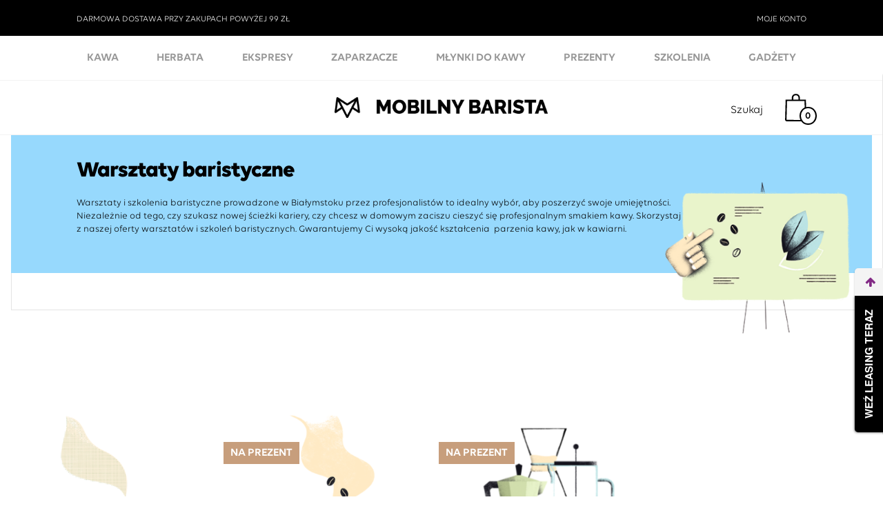

--- FILE ---
content_type: text/html; charset=UTF-8
request_url: https://www.mobilnybarista.pl/sklep/kategoria-produktu/warsztaty-baristyczne/
body_size: 41776
content:
<!doctype html>
<html lang="pl-PL">
<head>
    <!-- Required meta tags -->
    <meta charset="UTF-8">
    <meta name="viewport" content="width=device-width, initial-scale=1, shrink-to-fit=no">
    <link rel="profile" href="http://gmpg.org/xfn/11">
    <link rel="pingback" href="https://www.mobilnybarista.pl/sklep/xmlrpc.php">

    
  <!-- Start Samba.ai cart -->
  <script>
    var isOrderPage = false;
    var _yottlyOnload = _yottlyOnload || [];
    _yottlyOnload.push(function() {

      var products = [];

      
      diffAnalytics.cartInteraction({
        content: products,
        onOrderPage: window.isOrderPage
      });

    });
  </script>

  <script>
  document.addEventListener('DOMContentLoaded', function() {

      document.querySelector('body').addEventListener('added_to_cart', function() {
          sambaaiprefix_reportCartStatusToSamba();
      });

      document.querySelector('body').addEventListener('removed_from_cart', function() {
          sambaaiprefix_reportCartStatusToSamba();
      });

      document.querySelector('body').addEventListener('updated_cart_totals', function() {
          sambaaiprefix_reportCartStatusToSamba();
      });

      var sambaaiprefix_reportCartStatusToSamba = function() {
          var xhr = new XMLHttpRequest();
          xhr.open('POST', 'https://www.mobilnybarista.pl/sklep/wp-admin/admin-ajax.php');
          xhr.setRequestHeader('Content-Type', 'application/x-www-form-urlencoded');
          xhr.onload = function() {
              if (xhr.status === 200 && xhr.responseText) {
                  // Fix possibly buggy AXAJ output
                  var response = xhr.responseText.substring(xhr.responseText.length - 1) == "0" ? xhr.responseText.substring(0, xhr.responseText.length - 1) : xhr.responseText;
                  // Parse JSON
                  response = JSON.parse(response);
                  // Report to Samba
                  diffAnalytics.cartInteraction({
                      content: response,
                      onOrderPage: window.isOrderPage
                  });
              }
          };
          xhr.onerror = function() {
              console.log(xhr.responseText);
              console.log(xhr.statusText);
          };
          xhr.send('action=sambaaiprefix_retrieveWCCartContent');
      };

  });

  </script>
  <!-- End Samba.ai cart -->
<style>#tm-widget-ferret2 { display: none; }</style><meta name='robots' content='index, follow, max-image-preview:large, max-snippet:-1, max-video-preview:-1' />

<!-- Google Tag Manager for WordPress by gtm4wp.com -->
<script data-cfasync="false" data-pagespeed-no-defer type="text/javascript">//<![CDATA[
	var gtm4wp_datalayer_name = "dataLayer";
	var dataLayer = dataLayer || [];
	const gtm4wp_use_sku_instead        = 0;
	const gtm4wp_id_prefix              = '';
	const gtm4wp_remarketing            = 1;
	const gtm4wp_eec                    = 1;
	const gtm4wp_classicec              = false;
	const gtm4wp_currency               = 'PLN';
	const gtm4wp_product_per_impression = 0;
	const gtm4wp_needs_shipping_address = false;
	const gtm4wp_business_vertical      = 'retail';
	const gtm4wp_business_vertical_id   = 'id';
//]]>
</script>
<!-- End Google Tag Manager for WordPress by gtm4wp.com --><script type="text/javascript">
const gtm4wp_is_safari = /^((?!chrome|android).)*safari/i.test(navigator.userAgent);
if ( gtm4wp_is_safari ) {
	window.addEventListener('pageshow', function(event) {
		if ( event.persisted ) {
			// if Safari loads the page from cache usually by navigating with the back button
			// it creates issues with product list click tracking
			// therefore GTM4WP forces the page reload in this browser
			window.location.reload();
		}
	});
}
</script>
	<!-- This site is optimized with the Yoast SEO plugin v18.4.1 - https://yoast.com/wordpress/plugins/seo/ -->
	<title>Warsztaty baristyczne | Sklep Mobilny Barista</title>
	<meta name="description" content="Jeżeli ważny jest dla Ciebie pierwszy łyk porannej, pysznej kawy ale świat kawy nadal kryje przed Tobą tajemnice - nasze warsztaty to coś specjalnie dla Ciebie." />
	<link rel="canonical" href="https://www.mobilnybarista.pl/sklep/kategoria-produktu/warsztaty-baristyczne/" />
	<meta property="og:locale" content="pl_PL" />
	<meta property="og:type" content="article" />
	<meta property="og:title" content="Warsztaty baristyczne | Sklep Mobilny Barista" />
	<meta property="og:description" content="Jeżeli ważny jest dla Ciebie pierwszy łyk porannej, pysznej kawy ale świat kawy nadal kryje przed Tobą tajemnice - nasze warsztaty to coś specjalnie dla Ciebie." />
	<meta property="og:url" content="https://www.mobilnybarista.pl/sklep/kategoria-produktu/warsztaty-baristyczne/" />
	<meta property="og:site_name" content="Sklep Mobilny Barista" />
	<meta name="twitter:card" content="summary_large_image" />
	<script type="application/ld+json" class="yoast-schema-graph">{"@context":"https://schema.org","@graph":[{"@type":"Organization","@id":"https://www.mobilnybarista.pl/sklep/#organization","name":"Sklep Mobilny Barista","url":"https://www.mobilnybarista.pl/sklep/","sameAs":[],"logo":{"@type":"ImageObject","@id":"https://www.mobilnybarista.pl/sklep/#logo","inLanguage":"pl-PL","url":"https://www.mobilnybarista.pl/sklep/wp-content/uploads/2019/04/1-logo-mobilny-barista-2018-version.png","contentUrl":"https://www.mobilnybarista.pl/sklep/wp-content/uploads/2019/04/1-logo-mobilny-barista-2018-version.png","width":309,"height":30,"caption":"Sklep Mobilny Barista"},"image":{"@id":"https://www.mobilnybarista.pl/sklep/#logo"}},{"@type":"WebSite","@id":"https://www.mobilnybarista.pl/sklep/#website","url":"https://www.mobilnybarista.pl/sklep/","name":"Sklep Mobilny Barista","description":"O kawie wiemy wszystko!","publisher":{"@id":"https://www.mobilnybarista.pl/sklep/#organization"},"potentialAction":[{"@type":"SearchAction","target":{"@type":"EntryPoint","urlTemplate":"https://www.mobilnybarista.pl/sklep/?s={search_term_string}"},"query-input":"required name=search_term_string"}],"inLanguage":"pl-PL"},{"@type":"CollectionPage","@id":"https://www.mobilnybarista.pl/sklep/kategoria-produktu/warsztaty-baristyczne/#webpage","url":"https://www.mobilnybarista.pl/sklep/kategoria-produktu/warsztaty-baristyczne/","name":"Warsztaty baristyczne | Sklep Mobilny Barista","isPartOf":{"@id":"https://www.mobilnybarista.pl/sklep/#website"},"description":"Jeżeli ważny jest dla Ciebie pierwszy łyk porannej, pysznej kawy ale świat kawy nadal kryje przed Tobą tajemnice - nasze warsztaty to coś specjalnie dla Ciebie.","breadcrumb":{"@id":"https://www.mobilnybarista.pl/sklep/kategoria-produktu/warsztaty-baristyczne/#breadcrumb"},"inLanguage":"pl-PL","potentialAction":[{"@type":"ReadAction","target":["https://www.mobilnybarista.pl/sklep/kategoria-produktu/warsztaty-baristyczne/"]}]},{"@type":"BreadcrumbList","@id":"https://www.mobilnybarista.pl/sklep/kategoria-produktu/warsztaty-baristyczne/#breadcrumb","itemListElement":[{"@type":"ListItem","position":1,"name":"Strona główna","item":"https://www.mobilnybarista.pl/sklep/"},{"@type":"ListItem","position":2,"name":"Warsztaty baristyczne"}]}]}</script>
	<!-- / Yoast SEO plugin. -->


<link rel='dns-prefetch' href='//cdn.jsdelivr.net' />
<link rel='dns-prefetch' href='//yottlyscript.com' />
<link rel='dns-prefetch' href='//code.jquery.com' />
<link rel='dns-prefetch' href='//cdnjs.cloudflare.com' />
<link rel='dns-prefetch' href='//fonts.googleapis.com' />
<link rel="alternate" type="application/rss+xml" title="Sklep Mobilny Barista &raquo; Kanał z wpisami" href="https://www.mobilnybarista.pl/sklep/feed/" />
<link rel="alternate" type="application/rss+xml" title="Sklep Mobilny Barista &raquo; Kanał z komentarzami" href="https://www.mobilnybarista.pl/sklep/comments/feed/" />
<link rel="alternate" type="application/rss+xml" title="Kanał Sklep Mobilny Barista &raquo; Warsztaty baristyczne Kategoria" href="https://www.mobilnybarista.pl/sklep/kategoria-produktu/warsztaty-baristyczne/feed/" />
<link rel='stylesheet' id='wcoa-front-app-css'  href='https://www.mobilnybarista.pl/sklep/wp-content/plugins/order-attachments-for-woocommerce/assets/frontend/css/style.css?ver=1' type='text/css' media='all' />
<link rel='stylesheet' id='5.2.3_bootstrap-css'  href='//cdn.jsdelivr.net/npm/bootstrap@5.2.3/dist/css/bootstrap.min.css?ver=5.9.2' type='text/css' media='all' />
<link rel='stylesheet' id='wp-block-library-css'  href='https://www.mobilnybarista.pl/sklep/wp-includes/css/dist/block-library/style.min.css?ver=5.9.2' type='text/css' media='all' />
<style id='wp-block-library-inline-css' type='text/css'>
.has-text-align-justify{text-align:justify;}
</style>
<style id='wp-block-library-theme-inline-css' type='text/css'>
.wp-block-audio figcaption{color:#555;font-size:13px;text-align:center}.is-dark-theme .wp-block-audio figcaption{color:hsla(0,0%,100%,.65)}.wp-block-code>code{font-family:Menlo,Consolas,monaco,monospace;color:#1e1e1e;padding:.8em 1em;border:1px solid #ddd;border-radius:4px}.wp-block-embed figcaption{color:#555;font-size:13px;text-align:center}.is-dark-theme .wp-block-embed figcaption{color:hsla(0,0%,100%,.65)}.blocks-gallery-caption{color:#555;font-size:13px;text-align:center}.is-dark-theme .blocks-gallery-caption{color:hsla(0,0%,100%,.65)}.wp-block-image figcaption{color:#555;font-size:13px;text-align:center}.is-dark-theme .wp-block-image figcaption{color:hsla(0,0%,100%,.65)}.wp-block-pullquote{border-top:4px solid;border-bottom:4px solid;margin-bottom:1.75em;color:currentColor}.wp-block-pullquote__citation,.wp-block-pullquote cite,.wp-block-pullquote footer{color:currentColor;text-transform:uppercase;font-size:.8125em;font-style:normal}.wp-block-quote{border-left:.25em solid;margin:0 0 1.75em;padding-left:1em}.wp-block-quote cite,.wp-block-quote footer{color:currentColor;font-size:.8125em;position:relative;font-style:normal}.wp-block-quote.has-text-align-right{border-left:none;border-right:.25em solid;padding-left:0;padding-right:1em}.wp-block-quote.has-text-align-center{border:none;padding-left:0}.wp-block-quote.is-large,.wp-block-quote.is-style-large,.wp-block-quote.is-style-plain{border:none}.wp-block-search .wp-block-search__label{font-weight:700}.wp-block-group:where(.has-background){padding:1.25em 2.375em}.wp-block-separator{border:none;border-bottom:2px solid;margin-left:auto;margin-right:auto;opacity:.4}.wp-block-separator:not(.is-style-wide):not(.is-style-dots){width:100px}.wp-block-separator.has-background:not(.is-style-dots){border-bottom:none;height:1px}.wp-block-separator.has-background:not(.is-style-wide):not(.is-style-dots){height:2px}.wp-block-table thead{border-bottom:3px solid}.wp-block-table tfoot{border-top:3px solid}.wp-block-table td,.wp-block-table th{padding:.5em;border:1px solid;word-break:normal}.wp-block-table figcaption{color:#555;font-size:13px;text-align:center}.is-dark-theme .wp-block-table figcaption{color:hsla(0,0%,100%,.65)}.wp-block-video figcaption{color:#555;font-size:13px;text-align:center}.is-dark-theme .wp-block-video figcaption{color:hsla(0,0%,100%,.65)}.wp-block-template-part.has-background{padding:1.25em 2.375em;margin-top:0;margin-bottom:0}
</style>
<link rel='stylesheet' id='mediaelement-css'  href='https://www.mobilnybarista.pl/sklep/wp-includes/js/mediaelement/mediaelementplayer-legacy.min.css?ver=4.2.16' type='text/css' media='all' />
<link rel='stylesheet' id='wp-mediaelement-css'  href='https://www.mobilnybarista.pl/sklep/wp-includes/js/mediaelement/wp-mediaelement.min.css?ver=5.9.2' type='text/css' media='all' />
<link rel='stylesheet' id='wc-blocks-vendors-style-css'  href='https://www.mobilnybarista.pl/sklep/wp-content/plugins/woo-gutenberg-products-block/build/wc-blocks-vendors-style.css?ver=7.2.0' type='text/css' media='all' />
<link rel='stylesheet' id='wc-blocks-style-css'  href='https://www.mobilnybarista.pl/sklep/wp-content/plugins/woo-gutenberg-products-block/build/wc-blocks-style.css?ver=7.2.0' type='text/css' media='all' />
<link rel='stylesheet' id='storefront-gutenberg-blocks-css'  href='https://www.mobilnybarista.pl/sklep/wp-content/themes/storefront/assets/css/base/gutenberg-blocks.css?ver=4.0.0' type='text/css' media='all' />
<style id='storefront-gutenberg-blocks-inline-css' type='text/css'>

				.wp-block-button__link:not(.has-text-color) {
					color: #333333;
				}

				.wp-block-button__link:not(.has-text-color):hover,
				.wp-block-button__link:not(.has-text-color):focus,
				.wp-block-button__link:not(.has-text-color):active {
					color: #333333;
				}

				.wp-block-button__link:not(.has-background) {
					background-color: #eeeeee;
				}

				.wp-block-button__link:not(.has-background):hover,
				.wp-block-button__link:not(.has-background):focus,
				.wp-block-button__link:not(.has-background):active {
					border-color: #d5d5d5;
					background-color: #d5d5d5;
				}

				.wp-block-quote footer,
				.wp-block-quote cite,
				.wp-block-quote__citation {
					color: #6d6d6d;
				}

				.wp-block-pullquote cite,
				.wp-block-pullquote footer,
				.wp-block-pullquote__citation {
					color: #6d6d6d;
				}

				.wp-block-image figcaption {
					color: #6d6d6d;
				}

				.wp-block-separator.is-style-dots::before {
					color: #333333;
				}

				.wp-block-file a.wp-block-file__button {
					color: #333333;
					background-color: #eeeeee;
					border-color: #eeeeee;
				}

				.wp-block-file a.wp-block-file__button:hover,
				.wp-block-file a.wp-block-file__button:focus,
				.wp-block-file a.wp-block-file__button:active {
					color: #333333;
					background-color: #d5d5d5;
				}

				.wp-block-code,
				.wp-block-preformatted pre {
					color: #6d6d6d;
				}

				.wp-block-table:not( .has-background ):not( .is-style-stripes ) tbody tr:nth-child(2n) td {
					background-color: #fdfdfd;
				}

				.wp-block-cover .wp-block-cover__inner-container h1:not(.has-text-color),
				.wp-block-cover .wp-block-cover__inner-container h2:not(.has-text-color),
				.wp-block-cover .wp-block-cover__inner-container h3:not(.has-text-color),
				.wp-block-cover .wp-block-cover__inner-container h4:not(.has-text-color),
				.wp-block-cover .wp-block-cover__inner-container h5:not(.has-text-color),
				.wp-block-cover .wp-block-cover__inner-container h6:not(.has-text-color) {
					color: #000000;
				}

				.wc-block-components-price-slider__range-input-progress,
				.rtl .wc-block-components-price-slider__range-input-progress {
					--range-color: #7f54b3;
				}

				/* Target only IE11 */
				@media all and (-ms-high-contrast: none), (-ms-high-contrast: active) {
					.wc-block-components-price-slider__range-input-progress {
						background: #7f54b3;
					}
				}

				.wc-block-components-button:not(.is-link) {
					background-color: #333333;
					color: #ffffff;
				}

				.wc-block-components-button:not(.is-link):hover,
				.wc-block-components-button:not(.is-link):focus,
				.wc-block-components-button:not(.is-link):active {
					background-color: #1a1a1a;
					color: #ffffff;
				}

				.wc-block-components-button:not(.is-link):disabled {
					background-color: #333333;
					color: #ffffff;
				}

				.wc-block-cart__submit-container {
					background-color: #ffffff;
				}

				.wc-block-cart__submit-container::before {
					color: rgba(220,220,220,0.5);
				}

				.wc-block-components-order-summary-item__quantity {
					background-color: #ffffff;
					border-color: #6d6d6d;
					box-shadow: 0 0 0 2px #ffffff;
					color: #6d6d6d;
				}
			
</style>
<style id='global-styles-inline-css' type='text/css'>
body{--wp--preset--color--black: #000000;--wp--preset--color--cyan-bluish-gray: #abb8c3;--wp--preset--color--white: #ffffff;--wp--preset--color--pale-pink: #f78da7;--wp--preset--color--vivid-red: #cf2e2e;--wp--preset--color--luminous-vivid-orange: #ff6900;--wp--preset--color--luminous-vivid-amber: #fcb900;--wp--preset--color--light-green-cyan: #7bdcb5;--wp--preset--color--vivid-green-cyan: #00d084;--wp--preset--color--pale-cyan-blue: #8ed1fc;--wp--preset--color--vivid-cyan-blue: #0693e3;--wp--preset--color--vivid-purple: #9b51e0;--wp--preset--gradient--vivid-cyan-blue-to-vivid-purple: linear-gradient(135deg,rgba(6,147,227,1) 0%,rgb(155,81,224) 100%);--wp--preset--gradient--light-green-cyan-to-vivid-green-cyan: linear-gradient(135deg,rgb(122,220,180) 0%,rgb(0,208,130) 100%);--wp--preset--gradient--luminous-vivid-amber-to-luminous-vivid-orange: linear-gradient(135deg,rgba(252,185,0,1) 0%,rgba(255,105,0,1) 100%);--wp--preset--gradient--luminous-vivid-orange-to-vivid-red: linear-gradient(135deg,rgba(255,105,0,1) 0%,rgb(207,46,46) 100%);--wp--preset--gradient--very-light-gray-to-cyan-bluish-gray: linear-gradient(135deg,rgb(238,238,238) 0%,rgb(169,184,195) 100%);--wp--preset--gradient--cool-to-warm-spectrum: linear-gradient(135deg,rgb(74,234,220) 0%,rgb(151,120,209) 20%,rgb(207,42,186) 40%,rgb(238,44,130) 60%,rgb(251,105,98) 80%,rgb(254,248,76) 100%);--wp--preset--gradient--blush-light-purple: linear-gradient(135deg,rgb(255,206,236) 0%,rgb(152,150,240) 100%);--wp--preset--gradient--blush-bordeaux: linear-gradient(135deg,rgb(254,205,165) 0%,rgb(254,45,45) 50%,rgb(107,0,62) 100%);--wp--preset--gradient--luminous-dusk: linear-gradient(135deg,rgb(255,203,112) 0%,rgb(199,81,192) 50%,rgb(65,88,208) 100%);--wp--preset--gradient--pale-ocean: linear-gradient(135deg,rgb(255,245,203) 0%,rgb(182,227,212) 50%,rgb(51,167,181) 100%);--wp--preset--gradient--electric-grass: linear-gradient(135deg,rgb(202,248,128) 0%,rgb(113,206,126) 100%);--wp--preset--gradient--midnight: linear-gradient(135deg,rgb(2,3,129) 0%,rgb(40,116,252) 100%);--wp--preset--duotone--dark-grayscale: url('#wp-duotone-dark-grayscale');--wp--preset--duotone--grayscale: url('#wp-duotone-grayscale');--wp--preset--duotone--purple-yellow: url('#wp-duotone-purple-yellow');--wp--preset--duotone--blue-red: url('#wp-duotone-blue-red');--wp--preset--duotone--midnight: url('#wp-duotone-midnight');--wp--preset--duotone--magenta-yellow: url('#wp-duotone-magenta-yellow');--wp--preset--duotone--purple-green: url('#wp-duotone-purple-green');--wp--preset--duotone--blue-orange: url('#wp-duotone-blue-orange');--wp--preset--font-size--small: 14px;--wp--preset--font-size--medium: 23px;--wp--preset--font-size--large: 26px;--wp--preset--font-size--x-large: 42px;--wp--preset--font-size--normal: 16px;--wp--preset--font-size--huge: 37px;}.has-black-color{color: var(--wp--preset--color--black) !important;}.has-cyan-bluish-gray-color{color: var(--wp--preset--color--cyan-bluish-gray) !important;}.has-white-color{color: var(--wp--preset--color--white) !important;}.has-pale-pink-color{color: var(--wp--preset--color--pale-pink) !important;}.has-vivid-red-color{color: var(--wp--preset--color--vivid-red) !important;}.has-luminous-vivid-orange-color{color: var(--wp--preset--color--luminous-vivid-orange) !important;}.has-luminous-vivid-amber-color{color: var(--wp--preset--color--luminous-vivid-amber) !important;}.has-light-green-cyan-color{color: var(--wp--preset--color--light-green-cyan) !important;}.has-vivid-green-cyan-color{color: var(--wp--preset--color--vivid-green-cyan) !important;}.has-pale-cyan-blue-color{color: var(--wp--preset--color--pale-cyan-blue) !important;}.has-vivid-cyan-blue-color{color: var(--wp--preset--color--vivid-cyan-blue) !important;}.has-vivid-purple-color{color: var(--wp--preset--color--vivid-purple) !important;}.has-black-background-color{background-color: var(--wp--preset--color--black) !important;}.has-cyan-bluish-gray-background-color{background-color: var(--wp--preset--color--cyan-bluish-gray) !important;}.has-white-background-color{background-color: var(--wp--preset--color--white) !important;}.has-pale-pink-background-color{background-color: var(--wp--preset--color--pale-pink) !important;}.has-vivid-red-background-color{background-color: var(--wp--preset--color--vivid-red) !important;}.has-luminous-vivid-orange-background-color{background-color: var(--wp--preset--color--luminous-vivid-orange) !important;}.has-luminous-vivid-amber-background-color{background-color: var(--wp--preset--color--luminous-vivid-amber) !important;}.has-light-green-cyan-background-color{background-color: var(--wp--preset--color--light-green-cyan) !important;}.has-vivid-green-cyan-background-color{background-color: var(--wp--preset--color--vivid-green-cyan) !important;}.has-pale-cyan-blue-background-color{background-color: var(--wp--preset--color--pale-cyan-blue) !important;}.has-vivid-cyan-blue-background-color{background-color: var(--wp--preset--color--vivid-cyan-blue) !important;}.has-vivid-purple-background-color{background-color: var(--wp--preset--color--vivid-purple) !important;}.has-black-border-color{border-color: var(--wp--preset--color--black) !important;}.has-cyan-bluish-gray-border-color{border-color: var(--wp--preset--color--cyan-bluish-gray) !important;}.has-white-border-color{border-color: var(--wp--preset--color--white) !important;}.has-pale-pink-border-color{border-color: var(--wp--preset--color--pale-pink) !important;}.has-vivid-red-border-color{border-color: var(--wp--preset--color--vivid-red) !important;}.has-luminous-vivid-orange-border-color{border-color: var(--wp--preset--color--luminous-vivid-orange) !important;}.has-luminous-vivid-amber-border-color{border-color: var(--wp--preset--color--luminous-vivid-amber) !important;}.has-light-green-cyan-border-color{border-color: var(--wp--preset--color--light-green-cyan) !important;}.has-vivid-green-cyan-border-color{border-color: var(--wp--preset--color--vivid-green-cyan) !important;}.has-pale-cyan-blue-border-color{border-color: var(--wp--preset--color--pale-cyan-blue) !important;}.has-vivid-cyan-blue-border-color{border-color: var(--wp--preset--color--vivid-cyan-blue) !important;}.has-vivid-purple-border-color{border-color: var(--wp--preset--color--vivid-purple) !important;}.has-vivid-cyan-blue-to-vivid-purple-gradient-background{background: var(--wp--preset--gradient--vivid-cyan-blue-to-vivid-purple) !important;}.has-light-green-cyan-to-vivid-green-cyan-gradient-background{background: var(--wp--preset--gradient--light-green-cyan-to-vivid-green-cyan) !important;}.has-luminous-vivid-amber-to-luminous-vivid-orange-gradient-background{background: var(--wp--preset--gradient--luminous-vivid-amber-to-luminous-vivid-orange) !important;}.has-luminous-vivid-orange-to-vivid-red-gradient-background{background: var(--wp--preset--gradient--luminous-vivid-orange-to-vivid-red) !important;}.has-very-light-gray-to-cyan-bluish-gray-gradient-background{background: var(--wp--preset--gradient--very-light-gray-to-cyan-bluish-gray) !important;}.has-cool-to-warm-spectrum-gradient-background{background: var(--wp--preset--gradient--cool-to-warm-spectrum) !important;}.has-blush-light-purple-gradient-background{background: var(--wp--preset--gradient--blush-light-purple) !important;}.has-blush-bordeaux-gradient-background{background: var(--wp--preset--gradient--blush-bordeaux) !important;}.has-luminous-dusk-gradient-background{background: var(--wp--preset--gradient--luminous-dusk) !important;}.has-pale-ocean-gradient-background{background: var(--wp--preset--gradient--pale-ocean) !important;}.has-electric-grass-gradient-background{background: var(--wp--preset--gradient--electric-grass) !important;}.has-midnight-gradient-background{background: var(--wp--preset--gradient--midnight) !important;}.has-small-font-size{font-size: var(--wp--preset--font-size--small) !important;}.has-medium-font-size{font-size: var(--wp--preset--font-size--medium) !important;}.has-large-font-size{font-size: var(--wp--preset--font-size--large) !important;}.has-x-large-font-size{font-size: var(--wp--preset--font-size--x-large) !important;}
</style>
<link rel='stylesheet' id='owl-carousel-css'  href='https://www.mobilnybarista.pl/sklep/wp-content/plugins/free-gifts-for-woocommerce/assets/css/owl.carousel.min.css?ver=5.8' type='text/css' media='all' />
<link rel='stylesheet' id='fgf-owl-carousel-css'  href='https://www.mobilnybarista.pl/sklep/wp-content/plugins/free-gifts-for-woocommerce/assets/css/owl-carousel-enhanced.css?ver=5.8' type='text/css' media='all' />
<link rel='stylesheet' id='lightcase-css'  href='https://www.mobilnybarista.pl/sklep/wp-content/plugins/free-gifts-for-woocommerce/assets/css/lightcase.min.css?ver=5.8' type='text/css' media='all' />
<link rel='stylesheet' id='fgf-frontend-css-css'  href='https://www.mobilnybarista.pl/sklep/wp-content/plugins/free-gifts-for-woocommerce/assets/css/frontend.css?ver=5.8' type='text/css' media='all' />
<style id='woocommerce-inline-inline-css' type='text/css'>
.woocommerce form .form-row .required { visibility: visible; }
</style>
<link rel='stylesheet' id='ywpar_frontend-css'  href='https://www.mobilnybarista.pl/sklep/wp-content/plugins/yith-woocommerce-points-and-rewards/assets/css/frontend.css?ver=5.9.2' type='text/css' media='all' />
<link rel='stylesheet' id='woo-vou-public-check-code-style-css'  href='https://www.mobilnybarista.pl/sklep/wp-content/plugins/woocommerce-pdf-vouchers/includes/css/woo-vou-check-code.css?ver=4.2.1' type='text/css' media='all' />
<link rel='stylesheet' id='woo-vou-public-style-css'  href='https://www.mobilnybarista.pl/sklep/wp-content/plugins/woocommerce-pdf-vouchers/includes/css/woo-vou-public.css?ver=4.2.1' type='text/css' media='all' />
<link rel='stylesheet' id='list-tables-css'  href='https://www.mobilnybarista.pl/sklep/wp-admin/css/list-tables.min.css?ver=5.9.2' type='text/css' media='all' />
<link rel='stylesheet' id='dashicons-css'  href='https://www.mobilnybarista.pl/sklep/wp-includes/css/dashicons.min.css?ver=5.9.2' type='text/css' media='all' />
<style id='dashicons-inline-css' type='text/css'>
[data-font="Dashicons"]:before {font-family: 'Dashicons' !important;content: attr(data-icon) !important;speak: none !important;font-weight: normal !important;font-variant: normal !important;text-transform: none !important;line-height: 1 !important;font-style: normal !important;-webkit-font-smoothing: antialiased !important;-moz-osx-font-smoothing: grayscale !important;}
</style>
<link rel='stylesheet' id='woocommerce_public_select2_styles-css'  href='https://www.mobilnybarista.pl/sklep/wp-content/plugins/woocommerce/assets/css/select2.css?ver=6.3.1' type='text/css' media='all' />
<link rel='stylesheet' id='buttons-css'  href='https://www.mobilnybarista.pl/sklep/wp-includes/css/buttons.min.css?ver=5.9.2' type='text/css' media='all' />
<link rel='stylesheet' id='media-views-css'  href='https://www.mobilnybarista.pl/sklep/wp-includes/css/media-views.min.css?ver=5.9.2' type='text/css' media='all' />
<link rel='stylesheet' id='imgareaselect-css'  href='https://www.mobilnybarista.pl/sklep/wp-includes/js/imgareaselect/imgareaselect.css?ver=0.9.8' type='text/css' media='all' />
<link rel='stylesheet' id='woo-vou-meta-jquery-ui-css-css'  href='https://www.mobilnybarista.pl/sklep/wp-content/plugins/woocommerce-pdf-vouchers/includes/meta-boxes/css/datetimepicker/date-time-picker.css?ver=4.2.1' type='text/css' media='all' />
<link rel='stylesheet' id='twbs-css'  href='https://www.mobilnybarista.pl/sklep/wp-content/themes/mobilnybarista/vendor/twbs/bootstrap/dist/css/bootstrap.min.css?ver=5.9.2' type='text/css' media='all' />
<link rel='stylesheet' id='storefront-style-css'  href='https://www.mobilnybarista.pl/sklep/wp-content/themes/storefront/style.css?ver=4.0.0' type='text/css' media='all' />
<style id='storefront-style-inline-css' type='text/css'>

			.main-navigation ul li a,
			.site-title a,
			ul.menu li a,
			.site-branding h1 a,
			button.menu-toggle,
			button.menu-toggle:hover,
			.handheld-navigation .dropdown-toggle {
				color: #333333;
			}

			button.menu-toggle,
			button.menu-toggle:hover {
				border-color: #333333;
			}

			.main-navigation ul li a:hover,
			.main-navigation ul li:hover > a,
			.site-title a:hover,
			.site-header ul.menu li.current-menu-item > a {
				color: #747474;
			}

			table:not( .has-background ) th {
				background-color: #f8f8f8;
			}

			table:not( .has-background ) tbody td {
				background-color: #fdfdfd;
			}

			table:not( .has-background ) tbody tr:nth-child(2n) td,
			fieldset,
			fieldset legend {
				background-color: #fbfbfb;
			}

			.site-header,
			.secondary-navigation ul ul,
			.main-navigation ul.menu > li.menu-item-has-children:after,
			.secondary-navigation ul.menu ul,
			.storefront-handheld-footer-bar,
			.storefront-handheld-footer-bar ul li > a,
			.storefront-handheld-footer-bar ul li.search .site-search,
			button.menu-toggle,
			button.menu-toggle:hover {
				background-color: #ffffff;
			}

			p.site-description,
			.site-header,
			.storefront-handheld-footer-bar {
				color: #404040;
			}

			button.menu-toggle:after,
			button.menu-toggle:before,
			button.menu-toggle span:before {
				background-color: #333333;
			}

			h1, h2, h3, h4, h5, h6, .wc-block-grid__product-title {
				color: #333333;
			}

			.widget h1 {
				border-bottom-color: #333333;
			}

			body,
			.secondary-navigation a {
				color: #6d6d6d;
			}

			.widget-area .widget a,
			.hentry .entry-header .posted-on a,
			.hentry .entry-header .post-author a,
			.hentry .entry-header .post-comments a,
			.hentry .entry-header .byline a {
				color: #727272;
			}

			a {
				color: #7f54b3;
			}

			a:focus,
			button:focus,
			.button.alt:focus,
			input:focus,
			textarea:focus,
			input[type="button"]:focus,
			input[type="reset"]:focus,
			input[type="submit"]:focus,
			input[type="email"]:focus,
			input[type="tel"]:focus,
			input[type="url"]:focus,
			input[type="password"]:focus,
			input[type="search"]:focus {
				outline-color: #7f54b3;
			}

			button, input[type="button"], input[type="reset"], input[type="submit"], .button, .widget a.button {
				background-color: #eeeeee;
				border-color: #eeeeee;
				color: #333333;
			}

			button:hover, input[type="button"]:hover, input[type="reset"]:hover, input[type="submit"]:hover, .button:hover, .widget a.button:hover {
				background-color: #d5d5d5;
				border-color: #d5d5d5;
				color: #333333;
			}

			button.alt, input[type="button"].alt, input[type="reset"].alt, input[type="submit"].alt, .button.alt, .widget-area .widget a.button.alt {
				background-color: #333333;
				border-color: #333333;
				color: #ffffff;
			}

			button.alt:hover, input[type="button"].alt:hover, input[type="reset"].alt:hover, input[type="submit"].alt:hover, .button.alt:hover, .widget-area .widget a.button.alt:hover {
				background-color: #1a1a1a;
				border-color: #1a1a1a;
				color: #ffffff;
			}

			.pagination .page-numbers li .page-numbers.current {
				background-color: #e6e6e6;
				color: #636363;
			}

			#comments .comment-list .comment-content .comment-text {
				background-color: #f8f8f8;
			}

			.site-footer {
				background-color: #f0f0f0;
				color: #6d6d6d;
			}

			.site-footer a:not(.button):not(.components-button) {
				color: #333333;
			}

			.site-footer .storefront-handheld-footer-bar a:not(.button):not(.components-button) {
				color: #333333;
			}

			.site-footer h1, .site-footer h2, .site-footer h3, .site-footer h4, .site-footer h5, .site-footer h6, .site-footer .widget .widget-title, .site-footer .widget .widgettitle {
				color: #333333;
			}

			.page-template-template-homepage.has-post-thumbnail .type-page.has-post-thumbnail .entry-title {
				color: #000000;
			}

			.page-template-template-homepage.has-post-thumbnail .type-page.has-post-thumbnail .entry-content {
				color: #000000;
			}

			@media screen and ( min-width: 768px ) {
				.secondary-navigation ul.menu a:hover {
					color: #595959;
				}

				.secondary-navigation ul.menu a {
					color: #404040;
				}

				.main-navigation ul.menu ul.sub-menu,
				.main-navigation ul.nav-menu ul.children {
					background-color: #f0f0f0;
				}

				.site-header {
					border-bottom-color: #f0f0f0;
				}
			}
</style>
<link rel='stylesheet' id='storefront-icons-css'  href='https://www.mobilnybarista.pl/sklep/wp-content/themes/storefront/assets/css/base/icons.css?ver=4.0.0' type='text/css' media='all' />
<link rel='stylesheet' id='storefront-fonts-css'  href='https://fonts.googleapis.com/css?family=Source+Sans+Pro%3A400%2C300%2C300italic%2C400italic%2C600%2C700%2C900&#038;subset=latin%2Clatin-ext&#038;ver=4.0.0' type='text/css' media='all' />
<link rel='stylesheet' id='storefront-jetpack-widgets-css'  href='https://www.mobilnybarista.pl/sklep/wp-content/themes/storefront/assets/css/jetpack/widgets.css?ver=4.0.0' type='text/css' media='all' />
<link rel='stylesheet' id='storefront-woocommerce-style-css'  href='https://www.mobilnybarista.pl/sklep/wp-content/themes/storefront/assets/css/woocommerce/woocommerce.css?ver=4.0.0' type='text/css' media='all' />
<style id='storefront-woocommerce-style-inline-css' type='text/css'>
@font-face {
				font-family: star;
				src: url(https://www.mobilnybarista.pl/sklep/wp-content/plugins/woocommerce/assets/fonts/star.eot);
				src:
					url(https://www.mobilnybarista.pl/sklep/wp-content/plugins/woocommerce/assets/fonts/star.eot?#iefix) format("embedded-opentype"),
					url(https://www.mobilnybarista.pl/sklep/wp-content/plugins/woocommerce/assets/fonts/star.woff) format("woff"),
					url(https://www.mobilnybarista.pl/sklep/wp-content/plugins/woocommerce/assets/fonts/star.ttf) format("truetype"),
					url(https://www.mobilnybarista.pl/sklep/wp-content/plugins/woocommerce/assets/fonts/star.svg#star) format("svg");
				font-weight: 400;
				font-style: normal;
			}
			@font-face {
				font-family: WooCommerce;
				src: url(https://www.mobilnybarista.pl/sklep/wp-content/plugins/woocommerce/assets/fonts/WooCommerce.eot);
				src:
					url(https://www.mobilnybarista.pl/sklep/wp-content/plugins/woocommerce/assets/fonts/WooCommerce.eot?#iefix) format("embedded-opentype"),
					url(https://www.mobilnybarista.pl/sklep/wp-content/plugins/woocommerce/assets/fonts/WooCommerce.woff) format("woff"),
					url(https://www.mobilnybarista.pl/sklep/wp-content/plugins/woocommerce/assets/fonts/WooCommerce.ttf) format("truetype"),
					url(https://www.mobilnybarista.pl/sklep/wp-content/plugins/woocommerce/assets/fonts/WooCommerce.svg#WooCommerce) format("svg");
				font-weight: 400;
				font-style: normal;
			}

			a.cart-contents,
			.site-header-cart .widget_shopping_cart a {
				color: #333333;
			}

			a.cart-contents:hover,
			.site-header-cart .widget_shopping_cart a:hover,
			.site-header-cart:hover > li > a {
				color: #747474;
			}

			table.cart td.product-remove,
			table.cart td.actions {
				border-top-color: #ffffff;
			}

			.storefront-handheld-footer-bar ul li.cart .count {
				background-color: #333333;
				color: #ffffff;
				border-color: #ffffff;
			}

			.woocommerce-tabs ul.tabs li.active a,
			ul.products li.product .price,
			.onsale,
			.wc-block-grid__product-onsale,
			.widget_search form:before,
			.widget_product_search form:before {
				color: #6d6d6d;
			}

			.woocommerce-breadcrumb a,
			a.woocommerce-review-link,
			.product_meta a {
				color: #727272;
			}

			.wc-block-grid__product-onsale,
			.onsale {
				border-color: #6d6d6d;
			}

			.star-rating span:before,
			.quantity .plus, .quantity .minus,
			p.stars a:hover:after,
			p.stars a:after,
			.star-rating span:before,
			#payment .payment_methods li input[type=radio]:first-child:checked+label:before {
				color: #7f54b3;
			}

			.widget_price_filter .ui-slider .ui-slider-range,
			.widget_price_filter .ui-slider .ui-slider-handle {
				background-color: #7f54b3;
			}

			.order_details {
				background-color: #f8f8f8;
			}

			.order_details > li {
				border-bottom: 1px dotted #e3e3e3;
			}

			.order_details:before,
			.order_details:after {
				background: -webkit-linear-gradient(transparent 0,transparent 0),-webkit-linear-gradient(135deg,#f8f8f8 33.33%,transparent 33.33%),-webkit-linear-gradient(45deg,#f8f8f8 33.33%,transparent 33.33%)
			}

			#order_review {
				background-color: #ffffff;
			}

			#payment .payment_methods > li .payment_box,
			#payment .place-order {
				background-color: #fafafa;
			}

			#payment .payment_methods > li:not(.woocommerce-notice) {
				background-color: #f5f5f5;
			}

			#payment .payment_methods > li:not(.woocommerce-notice):hover {
				background-color: #f0f0f0;
			}

			.woocommerce-pagination .page-numbers li .page-numbers.current {
				background-color: #e6e6e6;
				color: #636363;
			}

			.wc-block-grid__product-onsale,
			.onsale,
			.woocommerce-pagination .page-numbers li .page-numbers:not(.current) {
				color: #6d6d6d;
			}

			p.stars a:before,
			p.stars a:hover~a:before,
			p.stars.selected a.active~a:before {
				color: #6d6d6d;
			}

			p.stars.selected a.active:before,
			p.stars:hover a:before,
			p.stars.selected a:not(.active):before,
			p.stars.selected a.active:before {
				color: #7f54b3;
			}

			.single-product div.product .woocommerce-product-gallery .woocommerce-product-gallery__trigger {
				background-color: #eeeeee;
				color: #333333;
			}

			.single-product div.product .woocommerce-product-gallery .woocommerce-product-gallery__trigger:hover {
				background-color: #d5d5d5;
				border-color: #d5d5d5;
				color: #333333;
			}

			.button.added_to_cart:focus,
			.button.wc-forward:focus {
				outline-color: #7f54b3;
			}

			.added_to_cart,
			.site-header-cart .widget_shopping_cart a.button,
			.wc-block-grid__products .wc-block-grid__product .wp-block-button__link {
				background-color: #eeeeee;
				border-color: #eeeeee;
				color: #333333;
			}

			.added_to_cart:hover,
			.site-header-cart .widget_shopping_cart a.button:hover,
			.wc-block-grid__products .wc-block-grid__product .wp-block-button__link:hover {
				background-color: #d5d5d5;
				border-color: #d5d5d5;
				color: #333333;
			}

			.added_to_cart.alt, .added_to_cart, .widget a.button.checkout {
				background-color: #333333;
				border-color: #333333;
				color: #ffffff;
			}

			.added_to_cart.alt:hover, .added_to_cart:hover, .widget a.button.checkout:hover {
				background-color: #1a1a1a;
				border-color: #1a1a1a;
				color: #ffffff;
			}

			.button.loading {
				color: #eeeeee;
			}

			.button.loading:hover {
				background-color: #eeeeee;
			}

			.button.loading:after {
				color: #333333;
			}

			@media screen and ( min-width: 768px ) {
				.site-header-cart .widget_shopping_cart,
				.site-header .product_list_widget li .quantity {
					color: #404040;
				}

				.site-header-cart .widget_shopping_cart .buttons,
				.site-header-cart .widget_shopping_cart .total {
					background-color: #f5f5f5;
				}

				.site-header-cart .widget_shopping_cart {
					background-color: #f0f0f0;
				}
			}
				.storefront-product-pagination a {
					color: #6d6d6d;
					background-color: #ffffff;
				}
				.storefront-sticky-add-to-cart {
					color: #6d6d6d;
					background-color: #ffffff;
				}

				.storefront-sticky-add-to-cart a:not(.button) {
					color: #333333;
				}
</style>
<link rel='stylesheet' id='storefront-child-style-css'  href='https://www.mobilnybarista.pl/sklep/wp-content/themes/mobilnybarista/style.css?ver=1.0.0' type='text/css' media='all' />
<link rel='stylesheet' id='jetpack_css-css'  href='https://www.mobilnybarista.pl/sklep/wp-content/plugins/jetpack/css/jetpack.css?ver=10.7' type='text/css' media='all' />
<script type='text/javascript' src='//cdn.jsdelivr.net/npm/bootstrap@5.2.3/dist/js/bootstrap.bundle.min.js?ver=5.9.2' id='5.2.3_bootstrap-js'></script>
<script type='text/javascript' src='https://code.jquery.com/jquery-3.3.1.min.js' id='jquery-js'></script>
<script type='text/javascript' src='https://www.mobilnybarista.pl/sklep/wp-content/plugins/woocommerce/assets/js/jquery-blockui/jquery.blockUI.min.js?ver=2.7.0-wc.6.3.1' id='jquery-blockui-js'></script>
<script type='text/javascript' id='fgf-frontend-js-extra'>
/* <![CDATA[ */
var fgf_frontend_params = {"gift_products_pagination_nonce":"57f377780e","ajaxurl":"https:\/\/www.mobilnybarista.pl\/sklep\/wp-admin\/admin-ajax.php","current_page_url":"https:\/\/www.mobilnybarista.pl\/sklep\/produkt\/warszaty-kawowe-latte-art\/","add_to_cart_link":"https:\/\/www.mobilnybarista.pl\/sklep\/produkt\/warszaty-kawowe-latte-art\/?fgf_gift_product=%s&fgf_rule_id=%s","dropdown_add_to_cart_behaviour":"1","add_to_cart_alert_message":"Wybierz prezent"};
/* ]]> */
</script>
<script type='text/javascript' src='https://www.mobilnybarista.pl/sklep/wp-content/plugins/free-gifts-for-woocommerce/assets/js/frontend.js?ver=5.8' id='fgf-frontend-js'></script>
<script type='text/javascript' src='https://www.mobilnybarista.pl/sklep/wp-content/plugins/free-gifts-for-woocommerce/assets/js/owl.carousel.min.js?ver=5.8' id='owl-carousel-js'></script>
<script type='text/javascript' id='fgf-owl-carousel-js-extra'>
/* <![CDATA[ */
var fgf_carousel_params = {"per_page":"3","item_margin":"10","nav":"true","nav_prev_text":"<","nav_next_text":">","pagination":"true","item_per_slide":"1","slide_speed":"5000","auto_play":"true"};
/* ]]> */
</script>
<script type='text/javascript' src='https://www.mobilnybarista.pl/sklep/wp-content/plugins/free-gifts-for-woocommerce/assets/js/owl-carousel-enhanced.js?ver=5.8' id='fgf-owl-carousel-js'></script>
<script type='text/javascript' src='https://www.mobilnybarista.pl/sklep/wp-content/plugins/free-gifts-for-woocommerce/assets/js/lightcase.min.js?ver=5.8' id='lightcase-js'></script>
<script type='text/javascript' src='https://www.mobilnybarista.pl/sklep/wp-content/plugins/free-gifts-for-woocommerce/assets/js/fgf-lightcase-enhanced.js?ver=5.8' id='fgf-lightcase-js'></script>
<script type='text/javascript' src='https://yottlyscript.com/script.js?tp=291191212&#038;ver=5.9.2' id='sambaaiprefix_sambaAiAnalyticsHook-js'></script>
<script type='text/javascript' src='https://www.mobilnybarista.pl/sklep/wp-content/plugins/duracelltomi-google-tag-manager/js/gtm4wp-woocommerce-enhanced.js?ver=1.14.2' id='gtm4wp-woocommerce-enhanced-js'></script>
<script type='text/javascript' id='woo-vou-check-code-script-js-extra'>
/* <![CDATA[ */
var WooVouCheck = {"ajaxurl":"https:\/\/www.mobilnybarista.pl\/sklep\/wp-admin\/admin-ajax.php","check_code_error":"Please enter voucher code.","code_invalid":"Voucher code does not exist.","code_used_success":"Thank you for your business, voucher code submitted successfully.","redeem_amount_empty_error":"Please enter redeem amount.","redeem_amount_greaterthen_redeemable_amount":"Redeem amount should not be greater then redeemable amount.","allow_guest_redeem_voucher":""};
/* ]]> */
</script>
<script type='text/javascript' src='https://www.mobilnybarista.pl/sklep/wp-content/plugins/woocommerce-pdf-vouchers/includes/js/woo-vou-check-code.js?ver=4.2.1' id='woo-vou-check-code-script-js'></script>
<script type='text/javascript' src='https://www.mobilnybarista.pl/sklep/wp-content/plugins/woocommerce/assets/js/jquery-tiptip/jquery.tipTip.min.js?ver=5.9.2' id='jquery-tiptip-js'></script>
<script type='text/javascript' src='https://www.mobilnybarista.pl/sklep/wp-content/plugins/woocommerce/assets/js/select2/select2.full.min.js?ver=4.0.3-wc.6.3.1' id='select2-js'></script>
<script type='text/javascript' src='https://www.mobilnybarista.pl/sklep/wp-content/plugins/woocommerce/assets/js/admin/wc-enhanced-select.min.js?ver=6.3.1' id='wc-enhanced-select-js'></script>
<script type='text/javascript' id='woo-vou-code-detail-script-js-extra'>
/* <![CDATA[ */
var WooVouCode = {"new_media_ui":"1","ajaxurl":"https:\/\/www.mobilnybarista.pl\/sklep\/wp-admin\/admin-ajax.php","invalid_url":"Please enter valid url (i.e. http:\/\/www.example.com).","invalid_email":"Please enter valid Email ID","mail_sent":"Mail sent successfully","vou_change_expiry_date":"yes"};
/* ]]> */
</script>
<script type='text/javascript' src='https://www.mobilnybarista.pl/sklep/wp-content/plugins/woocommerce-pdf-vouchers/includes/js/woo-vou-code-details.js?ver=4.2.1' id='woo-vou-code-detail-script-js'></script>
<script type='text/javascript' id='utils-js-extra'>
/* <![CDATA[ */
var userSettings = {"url":"\/sklep\/","uid":"0","time":"1769370224","secure":"1"};
/* ]]> */
</script>
<script type='text/javascript' src='https://www.mobilnybarista.pl/sklep/wp-includes/js/utils.min.js?ver=5.9.2' id='utils-js'></script>
<script type='text/javascript' src='https://www.mobilnybarista.pl/sklep/wp-includes/js/plupload/moxie.min.js?ver=1.3.5' id='moxiejs-js'></script>
<script type='text/javascript' src='https://www.mobilnybarista.pl/sklep/wp-includes/js/plupload/plupload.min.js?ver=2.1.9' id='plupload-js'></script>
<!--[if lt IE 8]>
<script type='text/javascript' src='https://www.mobilnybarista.pl/sklep/wp-includes/js/json2.min.js?ver=2015-05-03' id='json2-js'></script>
<![endif]-->
<script type='text/javascript' src='https://www.mobilnybarista.pl/sklep/wp-content/plugins/woocommerce-pdf-vouchers/includes/meta-boxes/js/datetimepicker/jquery-ui-slider-Access.js?ver=4.2.1' id='datepicker-slider-js'></script>
<link rel="https://api.w.org/" href="https://www.mobilnybarista.pl/sklep/wp-json/" /><link rel="alternate" type="application/json" href="https://www.mobilnybarista.pl/sklep/wp-json/wp/v2/product_cat/814" /><link rel="EditURI" type="application/rsd+xml" title="RSD" href="https://www.mobilnybarista.pl/sklep/xmlrpc.php?rsd" />
<link rel="wlwmanifest" type="application/wlwmanifest+xml" href="https://www.mobilnybarista.pl/sklep/wp-includes/wlwmanifest.xml" /> 
<meta name="generator" content="WordPress 5.9.2" />
<meta name="generator" content="WooCommerce 6.3.1" />

<!-- This website runs the Product Feed PRO for WooCommerce by AdTribes.io plugin -->

<!-- Google Tag Manager for WordPress by gtm4wp.com -->
<script data-cfasync="false" data-pagespeed-no-defer type="text/javascript">//<![CDATA[
	var dataLayer_content = {"pagePostType":"product","pagePostType2":"tax-product","pageCategory":[],"customerTotalOrders":0,"customerTotalOrderValue":"0.00","customerFirstName":"","customerLastName":"","customerBillingFirstName":"","customerBillingLastName":"","customerBillingCompany":"","customerBillingAddress1":"","customerBillingAddress2":"","customerBillingCity":"","customerBillingPostcode":"","customerBillingCountry":"","customerBillingEmail":"","customerBillingEmailHash":"e3b0c44298fc1c149afbf4c8996fb92427ae41e4649b934ca495991b7852b855","customerBillingPhone":"","customerShippingFirstName":"","customerShippingLastName":"","customerShippingCompany":"","customerShippingAddress1":"","customerShippingAddress2":"","customerShippingCity":"","customerShippingPostcode":"","customerShippingCountry":"","cartContent":{"totals":{"applied_coupons":[],"discount_total":0,"subtotal":0,"total":0},"items":[]},"ecomm_prodid":[],"ecomm_pagetype":"category","ecomm_totalvalue":0};
	dataLayer.push( dataLayer_content );//]]>
</script>
<script data-cfasync="false">//<![CDATA[
(function(w,d,s,l,i){w[l]=w[l]||[];w[l].push({'gtm.start':
new Date().getTime(),event:'gtm.js'});var f=d.getElementsByTagName(s)[0],
j=d.createElement(s),dl=l!='dataLayer'?'&l='+l:'';j.async=true;j.src=
'//www.googletagmanager.com/gtm.'+'js?id='+i+dl;f.parentNode.insertBefore(j,f);
})(window,document,'script','dataLayer','GTM-TTCXTZV');//]]>
</script>
<!-- End Google Tag Manager -->
<!-- End Google Tag Manager for WordPress by gtm4wp.com --><!-- Facebook Pixel Code -->
<script>
!function(f,b,e,v,n,t,s)
{if(f.fbq)return;n=f.fbq=function(){n.callMethod?
n.callMethod.apply(n,arguments):n.queue.push(arguments)};
if(!f._fbq)f._fbq=n;n.push=n;n.loaded=!0;n.version='2.0';
n.queue=[];t=b.createElement(e);t.async=!0;
t.src=v;s=b.getElementsByTagName(e)[0];
s.parentNode.insertBefore(t,s)}(window,document,'script','https://connect.facebook.net/en_US/fbevents.js');
 fbq('init', '143696949580869');
fbq('track', 'PageView');
</script>
<noscript>
 <img height="1" width="1" src="https://www.facebook.com/tr?id=143696949580869&ev=PageView&noscript=1"/>
</noscript>
<!-- End Facebook Pixel Code -->

	<noscript><style>.woocommerce-product-gallery{ opacity: 1 !important; }</style></noscript>
	<link rel="icon" href="https://www.mobilnybarista.pl/sklep/wp-content/uploads/2019/08/69007817_1272475602922600_1035132065168752640_n.png" sizes="32x32" />
<link rel="icon" href="https://www.mobilnybarista.pl/sklep/wp-content/uploads/2019/08/69007817_1272475602922600_1035132065168752640_n.png" sizes="192x192" />
<link rel="apple-touch-icon" href="https://www.mobilnybarista.pl/sklep/wp-content/uploads/2019/08/69007817_1272475602922600_1035132065168752640_n.png" />
<meta name="msapplication-TileImage" content="https://www.mobilnybarista.pl/sklep/wp-content/uploads/2019/08/69007817_1272475602922600_1035132065168752640_n.png" />
		<style id="wp-custom-css">
			.yith-wcpb-product-bundled-item-instock {
	display:none;
}

.navbar-overlay .search-overlay__open span {
		font-size: 16px;
    line-height: 22px;
    font-weight: 700;
    text-transform: lowercase;
	border: 1px solid #000;
	padding: 10px;
	border-radius: 4px;
}
.fgf-notice {
	margin-bottom:90px;
}
.woocommerce-message {
	color: #000;
}
.fgf_gift_products_wrapper {
	margin: 25px;
}
.fgf_gift_products_table thead > tr {
	display: none;
}

.card-body .onsale:first-of-type {
    padding-left: 4px;
    padding-right: 4px; }
.card-body .onsale:nth-of-type(2) {
    background: #C79E7C;
    top: -208px; }
.card-body .onsale:nth-of-type(3) {
    background: #BBE3E5;
    color: #000;
    top: -160px; }
.card-body .onsale:nth-of-type(4) {
    background: #BBE3E5;
    color: #000;
    top: -112px; }
.card-body .onsale:nth-of-type(5) {
    background: #BBE3E5;
    color: #000;
    top: -64px; }
@media (min-width: 1200px) {
	.fgf_gift_products_wrapper {
		margin-left: 20%;
		margin-right: 20%;
	}
}
.fgf_gift_products_table td img {
	height: 128px;
	width: auto
}


/* str produktu warianty popr */
.card-body .cs .variations {
    width: 100%;
    display: inline-block;
    margin-bottom: 32px;
}


p {
	min-height: 1em;
}

/* koszyk inpost */
.easypack-shipping-method-logo {
	display: none;
}

		</style>
		

</head>
<body >

    <!-- search overlay -->
    <div class="container-fluid page search-overlay">
            <button class="search-close d-none d-sm-block"></button>
    <div class="row limit-width justify-content-center">
        <div class="col-xl-8">
        <form role="search" class="form-inline search-form" method="get" action="https://www.mobilnybarista.pl/sklep">
        <input class="form-control search-input" id="s" name="s" placeholder="wyszukaj" />
        <button type="submit" class="search-submit"></button>
        <input type="hidden" name="post_type" value="product" />
    </form>
            </div>
    </div>
        </div>
    <!-- ./ -->

    <!-- navbar overlay -->
    <div class="container-fluid navbar-overlay">
            <div class="row limit-width justify-content-between">
        <div class="col-lg-12 col-xl-8 px-md-0">
        <div class="row"><ul id="menu-header-menu-nowe" class="nav flex-column"><li id="menu-item-5737" class="menu-item menu-item-type-taxonomy menu-item-object-product_cat menu-item-has-children menu-item-5737"><a class="nav-link"href="https://www.mobilnybarista.pl/sklep/kategoria-produktu/kawa/">Kawa</a>
<ul class="sub-menu">
	<li id="menu-item-5806" class="menu-item menu-item-type-custom menu-item-object-custom menu-item-has-children menu-item-5806"><a class="nav-link"href="#">Kawa według parzenia</a>
	<ul class="sub-menu">
		<li id="menu-item-5770" class="menu-item menu-item-type-taxonomy menu-item-object-product_cat menu-item-5770"><a class="nav-link"href="https://www.mobilnybarista.pl/sklep/kategoria-produktu/kawa/kawa-wedlug-parzenia/do-ekspresow-przelewowych/">Kawa do ekspresu przelewowego</a></li>
		<li id="menu-item-5771" class="menu-item menu-item-type-taxonomy menu-item-object-product_cat menu-item-5771"><a class="nav-link"href="https://www.mobilnybarista.pl/sklep/kategoria-produktu/kawa/kawa-wedlug-parzenia/do-metod-alternatywnych/">Kawa do metod alternatywnych</a></li>
		<li id="menu-item-5818" class="menu-item menu-item-type-taxonomy menu-item-object-product_cat menu-item-5818"><a class="nav-link"href="https://www.mobilnybarista.pl/sklep/kategoria-produktu/kawa/kawa-wedlug-parzenia/do-ekspresu-automatycznego/">Kawa do ekspresu automatycznego</a></li>
		<li id="menu-item-5817" class="menu-item menu-item-type-taxonomy menu-item-object-product_cat menu-item-5817"><a class="nav-link"href="https://www.mobilnybarista.pl/sklep/kategoria-produktu/kawa/kawa-wedlug-parzenia/do-ekspresu-kolbowego/">Kawa do ekspresu kolbowego</a></li>
		<li id="menu-item-5777" class="menu-item menu-item-type-taxonomy menu-item-object-product_cat menu-item-5777"><a class="nav-link"href="https://www.mobilnybarista.pl/sklep/kategoria-produktu/kawa/kawa-wedlug-parzenia/do-kawiarek/">Kawa do kawiarki</a></li>
		<li id="menu-item-5776" class="menu-item menu-item-type-taxonomy menu-item-object-product_cat menu-item-5776"><a class="nav-link"href="https://www.mobilnybarista.pl/sklep/kategoria-produktu/kawa/kawa-wedlug-parzenia/do-dripa/">Kawa do dripa</a></li>
		<li id="menu-item-5775" class="menu-item menu-item-type-taxonomy menu-item-object-product_cat menu-item-5775"><a class="nav-link"href="https://www.mobilnybarista.pl/sklep/kategoria-produktu/kawa/kawa-wedlug-parzenia/do-chemexu/">Kawa do chemexa</a></li>
		<li id="menu-item-5774" class="menu-item menu-item-type-taxonomy menu-item-object-product_cat menu-item-5774"><a class="nav-link"href="https://www.mobilnybarista.pl/sklep/kategoria-produktu/kawa/kawa-wedlug-parzenia/do-aeropressu/">Kawa do aeropressu</a></li>
		<li id="menu-item-5773" class="menu-item menu-item-type-taxonomy menu-item-object-product_cat menu-item-5773"><a class="nav-link"href="https://www.mobilnybarista.pl/sklep/kategoria-produktu/kawa/kawa-wedlug-parzenia/do-frenchpressu/">Kawa do frenchpressu</a></li>
	</ul>
</li>
	<li id="menu-item-5807" class="menu-item menu-item-type-custom menu-item-object-custom menu-item-has-children menu-item-5807"><a class="nav-link"href="#">Kawa według kraju pochodzenia</a>
	<ul class="sub-menu">
		<li id="menu-item-5779" class="menu-item menu-item-type-taxonomy menu-item-object-product_cat menu-item-5779"><a class="nav-link"href="https://www.mobilnybarista.pl/sklep/kategoria-produktu/kawa/kawa-wedlug-kraju-pochodzenia/brazylia/">Brazylia</a></li>
		<li id="menu-item-5780" class="menu-item menu-item-type-taxonomy menu-item-object-product_cat menu-item-5780"><a class="nav-link"href="https://www.mobilnybarista.pl/sklep/kategoria-produktu/kawa/kawa-wedlug-kraju-pochodzenia/indie/">Indie</a></li>
		<li id="menu-item-5781" class="menu-item menu-item-type-taxonomy menu-item-object-product_cat menu-item-5781"><a class="nav-link"href="https://www.mobilnybarista.pl/sklep/kategoria-produktu/kawa/kawa-wedlug-kraju-pochodzenia/tanzania/">Tanzania</a></li>
		<li id="menu-item-5782" class="menu-item menu-item-type-taxonomy menu-item-object-product_cat menu-item-5782"><a class="nav-link"href="https://www.mobilnybarista.pl/sklep/kategoria-produktu/kawa/kawa-wedlug-kraju-pochodzenia/kostaryka/">Kostaryka</a></li>
		<li id="menu-item-5783" class="menu-item menu-item-type-taxonomy menu-item-object-product_cat menu-item-5783"><a class="nav-link"href="https://www.mobilnybarista.pl/sklep/kategoria-produktu/kawa/kawa-wedlug-kraju-pochodzenia/etiopia/">Etiopia</a></li>
		<li id="menu-item-5787" class="menu-item menu-item-type-taxonomy menu-item-object-product_cat menu-item-5787"><a class="nav-link"href="https://www.mobilnybarista.pl/sklep/kategoria-produktu/kawa/kawa-wedlug-kraju-pochodzenia/afryka/">Afryka</a></li>
		<li id="menu-item-5789" class="menu-item menu-item-type-taxonomy menu-item-object-product_cat menu-item-5789"><a class="nav-link"href="https://www.mobilnybarista.pl/sklep/kategoria-produktu/kawa/kawa-wedlug-kraju-pochodzenia/ameryka-poludniowa/">Ameryka Południowa</a></li>
		<li id="menu-item-5790" class="menu-item menu-item-type-taxonomy menu-item-object-product_cat menu-item-5790"><a class="nav-link"href="https://www.mobilnybarista.pl/sklep/kategoria-produktu/kawa/kawa-wedlug-kraju-pochodzenia/ameryka-srodkowa/">Ameryka Środkowa</a></li>
	</ul>
</li>
	<li id="menu-item-5808" class="menu-item menu-item-type-custom menu-item-object-custom menu-item-has-children menu-item-5808"><a class="nav-link"href="#">Rodzaje kawy</a>
	<ul class="sub-menu">
		<li id="menu-item-5795" class="menu-item menu-item-type-taxonomy menu-item-object-product_cat menu-item-5795"><a class="nav-link"href="https://www.mobilnybarista.pl/sklep/kategoria-produktu/kawa/rodzaj-kawy/kawa-ziarnista/">Kawa ziarnista</a></li>
		<li id="menu-item-5796" class="menu-item menu-item-type-taxonomy menu-item-object-product_cat menu-item-5796"><a class="nav-link"href="https://www.mobilnybarista.pl/sklep/kategoria-produktu/kawa/rodzaj-kawy/kawa-mielona/">Kawa mielona</a></li>
		<li id="menu-item-5797" class="menu-item menu-item-type-taxonomy menu-item-object-product_cat menu-item-5797"><a class="nav-link"href="https://www.mobilnybarista.pl/sklep/kategoria-produktu/kawa/rodzaj-kawy/kawa-rozpuszczalna/">Kawa rozpuszczalna</a></li>
	</ul>
</li>
	<li id="menu-item-5809" class="menu-item menu-item-type-custom menu-item-object-custom menu-item-has-children menu-item-5809"><a class="nav-link"href="#">Gatunek kawy</a>
	<ul class="sub-menu">
		<li id="menu-item-5800" class="menu-item menu-item-type-taxonomy menu-item-object-product_cat menu-item-5800"><a class="nav-link"href="https://www.mobilnybarista.pl/sklep/kategoria-produktu/kawa/gatunek-kawy/robusta/">Robusta</a></li>
		<li id="menu-item-5801" class="menu-item menu-item-type-taxonomy menu-item-object-product_cat menu-item-5801"><a class="nav-link"href="https://www.mobilnybarista.pl/sklep/kategoria-produktu/kawa/gatunek-kawy/arabica/">Arabica</a></li>
	</ul>
</li>
</ul>
</li>
<li id="menu-item-5742" class="menu-item menu-item-type-taxonomy menu-item-object-product_cat menu-item-has-children menu-item-5742"><a class="nav-link"href="https://www.mobilnybarista.pl/sklep/kategoria-produktu/herbata/">Herbata</a>
<ul class="sub-menu">
	<li id="menu-item-5810" class="menu-item menu-item-type-custom menu-item-object-custom menu-item-has-children menu-item-5810"><a class="nav-link"href="#">Rodzaje herbaty</a>
	<ul class="sub-menu">
		<li id="menu-item-5765" class="menu-item menu-item-type-taxonomy menu-item-object-product_cat menu-item-5765"><a class="nav-link"href="https://www.mobilnybarista.pl/sklep/kategoria-produktu/herbata/rodzaj-herbaty/herbata-czarna/">Herbata czarna</a></li>
		<li id="menu-item-5766" class="menu-item menu-item-type-taxonomy menu-item-object-product_cat menu-item-5766"><a class="nav-link"href="https://www.mobilnybarista.pl/sklep/kategoria-produktu/herbata/rodzaj-herbaty/herbata-biala/">Herbata biała</a></li>
		<li id="menu-item-5767" class="menu-item menu-item-type-taxonomy menu-item-object-product_cat menu-item-5767"><a class="nav-link"href="https://www.mobilnybarista.pl/sklep/kategoria-produktu/herbata/rodzaj-herbaty/herbata-zielona/">Herbata zielona</a></li>
		<li id="menu-item-5768" class="menu-item menu-item-type-taxonomy menu-item-object-product_cat menu-item-5768"><a class="nav-link"href="https://www.mobilnybarista.pl/sklep/kategoria-produktu/herbata/rodzaj-herbaty/herbata-owocowa/">Herbata owocowa</a></li>
		<li id="menu-item-5769" class="menu-item menu-item-type-taxonomy menu-item-object-product_cat menu-item-5769"><a class="nav-link"href="https://www.mobilnybarista.pl/sklep/kategoria-produktu/herbata/rodzaj-herbaty/rooibos/">Rooibos</a></li>
		<li id="menu-item-5875" class="menu-item menu-item-type-taxonomy menu-item-object-product_cat menu-item-5875"><a class="nav-link"href="https://www.mobilnybarista.pl/sklep/kategoria-produktu/herbata/rodzaj-herbaty/herbata-ziolowa/">Herbata ziołowa</a></li>
	</ul>
</li>
	<li id="menu-item-5744" class="menu-item menu-item-type-taxonomy menu-item-object-product_cat menu-item-has-children menu-item-5744"><a class="nav-link"href="https://www.mobilnybarista.pl/sklep/kategoria-produktu/akcesoria-do-parzenia-herbaty/">Akcesoria do parzenia herbaty</a>
	<ul class="sub-menu">
		<li id="menu-item-5792" class="menu-item menu-item-type-taxonomy menu-item-object-product_cat menu-item-5792"><a class="nav-link"href="https://www.mobilnybarista.pl/sklep/kategoria-produktu/akcesoria-do-parzenia-herbaty/zaparzacze-herbaty/">Zaparzacze do herbaty</a></li>
		<li id="menu-item-5793" class="menu-item menu-item-type-taxonomy menu-item-object-product_cat menu-item-5793"><a class="nav-link"href="https://www.mobilnybarista.pl/sklep/kategoria-produktu/akcesoria-do-parzenia-herbaty/dzbanki-do-herbaty/">Dzbanki do herbaty</a></li>
		<li id="menu-item-5794" class="menu-item menu-item-type-taxonomy menu-item-object-product_cat menu-item-5794"><a class="nav-link"href="https://www.mobilnybarista.pl/sklep/kategoria-produktu/akcesoria-do-parzenia-herbaty/filizanki-do-herbaty/">Filiżanki do herbaty</a></li>
	</ul>
</li>
</ul>
</li>
<li id="menu-item-5745" class="menu-item menu-item-type-taxonomy menu-item-object-product_cat menu-item-has-children menu-item-5745"><a class="nav-link"href="https://www.mobilnybarista.pl/sklep/kategoria-produktu/ekspresy/">ekspresy</a>
<ul class="sub-menu">
	<li id="menu-item-5811" class="menu-item menu-item-type-custom menu-item-object-custom menu-item-has-children menu-item-5811"><a class="nav-link"href="#">Rodzaje ekspresów</a>
	<ul class="sub-menu">
		<li id="menu-item-5762" class="menu-item menu-item-type-taxonomy menu-item-object-product_cat menu-item-5762"><a class="nav-link"href="https://www.mobilnybarista.pl/sklep/kategoria-produktu/ekspresy/rodzaj-ekspresu/ekspresy-automatyczne/">Ekspresy automatyczne</a></li>
		<li id="menu-item-5763" class="menu-item menu-item-type-taxonomy menu-item-object-product_cat menu-item-5763"><a class="nav-link"href="https://www.mobilnybarista.pl/sklep/kategoria-produktu/ekspresy/rodzaj-ekspresu/ekspresy-przelewowe/">Ekspresy przelewowe</a></li>
		<li id="menu-item-5764" class="menu-item menu-item-type-taxonomy menu-item-object-product_cat menu-item-5764"><a class="nav-link"href="https://www.mobilnybarista.pl/sklep/kategoria-produktu/ekspresy/rodzaj-ekspresu/ekspresy-kolbowe/">Ekspresy Kolbowe</a></li>
	</ul>
</li>
	<li id="menu-item-5748" class="menu-item menu-item-type-taxonomy menu-item-object-product_cat menu-item-has-children menu-item-5748"><a class="nav-link"href="https://www.mobilnybarista.pl/sklep/kategoria-produktu/ekspresy/akcesoria-do-czyszczenia-ekspresow/">Akcesoria do czyszczenia ekspresów</a>
	<ul class="sub-menu">
		<li id="menu-item-5802" class="menu-item menu-item-type-taxonomy menu-item-object-product_cat menu-item-5802"><a class="nav-link"href="https://www.mobilnybarista.pl/sklep/kategoria-produktu/ekspresy/akcesoria-do-czyszczenia-ekspresow/plyny-do-czyszczenia-ekspresow/">Płyny do czyszczenia ekspresów</a></li>
		<li id="menu-item-5803" class="menu-item menu-item-type-taxonomy menu-item-object-product_cat menu-item-5803"><a class="nav-link"href="https://www.mobilnybarista.pl/sklep/kategoria-produktu/ekspresy/akcesoria-do-czyszczenia-ekspresow/proszki/">Proszki do czyszczenia ekspresów</a></li>
		<li id="menu-item-5804" class="menu-item menu-item-type-taxonomy menu-item-object-product_cat menu-item-5804"><a class="nav-link"href="https://www.mobilnybarista.pl/sklep/kategoria-produktu/ekspresy/akcesoria-do-czyszczenia-ekspresow/tabletki/">Tabletki do czyszczenia ekspresów</a></li>
	</ul>
</li>
</ul>
</li>
<li id="menu-item-5749" class="menu-item menu-item-type-taxonomy menu-item-object-product_cat menu-item-has-children menu-item-5749"><a class="nav-link"href="https://www.mobilnybarista.pl/sklep/kategoria-produktu/zaparzacze/">Zaparzacze</a>
<ul class="sub-menu">
	<li id="menu-item-5751" class="menu-item menu-item-type-taxonomy menu-item-object-product_cat menu-item-5751"><a class="nav-link"href="https://www.mobilnybarista.pl/sklep/kategoria-produktu/zaparzacze/kawiarka/">Kawiarka</a></li>
	<li id="menu-item-5752" class="menu-item menu-item-type-taxonomy menu-item-object-product_cat menu-item-5752"><a class="nav-link"href="https://www.mobilnybarista.pl/sklep/kategoria-produktu/zaparzacze/drip/">Drip</a></li>
	<li id="menu-item-5816" class="menu-item menu-item-type-taxonomy menu-item-object-product_cat menu-item-5816"><a class="nav-link"href="https://www.mobilnybarista.pl/sklep/kategoria-produktu/zaparzacze/aeropress/">Aeropress</a></li>
	<li id="menu-item-5753" class="menu-item menu-item-type-taxonomy menu-item-object-product_cat menu-item-5753"><a class="nav-link"href="https://www.mobilnybarista.pl/sklep/kategoria-produktu/zaparzacze/chemex/">Chemex</a></li>
	<li id="menu-item-5754" class="menu-item menu-item-type-taxonomy menu-item-object-product_cat menu-item-5754"><a class="nav-link"href="https://www.mobilnybarista.pl/sklep/kategoria-produktu/zaparzacze/frenchpress/">Frenchpress</a></li>
</ul>
</li>
<li id="menu-item-5755" class="menu-item menu-item-type-taxonomy menu-item-object-product_cat menu-item-has-children menu-item-5755"><a class="nav-link"href="https://www.mobilnybarista.pl/sklep/kategoria-produktu/mlynki/">Młynki do kawy</a>
<ul class="sub-menu">
	<li id="menu-item-5877" class="menu-item menu-item-type-custom menu-item-object-custom menu-item-has-children menu-item-5877"><a class="nav-link"href="#">Rodzaje młynka</a>
	<ul class="sub-menu">
		<li id="menu-item-5758" class="menu-item menu-item-type-taxonomy menu-item-object-product_cat menu-item-5758"><a class="nav-link"href="https://www.mobilnybarista.pl/sklep/kategoria-produktu/mlynki/rodzaj-mlynka/elektryczne/">Elektryczne młynki do kawy</a></li>
		<li id="menu-item-5759" class="menu-item menu-item-type-taxonomy menu-item-object-product_cat menu-item-5759"><a class="nav-link"href="https://www.mobilnybarista.pl/sklep/kategoria-produktu/mlynki/rodzaj-mlynka/reczne/">Ręczne młynki do kawy</a></li>
	</ul>
</li>
	<li id="menu-item-5812" class="menu-item menu-item-type-custom menu-item-object-custom menu-item-has-children menu-item-5812"><a class="nav-link"href="#">Rodzaje żarna</a>
	<ul class="sub-menu">
		<li id="menu-item-5761" class="menu-item menu-item-type-taxonomy menu-item-object-product_cat menu-item-5761"><a class="nav-link"href="https://www.mobilnybarista.pl/sklep/kategoria-produktu/mlynki/zarna/stalowe/">Młynki z żarnami stalowymi</a></li>
		<li id="menu-item-5760" class="menu-item menu-item-type-taxonomy menu-item-object-product_cat menu-item-5760"><a class="nav-link"href="https://www.mobilnybarista.pl/sklep/kategoria-produktu/mlynki/zarna/ceramiczne/">Młynki z żarnami ceramicznymi</a></li>
	</ul>
</li>
</ul>
</li>
<li id="menu-item-5814" class="menu-item menu-item-type-taxonomy menu-item-object-product_cat menu-item-has-children menu-item-5814"><a class="nav-link"href="https://www.mobilnybarista.pl/sklep/kategoria-produktu/prezenty/">Prezenty</a>
<ul class="sub-menu">
	<li id="menu-item-5813" class="menu-item menu-item-type-taxonomy menu-item-object-product_cat menu-item-5813"><a class="nav-link"href="https://www.mobilnybarista.pl/sklep/kategoria-produktu/prezenty/bony-prezentowe/">Bony prezentowe</a></li>
	<li id="menu-item-5815" class="menu-item menu-item-type-taxonomy menu-item-object-product_cat menu-item-5815"><a class="nav-link"href="https://www.mobilnybarista.pl/sklep/kategoria-produktu/prezenty/zestawy-prezentowe/">Zestawy prezentowe</a></li>
</ul>
</li>
<li id="menu-item-9302" class="menu-item menu-item-type-taxonomy menu-item-object-product_cat current-menu-item menu-item-9302"><a class="nav-link"href="https://www.mobilnybarista.pl/sklep/kategoria-produktu/warsztaty-baristyczne/" aria-current="page">Szkolenia</a></li>
<li id="menu-item-7105" class="menu-item menu-item-type-taxonomy menu-item-object-product_cat menu-item-7105"><a class="nav-link"href="https://www.mobilnybarista.pl/sklep/kategoria-produktu/gadzety/">Gadżety</a></li>
</ul></div>    </div>
        <div class="col-xl-4 px-md-0 d-none d-xl-flex">
        <figure class="navbar-overlay__thumb" id="27"><img class="img-fluid" src="https://www.mobilnybarista.pl/sklep/wp-content/uploads/2019/08/do-biura-324x236.png"/></figure><figure class="navbar-overlay__thumb" id="16"><img class="img-fluid" src="https://www.mobilnybarista.pl/sklep/wp-content/uploads/2019/08/kawa-324x324.png"/></figure><figure class="navbar-overlay__thumb" id="25"><img class="img-fluid" src="https://www.mobilnybarista.pl/sklep/wp-content/uploads/2019/08/mlynki-324x324.png"/></figure><figure class="navbar-overlay__thumb" id="28"><img class="img-fluid" src="https://www.mobilnybarista.pl/sklep/wp-content/uploads/2019/08/do-domu-324x236.png"/></figure><figure class="navbar-overlay__thumb" id="17"><img class="img-fluid" src="https://www.mobilnybarista.pl/sklep/wp-content/uploads/2019/08/herbata-324x324.png"/></figure><figure class="navbar-overlay__thumb" id="26"><img class="img-fluid" src="https://www.mobilnybarista.pl/sklep/wp-content/uploads/2019/08/akcesoria-324x324.png"/></figure><figure class="navbar-overlay__thumb" id="29"><img class="img-fluid" src="https://www.mobilnybarista.pl/sklep/wp-content/uploads/2019/08/do-kawiarmi-324x236.png"/></figure><figure class="navbar-overlay__thumb" id="24"><img class="img-fluid" src="https://www.mobilnybarista.pl/sklep/wp-content/uploads/2019/08/expresy-324x324.png"/></figure>    </div>
        </div>
        </div>
    <!-- ./ -->

    <nav class="container-fluid">
        <div class="row navbar-promotion">
            <div class="col-12 limit-width d-md-flex justify-content-between">
                <p class="text-uppercase">
                    DARMOWA DOSTAWA PRZY ZAKUPACH POWYŻEJ 99 ZŁ                </p>
                <a class="nav-item nav-link my-account-link" href="https://www.mobilnybarista.pl/sklep/moje-konto/">Moje konto</a>				<a class="nav-item nav-link last search-overlay__open d-flex d-md-none pl-0" href="#"><span class="d-inline" style="color: #fff; text-transform: uppercase; font-size: .75rem;">Szukaj</span></a>
            </div>
        </div>
        <div class="navbar navbar-expand-lg px-md-0 d-none d-lg-flex">
            <button class="navbar-toggler" type="button" data-toggle="collapse" data-target="#navbarNavAltMarkup" aria-controls="navbarNavAltMarkup" aria-expanded="false" aria-label="Toggle navigation">
                <span class="navbar-toggler-icon"></span>
            </button>
                <div class="collapse navbar-collapse" id="navbarNavAltMarkup" aria-label="Primary Navigation">
        <div class="navbar-nav nav-fill">
    <div class="primary-navigation w-100"><ul id="menu-header-menu-nowe-1" class="nav d-lg-flex justify-content-between"><li class="menu-item menu-item-type-taxonomy menu-item-object-product_cat menu-item-has-children menu-item-5737"><a class="nav-link"href="https://www.mobilnybarista.pl/sklep/kategoria-produktu/kawa/">Kawa</a>
<ul class="sub-menu">
	<li class="menu-item menu-item-type-custom menu-item-object-custom menu-item-has-children menu-item-5806"><a class="nav-link"href="#">Kawa według parzenia</a>
	<ul class="sub-menu">
		<li class="menu-item menu-item-type-taxonomy menu-item-object-product_cat menu-item-5770"><a class="nav-link"href="https://www.mobilnybarista.pl/sklep/kategoria-produktu/kawa/kawa-wedlug-parzenia/do-ekspresow-przelewowych/">Kawa do ekspresu przelewowego</a></li>
		<li class="menu-item menu-item-type-taxonomy menu-item-object-product_cat menu-item-5771"><a class="nav-link"href="https://www.mobilnybarista.pl/sklep/kategoria-produktu/kawa/kawa-wedlug-parzenia/do-metod-alternatywnych/">Kawa do metod alternatywnych</a></li>
		<li class="menu-item menu-item-type-taxonomy menu-item-object-product_cat menu-item-5818"><a class="nav-link"href="https://www.mobilnybarista.pl/sklep/kategoria-produktu/kawa/kawa-wedlug-parzenia/do-ekspresu-automatycznego/">Kawa do ekspresu automatycznego</a></li>
		<li class="menu-item menu-item-type-taxonomy menu-item-object-product_cat menu-item-5817"><a class="nav-link"href="https://www.mobilnybarista.pl/sklep/kategoria-produktu/kawa/kawa-wedlug-parzenia/do-ekspresu-kolbowego/">Kawa do ekspresu kolbowego</a></li>
		<li class="menu-item menu-item-type-taxonomy menu-item-object-product_cat menu-item-5777"><a class="nav-link"href="https://www.mobilnybarista.pl/sklep/kategoria-produktu/kawa/kawa-wedlug-parzenia/do-kawiarek/">Kawa do kawiarki</a></li>
		<li class="menu-item menu-item-type-taxonomy menu-item-object-product_cat menu-item-5776"><a class="nav-link"href="https://www.mobilnybarista.pl/sklep/kategoria-produktu/kawa/kawa-wedlug-parzenia/do-dripa/">Kawa do dripa</a></li>
		<li class="menu-item menu-item-type-taxonomy menu-item-object-product_cat menu-item-5775"><a class="nav-link"href="https://www.mobilnybarista.pl/sklep/kategoria-produktu/kawa/kawa-wedlug-parzenia/do-chemexu/">Kawa do chemexa</a></li>
		<li class="menu-item menu-item-type-taxonomy menu-item-object-product_cat menu-item-5774"><a class="nav-link"href="https://www.mobilnybarista.pl/sklep/kategoria-produktu/kawa/kawa-wedlug-parzenia/do-aeropressu/">Kawa do aeropressu</a></li>
		<li class="menu-item menu-item-type-taxonomy menu-item-object-product_cat menu-item-5773"><a class="nav-link"href="https://www.mobilnybarista.pl/sklep/kategoria-produktu/kawa/kawa-wedlug-parzenia/do-frenchpressu/">Kawa do frenchpressu</a></li>
	</ul>
</li>
	<li class="menu-item menu-item-type-custom menu-item-object-custom menu-item-has-children menu-item-5807"><a class="nav-link"href="#">Kawa według kraju pochodzenia</a>
	<ul class="sub-menu">
		<li class="menu-item menu-item-type-taxonomy menu-item-object-product_cat menu-item-5779"><a class="nav-link"href="https://www.mobilnybarista.pl/sklep/kategoria-produktu/kawa/kawa-wedlug-kraju-pochodzenia/brazylia/">Brazylia</a></li>
		<li class="menu-item menu-item-type-taxonomy menu-item-object-product_cat menu-item-5780"><a class="nav-link"href="https://www.mobilnybarista.pl/sklep/kategoria-produktu/kawa/kawa-wedlug-kraju-pochodzenia/indie/">Indie</a></li>
		<li class="menu-item menu-item-type-taxonomy menu-item-object-product_cat menu-item-5781"><a class="nav-link"href="https://www.mobilnybarista.pl/sklep/kategoria-produktu/kawa/kawa-wedlug-kraju-pochodzenia/tanzania/">Tanzania</a></li>
		<li class="menu-item menu-item-type-taxonomy menu-item-object-product_cat menu-item-5782"><a class="nav-link"href="https://www.mobilnybarista.pl/sklep/kategoria-produktu/kawa/kawa-wedlug-kraju-pochodzenia/kostaryka/">Kostaryka</a></li>
		<li class="menu-item menu-item-type-taxonomy menu-item-object-product_cat menu-item-5783"><a class="nav-link"href="https://www.mobilnybarista.pl/sklep/kategoria-produktu/kawa/kawa-wedlug-kraju-pochodzenia/etiopia/">Etiopia</a></li>
		<li class="menu-item menu-item-type-taxonomy menu-item-object-product_cat menu-item-5787"><a class="nav-link"href="https://www.mobilnybarista.pl/sklep/kategoria-produktu/kawa/kawa-wedlug-kraju-pochodzenia/afryka/">Afryka</a></li>
		<li class="menu-item menu-item-type-taxonomy menu-item-object-product_cat menu-item-5789"><a class="nav-link"href="https://www.mobilnybarista.pl/sklep/kategoria-produktu/kawa/kawa-wedlug-kraju-pochodzenia/ameryka-poludniowa/">Ameryka Południowa</a></li>
		<li class="menu-item menu-item-type-taxonomy menu-item-object-product_cat menu-item-5790"><a class="nav-link"href="https://www.mobilnybarista.pl/sklep/kategoria-produktu/kawa/kawa-wedlug-kraju-pochodzenia/ameryka-srodkowa/">Ameryka Środkowa</a></li>
	</ul>
</li>
	<li class="menu-item menu-item-type-custom menu-item-object-custom menu-item-has-children menu-item-5808"><a class="nav-link"href="#">Rodzaje kawy</a>
	<ul class="sub-menu">
		<li class="menu-item menu-item-type-taxonomy menu-item-object-product_cat menu-item-5795"><a class="nav-link"href="https://www.mobilnybarista.pl/sklep/kategoria-produktu/kawa/rodzaj-kawy/kawa-ziarnista/">Kawa ziarnista</a></li>
		<li class="menu-item menu-item-type-taxonomy menu-item-object-product_cat menu-item-5796"><a class="nav-link"href="https://www.mobilnybarista.pl/sklep/kategoria-produktu/kawa/rodzaj-kawy/kawa-mielona/">Kawa mielona</a></li>
		<li class="menu-item menu-item-type-taxonomy menu-item-object-product_cat menu-item-5797"><a class="nav-link"href="https://www.mobilnybarista.pl/sklep/kategoria-produktu/kawa/rodzaj-kawy/kawa-rozpuszczalna/">Kawa rozpuszczalna</a></li>
	</ul>
</li>
	<li class="menu-item menu-item-type-custom menu-item-object-custom menu-item-has-children menu-item-5809"><a class="nav-link"href="#">Gatunek kawy</a>
	<ul class="sub-menu">
		<li class="menu-item menu-item-type-taxonomy menu-item-object-product_cat menu-item-5800"><a class="nav-link"href="https://www.mobilnybarista.pl/sklep/kategoria-produktu/kawa/gatunek-kawy/robusta/">Robusta</a></li>
		<li class="menu-item menu-item-type-taxonomy menu-item-object-product_cat menu-item-5801"><a class="nav-link"href="https://www.mobilnybarista.pl/sklep/kategoria-produktu/kawa/gatunek-kawy/arabica/">Arabica</a></li>
	</ul>
</li>
</ul>
</li>
<li class="menu-item menu-item-type-taxonomy menu-item-object-product_cat menu-item-has-children menu-item-5742"><a class="nav-link"href="https://www.mobilnybarista.pl/sklep/kategoria-produktu/herbata/">Herbata</a>
<ul class="sub-menu">
	<li class="menu-item menu-item-type-custom menu-item-object-custom menu-item-has-children menu-item-5810"><a class="nav-link"href="#">Rodzaje herbaty</a>
	<ul class="sub-menu">
		<li class="menu-item menu-item-type-taxonomy menu-item-object-product_cat menu-item-5765"><a class="nav-link"href="https://www.mobilnybarista.pl/sklep/kategoria-produktu/herbata/rodzaj-herbaty/herbata-czarna/">Herbata czarna</a></li>
		<li class="menu-item menu-item-type-taxonomy menu-item-object-product_cat menu-item-5766"><a class="nav-link"href="https://www.mobilnybarista.pl/sklep/kategoria-produktu/herbata/rodzaj-herbaty/herbata-biala/">Herbata biała</a></li>
		<li class="menu-item menu-item-type-taxonomy menu-item-object-product_cat menu-item-5767"><a class="nav-link"href="https://www.mobilnybarista.pl/sklep/kategoria-produktu/herbata/rodzaj-herbaty/herbata-zielona/">Herbata zielona</a></li>
		<li class="menu-item menu-item-type-taxonomy menu-item-object-product_cat menu-item-5768"><a class="nav-link"href="https://www.mobilnybarista.pl/sklep/kategoria-produktu/herbata/rodzaj-herbaty/herbata-owocowa/">Herbata owocowa</a></li>
		<li class="menu-item menu-item-type-taxonomy menu-item-object-product_cat menu-item-5769"><a class="nav-link"href="https://www.mobilnybarista.pl/sklep/kategoria-produktu/herbata/rodzaj-herbaty/rooibos/">Rooibos</a></li>
		<li class="menu-item menu-item-type-taxonomy menu-item-object-product_cat menu-item-5875"><a class="nav-link"href="https://www.mobilnybarista.pl/sklep/kategoria-produktu/herbata/rodzaj-herbaty/herbata-ziolowa/">Herbata ziołowa</a></li>
	</ul>
</li>
	<li class="menu-item menu-item-type-taxonomy menu-item-object-product_cat menu-item-has-children menu-item-5744"><a class="nav-link"href="https://www.mobilnybarista.pl/sklep/kategoria-produktu/akcesoria-do-parzenia-herbaty/">Akcesoria do parzenia herbaty</a>
	<ul class="sub-menu">
		<li class="menu-item menu-item-type-taxonomy menu-item-object-product_cat menu-item-5792"><a class="nav-link"href="https://www.mobilnybarista.pl/sklep/kategoria-produktu/akcesoria-do-parzenia-herbaty/zaparzacze-herbaty/">Zaparzacze do herbaty</a></li>
		<li class="menu-item menu-item-type-taxonomy menu-item-object-product_cat menu-item-5793"><a class="nav-link"href="https://www.mobilnybarista.pl/sklep/kategoria-produktu/akcesoria-do-parzenia-herbaty/dzbanki-do-herbaty/">Dzbanki do herbaty</a></li>
		<li class="menu-item menu-item-type-taxonomy menu-item-object-product_cat menu-item-5794"><a class="nav-link"href="https://www.mobilnybarista.pl/sklep/kategoria-produktu/akcesoria-do-parzenia-herbaty/filizanki-do-herbaty/">Filiżanki do herbaty</a></li>
	</ul>
</li>
</ul>
</li>
<li class="menu-item menu-item-type-taxonomy menu-item-object-product_cat menu-item-has-children menu-item-5745"><a class="nav-link"href="https://www.mobilnybarista.pl/sklep/kategoria-produktu/ekspresy/">ekspresy</a>
<ul class="sub-menu">
	<li class="menu-item menu-item-type-custom menu-item-object-custom menu-item-has-children menu-item-5811"><a class="nav-link"href="#">Rodzaje ekspresów</a>
	<ul class="sub-menu">
		<li class="menu-item menu-item-type-taxonomy menu-item-object-product_cat menu-item-5762"><a class="nav-link"href="https://www.mobilnybarista.pl/sklep/kategoria-produktu/ekspresy/rodzaj-ekspresu/ekspresy-automatyczne/">Ekspresy automatyczne</a></li>
		<li class="menu-item menu-item-type-taxonomy menu-item-object-product_cat menu-item-5763"><a class="nav-link"href="https://www.mobilnybarista.pl/sklep/kategoria-produktu/ekspresy/rodzaj-ekspresu/ekspresy-przelewowe/">Ekspresy przelewowe</a></li>
		<li class="menu-item menu-item-type-taxonomy menu-item-object-product_cat menu-item-5764"><a class="nav-link"href="https://www.mobilnybarista.pl/sklep/kategoria-produktu/ekspresy/rodzaj-ekspresu/ekspresy-kolbowe/">Ekspresy Kolbowe</a></li>
	</ul>
</li>
	<li class="menu-item menu-item-type-taxonomy menu-item-object-product_cat menu-item-has-children menu-item-5748"><a class="nav-link"href="https://www.mobilnybarista.pl/sklep/kategoria-produktu/ekspresy/akcesoria-do-czyszczenia-ekspresow/">Akcesoria do czyszczenia ekspresów</a>
	<ul class="sub-menu">
		<li class="menu-item menu-item-type-taxonomy menu-item-object-product_cat menu-item-5802"><a class="nav-link"href="https://www.mobilnybarista.pl/sklep/kategoria-produktu/ekspresy/akcesoria-do-czyszczenia-ekspresow/plyny-do-czyszczenia-ekspresow/">Płyny do czyszczenia ekspresów</a></li>
		<li class="menu-item menu-item-type-taxonomy menu-item-object-product_cat menu-item-5803"><a class="nav-link"href="https://www.mobilnybarista.pl/sklep/kategoria-produktu/ekspresy/akcesoria-do-czyszczenia-ekspresow/proszki/">Proszki do czyszczenia ekspresów</a></li>
		<li class="menu-item menu-item-type-taxonomy menu-item-object-product_cat menu-item-5804"><a class="nav-link"href="https://www.mobilnybarista.pl/sklep/kategoria-produktu/ekspresy/akcesoria-do-czyszczenia-ekspresow/tabletki/">Tabletki do czyszczenia ekspresów</a></li>
	</ul>
</li>
</ul>
</li>
<li class="menu-item menu-item-type-taxonomy menu-item-object-product_cat menu-item-has-children menu-item-5749"><a class="nav-link"href="https://www.mobilnybarista.pl/sklep/kategoria-produktu/zaparzacze/">Zaparzacze</a>
<ul class="sub-menu">
	<li class="menu-item menu-item-type-taxonomy menu-item-object-product_cat menu-item-5751"><a class="nav-link"href="https://www.mobilnybarista.pl/sklep/kategoria-produktu/zaparzacze/kawiarka/">Kawiarka</a></li>
	<li class="menu-item menu-item-type-taxonomy menu-item-object-product_cat menu-item-5752"><a class="nav-link"href="https://www.mobilnybarista.pl/sklep/kategoria-produktu/zaparzacze/drip/">Drip</a></li>
	<li class="menu-item menu-item-type-taxonomy menu-item-object-product_cat menu-item-5816"><a class="nav-link"href="https://www.mobilnybarista.pl/sklep/kategoria-produktu/zaparzacze/aeropress/">Aeropress</a></li>
	<li class="menu-item menu-item-type-taxonomy menu-item-object-product_cat menu-item-5753"><a class="nav-link"href="https://www.mobilnybarista.pl/sklep/kategoria-produktu/zaparzacze/chemex/">Chemex</a></li>
	<li class="menu-item menu-item-type-taxonomy menu-item-object-product_cat menu-item-5754"><a class="nav-link"href="https://www.mobilnybarista.pl/sklep/kategoria-produktu/zaparzacze/frenchpress/">Frenchpress</a></li>
</ul>
</li>
<li class="menu-item menu-item-type-taxonomy menu-item-object-product_cat menu-item-has-children menu-item-5755"><a class="nav-link"href="https://www.mobilnybarista.pl/sklep/kategoria-produktu/mlynki/">Młynki do kawy</a>
<ul class="sub-menu">
	<li class="menu-item menu-item-type-custom menu-item-object-custom menu-item-has-children menu-item-5877"><a class="nav-link"href="#">Rodzaje młynka</a>
	<ul class="sub-menu">
		<li class="menu-item menu-item-type-taxonomy menu-item-object-product_cat menu-item-5758"><a class="nav-link"href="https://www.mobilnybarista.pl/sklep/kategoria-produktu/mlynki/rodzaj-mlynka/elektryczne/">Elektryczne młynki do kawy</a></li>
		<li class="menu-item menu-item-type-taxonomy menu-item-object-product_cat menu-item-5759"><a class="nav-link"href="https://www.mobilnybarista.pl/sklep/kategoria-produktu/mlynki/rodzaj-mlynka/reczne/">Ręczne młynki do kawy</a></li>
	</ul>
</li>
	<li class="menu-item menu-item-type-custom menu-item-object-custom menu-item-has-children menu-item-5812"><a class="nav-link"href="#">Rodzaje żarna</a>
	<ul class="sub-menu">
		<li class="menu-item menu-item-type-taxonomy menu-item-object-product_cat menu-item-5761"><a class="nav-link"href="https://www.mobilnybarista.pl/sklep/kategoria-produktu/mlynki/zarna/stalowe/">Młynki z żarnami stalowymi</a></li>
		<li class="menu-item menu-item-type-taxonomy menu-item-object-product_cat menu-item-5760"><a class="nav-link"href="https://www.mobilnybarista.pl/sklep/kategoria-produktu/mlynki/zarna/ceramiczne/">Młynki z żarnami ceramicznymi</a></li>
	</ul>
</li>
</ul>
</li>
<li class="menu-item menu-item-type-taxonomy menu-item-object-product_cat menu-item-has-children menu-item-5814"><a class="nav-link"href="https://www.mobilnybarista.pl/sklep/kategoria-produktu/prezenty/">Prezenty</a>
<ul class="sub-menu">
	<li class="menu-item menu-item-type-taxonomy menu-item-object-product_cat menu-item-5813"><a class="nav-link"href="https://www.mobilnybarista.pl/sklep/kategoria-produktu/prezenty/bony-prezentowe/">Bony prezentowe</a></li>
	<li class="menu-item menu-item-type-taxonomy menu-item-object-product_cat menu-item-5815"><a class="nav-link"href="https://www.mobilnybarista.pl/sklep/kategoria-produktu/prezenty/zestawy-prezentowe/">Zestawy prezentowe</a></li>
</ul>
</li>
<li class="menu-item menu-item-type-taxonomy menu-item-object-product_cat current-menu-item menu-item-9302"><a class="nav-link"href="https://www.mobilnybarista.pl/sklep/kategoria-produktu/warsztaty-baristyczne/" aria-current="page">Szkolenia</a></li>
<li class="menu-item menu-item-type-taxonomy menu-item-object-product_cat menu-item-7105"><a class="nav-link"href="https://www.mobilnybarista.pl/sklep/kategoria-produktu/gadzety/">Gadżety</a></li>
</ul></div>        </div>
    </div><!-- #site-navigation -->
	        </div>
        <div class="row navbar-bottom">
            <div class="col-12 limit-width d-flex align-items-stretch">
                <div class="row mx-0 w-100 align-items-center">
                    <div class="col-2 pl-0">
                        <button class="navbar-burger" type="button">
                            <span class="burger-top"></span>
                            <span class="burger-middle"></span>
                            <span class="burger-bottom"></span>
                        </button>
                    </div>
                    <div class="col-8 text-center">
                        <a href="https://www.mobilnybarista.pl/sklep" ><a href="https://www.mobilnybarista.pl/sklep/" class="custom-logo-link" rel="home"><img width="309" height="30" src="https://www.mobilnybarista.pl/sklep/wp-content/uploads/2019/04/1-logo-mobilny-barista-2018-version.png" class="custom-logo" alt="Warszaty kawowe Latte Art" srcset="https://www.mobilnybarista.pl/sklep/wp-content/uploads/2019/04/1-logo-mobilny-barista-2018-version.png 309w, https://www.mobilnybarista.pl/sklep/wp-content/uploads/2019/04/1-logo-mobilny-barista-2018-version-300x29.png 300w" sizes="(max-width: 309px) 100vw, 309px" title="Warszaty kawowe Latte Art" /></a></a>                    </div>

                    <div class="col-2 pr-0">
                            <div class="d-flex justify-content-end align-items-center">
            <a class="nav-item nav-link last search-overlay__open" href="#"><span class="d-inline">Szukaj</span><figure class="d-inline">
            <svg xmlns="http://www.w3.org/2000/svg" viewBox="0 0 53 53" class="a" width="16px" height="16px">
            <style>
              .a{
                fill:#979797;
              }
            </style>
              <path d="M51.7 51.3L36.8 35.8c3.8-3.8 6.1-9 6.1-14.8 0-11.6-9.4-21-21-21s-21 9.4-21 21 9.4 21 21 21c5.1 0 9.7-1.8 13.4-4.8l14.9 15.5c0.2 0.2 0.5 0.3 0.7 0.3 0.3 0 0.5-0.1 0.7-0.3C52.1 52.3 52.1 51.7 51.7 51.3zM22 40c-10.5 0-19-8.5-19-19s8.5-19 19-19 19 8.5 19 19S32.5 40 22 40z" class="undefined"/>
            </svg>
        </figure></a>
        
        <div class="site-header-cart text-right pr-0 ">
                    <a class="navbar-shop" href="https://www.mobilnybarista.pl/sklep/cart/" title="View your shopping cart">
                                    <span class="count">
                0            </span>
            <img class="img-fluid" src="https://www.mobilnybarista.pl/sklep/wp-content/themes/mobilnybarista/assets/img/icon_shop.svg" alt="#" />
        </a>
                <span class="ds-none">
                <div class="widget woocommerce widget_shopping_cart"><div class="widget_shopping_cart_content"></div></div>            </span>
        </div>

            </div>
                        </div>

                </div>
            </div>
        </div>
    </nav>
<!-- products -->
<div class="container-fluid before-products" style="background-color: #97D9FD">
    <div class="row limit-width align-items-stretch">
        <div class="col-lg-9 col-xl-10">
            <h1 class="page-title">Warsztaty baristyczne</h1>
            <h5>Warsztaty i szkolenia baristyczne prowadzone w Białymstoku przez profesjonalistów to idealny wybór, aby poszerzyć swoje umiejętności. Niezależnie od tego, czy szukasz nowej ścieżki kariery, czy chcesz w domowym zaciszu cieszyć się profesjonalnym smakiem kawy. Skorzystaj z naszej oferty warsztatów i szkoleń baristycznych. Gwarantujemy Ci wysoką jakość kształcenia  parzenia kawy, jak w kawiarni.</h5>
            <div>
            <h2></h2>            </div>

            			            <button type="button" class="btn btn-filtr d-md-none mt-5">
                Filtruj            </button>
            <nav class="nav filtr-link">
                            </nav>

                </div>
                        <figure class="d-none col-lg-6 text-center d-lg-flex align-items-center category-image">
                <img class="img-fluid mx-auto" src="https://www.mobilnybarista.pl/sklep/wp-content/uploads/2019/08/warsztaty.png" alt="Warsztaty baristyczne" />
            </figure>
                </div>
    
        <div class="row d-md-none">
            <div class="col-12 mobile-actual-filters">
                <div class="btn-wrapper text-right">
                    <button class="btn btn-close">X</button>
                </div>
                <div class="wrapper">

                                <div class="btn-wrapper text-right mr-3">
                    <a href="https://www.mobilnybarista.pl/sklep/kategoria-produktu/warsztaty-baristyczne" class="p-link remove-all-filter mobile">wyczyść filtry</a>
                </div>
                </div>
            </div>
        </div>
        </div>
<div class="container-fluid filtr-container">
    <div class="row limit-width align-items-stretch">

                        <input type="text" class="d-none current-category-id" id="current-category-id" value="814" disabled />
        
        <div class="col-12">
            <div class="actual-filters">

                        </div>
        </div>
        <div class="col-12">
            <div class="choosen-filters">
                
                            </div>
        </div>
        



    </div>
</div>
<!-- ./ -->

<div class="woocommerce-notices-wrapper"></div>    <section class="container-fluid page">
        <div class="row recommended-products align-items-stretch front-page">

        <!-- product -->
<div class="col-sm-6 col-lg-3">
    <div class="card text-center">

	<a href="https://www.mobilnybarista.pl/sklep/produkt/warszaty-kawowe-latte-art/" class="woocommerce-LoopProduct-link woocommerce-loop-product__link">    <figure class="card-img-top d-flex align-items-end">
    <img width="288" height="288" src="https://www.mobilnybarista.pl/sklep/wp-content/uploads/2019/08/herbata-288x288.png" class="attachment-barista_thumbnails size-barista_thumbnails" alt="Warszaty kawowe Latte Art" loading="lazy" srcset="https://www.mobilnybarista.pl/sklep/wp-content/uploads/2019/08/herbata-288x288.png 288w, https://www.mobilnybarista.pl/sklep/wp-content/uploads/2019/08/herbata-300x300.png 300w, https://www.mobilnybarista.pl/sklep/wp-content/uploads/2019/08/herbata-150x150.png 150w, https://www.mobilnybarista.pl/sklep/wp-content/uploads/2019/08/herbata-324x324.png 324w, https://www.mobilnybarista.pl/sklep/wp-content/uploads/2019/08/herbata-100x100.png 100w, https://www.mobilnybarista.pl/sklep/wp-content/uploads/2019/08/herbata.png 352w" sizes="(max-width: 288px) 100vw, 288px" title="Warszaty kawowe Latte Art" />    </figure>
    <div class="card-body">
    <span class="card-title">Warszaty kawowe Latte Art</span><p class="card-text product-excerpt">Jeśli uwielbiasz kawę mleczną te warsztaty są specjalnie dla Ciebie.</p>
<div class='tm-widget-hornet-wrapper' data-product_id='9157'></div>
        <div class="btn-wrapper price ">
        <span class="card-price"><span class="woocommerce-Price-amount amount"><bdi>199,00&nbsp;<span class="woocommerce-Price-currencySymbol">&#122;&#322;</span></bdi></span></span>
    </div>
    <div class="btn-wrapper">
        <a href="https://www.mobilnybarista.pl/sklep/produkt/warszaty-kawowe-latte-art/" class="btn btn-black" data-text="Zobacz więcej">Zobacz więcej</a>    </div>
    <a data-product="9157" data-name="Warszaty kawowe Latte Art" href="https://www.mobilnybarista.pl/sklep/produkt/warszaty-kawowe-latte-art/" class="btn btn-add-to-cart d-none " title="Dodaj do koszyka"></a>        <div class="btn-wrapper btn-wrapper__mobile d-block ">
        <a data-product="9157" data-name="Warszaty kawowe Latte Art" href="https://www.mobilnybarista.pl/sklep/produkt/warszaty-kawowe-latte-art/" class="btn btn-light mb-5 mb-lg-0 " data-text="Dodaj do koszyka">Dodaj do koszyka</a>    </div>
    </a>    </div>

    </div>
</div>
<!-- ./ -->
<!-- product -->
<div class="col-sm-6 col-lg-3">
    <div class="card text-center">

	<a href="https://www.mobilnybarista.pl/sklep/produkt/warsztaty-kawowe-espresso/" class="woocommerce-LoopProduct-link woocommerce-loop-product__link">    <figure class="card-img-top d-flex align-items-end">
    <img width="288" height="288" src="https://www.mobilnybarista.pl/sklep/wp-content/uploads/2019/08/kawa-288x288.png" class="attachment-barista_thumbnails size-barista_thumbnails" alt="Warsztaty kawowe Espresso" loading="lazy" srcset="https://www.mobilnybarista.pl/sklep/wp-content/uploads/2019/08/kawa-288x288.png 288w, https://www.mobilnybarista.pl/sklep/wp-content/uploads/2019/08/kawa-300x300.png 300w, https://www.mobilnybarista.pl/sklep/wp-content/uploads/2019/08/kawa-150x150.png 150w, https://www.mobilnybarista.pl/sklep/wp-content/uploads/2019/08/kawa-324x324.png 324w, https://www.mobilnybarista.pl/sklep/wp-content/uploads/2019/08/kawa-100x100.png 100w, https://www.mobilnybarista.pl/sklep/wp-content/uploads/2019/08/kawa.png 352w" sizes="(max-width: 288px) 100vw, 288px" title="Warsztaty kawowe Espresso" />    </figure>
    <div class="card-body">
    <span class="card-title">Warsztaty kawowe Espresso</span><p class="card-text product-excerpt">Jeżeli ważny jest dla Ciebie pierwszy łyk porannej, pysznej kawy ale świat espresso nadal kryje przed Tobą tajemnice - taki warsztat to coś specjalnie dla Ciebie.</p>

    <span class="onsale">Na prezent</span>
<div class='tm-widget-hornet-wrapper' data-product_id='9158'></div>
        <div class="btn-wrapper price ">
        <span class="card-price"><span class="woocommerce-Price-amount amount"><bdi>199,00&nbsp;<span class="woocommerce-Price-currencySymbol">&#122;&#322;</span></bdi></span></span>
    </div>
    <div class="btn-wrapper">
        <a href="https://www.mobilnybarista.pl/sklep/produkt/warsztaty-kawowe-espresso/" class="btn btn-black" data-text="Zobacz więcej">Zobacz więcej</a>    </div>
    <a data-product="9158" data-name="Warsztaty kawowe Espresso" href="https://www.mobilnybarista.pl/sklep/produkt/warsztaty-kawowe-espresso/" class="btn btn-add-to-cart d-none " title="Dodaj do koszyka"></a>        <div class="btn-wrapper btn-wrapper__mobile d-block ">
        <a data-product="9158" data-name="Warsztaty kawowe Espresso" href="https://www.mobilnybarista.pl/sklep/produkt/warsztaty-kawowe-espresso/" class="btn btn-light mb-5 mb-lg-0 " data-text="Dodaj do koszyka">Dodaj do koszyka</a>    </div>
    </a>    </div>

    </div>
</div>
<!-- ./ -->
<!-- product -->
<div class="col-sm-6 col-lg-3">
    <div class="card text-center">

	<a href="https://www.mobilnybarista.pl/sklep/produkt/warsztaty-kawowe-home-barista/" class="woocommerce-LoopProduct-link woocommerce-loop-product__link">    <figure class="card-img-top d-flex align-items-end">
    <img width="288" height="288" src="https://www.mobilnybarista.pl/sklep/wp-content/uploads/2019/09/warsztaty-home-barista-288x288.png" class="attachment-barista_thumbnails size-barista_thumbnails" alt="warsztaty home barista" loading="lazy" srcset="https://www.mobilnybarista.pl/sklep/wp-content/uploads/2019/09/warsztaty-home-barista-288x288.png 288w, https://www.mobilnybarista.pl/sklep/wp-content/uploads/2019/09/warsztaty-home-barista.png 300w, https://www.mobilnybarista.pl/sklep/wp-content/uploads/2019/09/warsztaty-home-barista-150x150.png 150w, https://www.mobilnybarista.pl/sklep/wp-content/uploads/2019/09/warsztaty-home-barista-100x100.png 100w" sizes="(max-width: 288px) 100vw, 288px" />    </figure>
    <div class="card-body">
    <span class="card-title">Warsztaty Kawowe Home Barista</span><p class="card-text product-excerpt">Jeżeli ważny jest dla Ciebie pierwszy łyk porannej, pysznej kawy ale świat domowego baristy nadal kryje przed Tobą tajemnice - taki warsztat to coś specjalnie dla Ciebie.</p>

    <span class="onsale">Na prezent</span>
<div class='tm-widget-hornet-wrapper' data-product_id='9156'></div>
        <div class="btn-wrapper price ">
        <span class="card-price"><span class="woocommerce-Price-amount amount"><bdi>199,00&nbsp;<span class="woocommerce-Price-currencySymbol">&#122;&#322;</span></bdi></span></span>
    </div>
    <div class="btn-wrapper">
        <a href="https://www.mobilnybarista.pl/sklep/produkt/warsztaty-kawowe-home-barista/" class="btn btn-black" data-text="Zobacz więcej">Zobacz więcej</a>    </div>
    <a data-product="9156" data-name="Warsztaty Kawowe Home Barista" href="https://www.mobilnybarista.pl/sklep/produkt/warsztaty-kawowe-home-barista/" class="btn btn-add-to-cart d-none " title="Dodaj do koszyka"></a>        <div class="btn-wrapper btn-wrapper__mobile d-block ">
        <a data-product="9156" data-name="Warsztaty Kawowe Home Barista" href="https://www.mobilnybarista.pl/sklep/produkt/warsztaty-kawowe-home-barista/" class="btn btn-light mb-5 mb-lg-0 " data-text="Dodaj do koszyka">Dodaj do koszyka</a>    </div>
    </a>    </div>

    </div>
</div>
<!-- ./ -->

        </div>
    </section>
    <!-- ./ -->

    <div class="container-fluid"><div class="row"><div class="col-12"></div></div></div>    <section class="container-fluid overflow-x-hidden px-0">
        <div class="row featured-products align-items-stretch">
            <div class="container-fluid border-bottom">
                <div class="row limit-width justify-content-center">
                    <div class="col-12 text-center" style="margin-bottom: 40px;">
                        <h2><strong>WARSZTATY BARISTYCZNE BIAŁYSTOK</strong></h2>
<p><strong>Warsztaty i szkolenia baristyczne</strong> prowadzone przez profesjonalist&oacute;w to idealny wyb&oacute;r, aby poszerzyć swoje umiejętności. Niezależnie od tego, czy szukasz nowej ścieżki kariery, czy chcesz w domowym zaciszu cieszyć się profesjonalnym smakiem kawy. Skorzystaj z naszej oferty <strong>warsztat&oacute;w i szkoleń baristycznych</strong>. Gwarantujemy Ci wysoką jakość kształcenia <strong>parzenia kawy</strong>, jak w kawiarni.</p>
<h2><strong>WARSZTATY KAWOWE HOME BARISTA</strong></h2>
<p>Chcesz mieć najlepszą<strong>&nbsp;kawę jak w kawiarni u siebie w domu</strong>? My pokażemy Ci jak ją robić. Wybierz <strong>warsztaty baristyczne z Mobilnym Baristą</strong>, przyjdź a my zajmiemy sie resztą. Poszerzymy Twoja wiedzę o najlepsze urządzenia do parzenia kawy w domu, a także o rodzajach kawy. Dzięki warsztatom zrozumiesz, czym r&oacute;żnią się kawy wysokiej jakości od kaw komercyjnych.&nbsp;</p>
<h2><strong>WARSZTATY KAWOWE ESPRESSO</strong></h2>
<p>Zaparzenie dobrego i powtarzalnego espresso to ogromna sztuka, pomożemy Ci poznac tajemnicę tego na <strong>warsztatach kawowych</strong> <strong>w Białymstoku</strong>. Jeżeli marzy Ci sie kawa jak w najlepszych kawiarniach, nasze szkolenie jest właśnie dla Ciebie. Podaruj sobie prezent i ciesz się najlepszym <strong>espresso w domowym zakątku</strong>.&nbsp;</p>
<h2><strong>WARSZATY KAWOWE LATTE ART</strong></h2>
<p><strong>Wzorki na kawach</strong> dodają im uroku. Jeżeli chcesz sam je tworzyć w domowym zaciszu i zaskoczyć znajomych lub pracodawcę <strong>warsztaty z Latte Art</strong> są dla Ciebie. <strong>Sztuka tworzenia wzor&oacute;w w kawie</strong> ma swoje zasady, kt&oacute;re Ci przybliżymy. Stw&oacute;rz kreatywną kawę, a po potrzebną do tego wiedzę zgłoś się do nas. Z nami nie ma wzor&oacute;w niemożliwych!</p>                    </div>
                </div>
            </div>
        </div>
    </section>

<div id='tm-widget-ferret2'></div>    <!-- newsletter -->
        <!-- ./ -->

<script>var fmFCF22gomw49p9=function(e){if(e.data.type==='resize'){document.getElementById('fm-fc-f-22gomw49p9').style.minHeight=e.data.size+'px'}};window.addEventListener?addEventListener('message',fmFCF22gomw49p9,!1):attachEvent('onmessage',fmFCF22gomw49p9);
</script><iframe id="fm-fc-f-22gomw49p9" src="https://forms.freshmail.io/f/fdwq38yzok/22gomw49p9/index.html" frameborder="0" marginheight="0" marginwidth="0" width="100%" style="min-height: 476px"></iframe>

    <!-- footer nav -->
    <section class="container-fluid footer-nav mb-3">
        <div class="row limit-width justify-content-between">
            <!--
            <div class="col-md-8 col-lg-6 col-xl-6 px-xl-0">
                            </div>
        -->
            <div class="col-md-4 col-lg-3 col-xl-3">
                <nav class="nav flex-column text-center text-sm-left">
                    <a href="/sklep/regulamin" class="nav-link">Regulamin</a>
                    <a href="/sklep/informacje-o-dostawie/" class="nav-link">Informacje o dostawie</a>
                    <a href="/sklep/zwroty/" class="nav-link">Zwroty</a>
                    <a href="/sklep/polityka-prywatnosci" class="nav-link">Polityka prywatności</a>

                    <a href="https://www.mobilnybarista.pl/sklep/blog/" class="nav-link mb-3">Blog</a>
                    <!--<a href="#" class="nav-link">Terms of Use</a>
                    <a href="#" class="nav-link">Accessibility</a> -->
                </nav>

                <div class="btn-wrapper mt-4 mt-lg-0 pr-lg-3 pl-3">
                    <!-- <a href="#" target="_blank"><img class="img-fluid" src="https://www.mobilnybarista.pl/sklep/wp-content/themes/mobilnybarista/assets/img/icon_linkedin.svg" /></a> -->
                    <a href="https://www.instagram.com/mobilny_barista/" target="_blank">
                        <svg xmlns="http://www.w3.org/2000/svg" width="24px" height="24px" viewBox="0 0 16.5 16.503"><defs><style>.a{fill:#fff;}</style></defs><g transform="translate(0 0)"><path d="M16.907,4.852a6.03,6.03,0,0,0-.384-2A4.227,4.227,0,0,0,14.109.435a6.046,6.046,0,0,0-2-.384C11.223.01,10.943,0,8.7,0S6.181.01,5.3.048a6.032,6.032,0,0,0-2,.384,4.027,4.027,0,0,0-1.464.954,4.063,4.063,0,0,0-.951,1.46,6.046,6.046,0,0,0-.384,2c-.042.883-.052,1.164-.052,3.4s.01,2.521.048,3.4a6.03,6.03,0,0,0,.384,2A4.227,4.227,0,0,0,3.3,16.071a6.047,6.047,0,0,0,2,.384c.88.039,1.161.048,3.4.048s2.521-.01,3.4-.048a6.029,6.029,0,0,0,2-.384,4.221,4.221,0,0,0,2.415-2.415,6.05,6.05,0,0,0,.384-2c.039-.88.048-1.161.048-3.4S16.946,5.732,16.907,4.852Z" transform="translate(-0.449 0)"/><path class="a" d="M129.189,124.5a4.239,4.239,0,1,0,4.239,4.239A4.24,4.24,0,0,0,129.189,124.5Zm0,6.989a2.75,2.75,0,1,1,2.75-2.75A2.75,2.75,0,0,1,129.189,131.489Zm0,0" transform="translate(-120.936 -120.486)"/><path class="a" d="M364.429,89.591a.99.99,0,1,1-.99-.99A.99.99,0,0,1,364.429,89.591Zm0,0" transform="translate(-350.779 -85.745)"/></g></svg>
                    </a>
                    <a href="https://www.facebook.com/Mobilny-Barista-128063777633733/" target="_blank">
                        <svg version="1.1" id="Capa_1" xmlns="http://www.w3.org/2000/svg" xmlns:xlink="http://www.w3.org/1999/xlink" x="0px" y="0px"
                        	 width="24px" height="24px" viewBox="0 0 60.734 60.733" style="enable-background:new 0 0 60.734 60.733;"
                        	 xml:space="preserve">
                        <g>
                        	<path d="M57.378,0.001H3.352C1.502,0.001,0,1.5,0,3.353v54.026c0,1.853,1.502,3.354,3.352,3.354h29.086V37.214h-7.914v-9.167h7.914
                        		v-6.76c0-7.843,4.789-12.116,11.787-12.116c3.355,0,6.232,0.251,7.071,0.36v8.198l-4.854,0.002c-3.805,0-4.539,1.809-4.539,4.462
                        		v5.851h9.078l-1.187,9.166h-7.892v23.52h15.475c1.852,0,3.355-1.503,3.355-3.351V3.351C60.731,1.5,59.23,0.001,57.378,0.001z"/>
                        </g>
                        <g>
                        </g>
                        <g>
                        </g>
                        <g>
                        </g>
                        <g>
                        </g>
                        <g>
                        </g>
                        <g>
                        </g>
                        <g>
                        </g>
                        <g>
                        </g>
                        <g>
                        </g>
                        <g>
                        </g>
                        <g>
                        </g>
                        <g>
                        </g>
                        <g>
                        </g>
                        <g>
                        </g>
                        <g>
                        </g>
                        </svg>

                    </a>
                </div>
            </div>
            <div class="col-lg-3 col-xl-3">
                <div class="wrapper text-center text-lg-right">
                    <div class="h4">POTRZEBUJESZ POMOCY?</div>
					<div class="h6">Jesteśmy dostępni<br /> pod numerem telefonu <a href="tel:+48 537 976 000">537 976 000</a><br /> od PN do PT, w godzinach 9:00 - 17:00</div>
                    <div class="btn-wrapper">
                        <a href="callto:537976000" class="d-inline-block text-center"><img class="img-fluid" src="https://www.mobilnybarista.pl/sklep/wp-content/themes/mobilnybarista/assets/img/tel.png" alt="#" />TELEFON</a>
                        <a href="mailto:biuro@mobilnybarista.pl" class="d-inline-block text-center"><img class="img-fluid" src="https://www.mobilnybarista.pl/sklep/wp-content/themes/mobilnybarista/assets/img/maul.png" alt="#" />MAIL</a>
                        <!-- <a href="#" class="d-inline-block text-center"><img class="img-fluid" src="https://www.mobilnybarista.pl/sklep/wp-content/themes/mobilnybarista/assets/img/chat.png" alt="#" />CHAT</a> -->
                    </div>
                </div>
            </div>

            <div class="col-12 d-none d-md-block border-separator">

            </div>

            <div class="d-none d-md-flex col-lg-8 text-center text-lg-left">
                <p>
                    Palarnia kawy ziarnistej to nasza podstawowa pasja od 2009 roku. Kochamy kawę i chcemy dostarczać ją w najlepszej, napiękniejszej oraz najbardziej jakościowej postaci. Chcemy uczyć dobrej kawy, pokazywać różne jej oblicza, zaskakiwać naszych Klientów niespodziewanym smakiem. Dostarczamy wszystkie potrzebne środki do jej parzenia, takie jak automatyczne ekspresy Jura, akcesoria do alternatyw. Jesteśmy liderem w dzierżawie i wynajmie ekspresów do kawy wraz z dostarczaniem kawy i serwisu.
                </p>
            </div>
            <div class="col-lg-4 text-center text-lg-right">
                <p class="mt-md-4 mt-lg-0 copyright">
                    © MOBILNY BARISTA 2019
                </p>
            </div>
        </div>
    </section>
    <!-- ./ -->

    <!-- Optional JavaScript -->
    <!-- jQuery first, then Popper.js, then Bootstrap JS -->
    <script type="text/javascript">window.wppd = {"data":{"ajaxUrl":"https:\/\/www.mobilnybarista.pl\/sklep\/wp-admin\/admin-ajax.php","locale":"pl_PL","lang":"pl"}}</script><div id='tm-widget-hornet'></div>
            <script>
                (() => {
                    async function insertHornets() {
                        const lastGoodProductStorageKey = 'tm-last-good-product';
                        const idArray = [];
                        const hornetWrappers = document.querySelectorAll('.tm-widget-hornet-wrapper');
                        const lastGoodProduct = getLastGoodProductFromStorage();
                        if (lastGoodProduct) {
                            idRawArray.push(lastGoodProduct);
                        }
                        hornetWrappers.forEach(element => {
                            idArray.push(element.getAttribute('data-product_id'));
                        });
                        idArray.sort((a, b) => a - b);

                        function getLastGoodProductFromStorage() {
                            return parseInt(window.localStorage.getItem(lastGoodProductStorageKey), 10);
                        }

                        function setLastGoodProductToStorage(productId) {
                            window.localStorage.setItem(lastGoodProductStorageKey, productId);
                        }

                        async function getWidgetHtml(localId) {
                            try {
                                const response = await fetch(`https://trustmate.io/platforms/widget/hornet/script/d1fd6f6a-f1ce-4dfd-8fc8-112ce41c4493?product=`);
                                if (response.status !== 200) return null;

                                const widget = await response.text();
                                const splitWidget = widget.split(`fetch('`)[1];
                                return splitWidget.split(`'`)[0]+'&disable-extra=1';
                            } catch (error) {
                                return null;
                            }
                        }

                        async function getProductsData() {
                            const url = new URL('https://trustmate.io/platforms/product/ratings/d1fd6f6a-f1ce-4dfd-8fc8-112ce41c4493');
                            Object.keys(idArray).forEach((key) => url.searchParams.append('p[]', idArray[key]));
                            try {
                                const response = await fetch(url.href);
                                if (response.status !== 200) return null;
                                return await response.json();
                            } catch (error) {
                                return null;
                            }
                        }

                        async function getWidgetConfig() {
                            try {
                                const response = await fetch('https://trustmate.io/platforms/widget/hornet/d1fd6f6a-f1ce-4dfd-8fc8-112ce41c4493');
                                if (response.status !== 200) return null;

                                return await response.json();
                            } catch (error) {
                                return null;
                            }
                        }

                        async function loadWidgetHtml(linkToWidget, productsData) {
                            try {
                                const response = await fetch(linkToWidget);
                                if (response.status !== 200) return null;
                                return await response.text();
                            } catch (error) {
                                return null;
                            }
                        }

                        function getStarSrc(oldSrc, averageGrade) {
                            const src = oldSrc.substr(0, oldSrc.lastIndexOf('/'));

                            if (averageGrade < 0.5) {
                                return src + '/0.png';
                            }
                            if (averageGrade <= 1.5) {
                                return src + '/1.png';
                            }
                            if (averageGrade <= 2) {
                                return src + '/1-5.png';
                            }
                            if (averageGrade < 2.5) {
                                return src + '/2.png';
                            }
                            if (averageGrade < 3) {
                                return src + '/2-5.png';
                            }
                            if (averageGrade < 3.5) {
                                return src + '/3.png';
                            }
                            if (averageGrade < 4) {
                                return src + '/3-5.png';
                            }
                            if (averageGrade < 4.5) {
                                return src + '/4.png';
                            }
                            if (averageGrade < 5) {
                                return src + '/4-5.png';
                            }

                            return src + '/5.png';
                        }

                        const productsData = await getProductsData();
                        if (productsData === null) return null;
                        const firstItemWithReviews = productsData.items.find(({ reviewsCount }) => reviewsCount > 0);
                        if (!firstItemWithReviews) return null;
                        const linkToWidget = await getWidgetHtml(firstItemWithReviews?.localId);
                        if (linkToWidget === null) return null;
                        const [html, config] = await Promise.all([loadWidgetHtml(linkToWidget, productsData), getWidgetConfig()]);
                        if (html === null) return null;

                        let firstProduct = true;

                        hornetWrappers.forEach((element, index) => {
                            const productData = productsData.items.find(({ localId }) => localId === hornetWrappers[index].getAttribute('data-product_id'));
                            const widgetDiv = document.createElement('div');
                            widgetDiv.innerHTML = html;

                            let averageGrade = productData?.averageGrade ?? 0;
                            let reviewsCount = productData?.reviewsCount ?? 0;

                            if (null !== config?.config && null === config.config.showWithoutReviews && 0 === reviewsCount) {
                                widgetDiv.style.visibility = 'hidden';
                            }

                            let averageGradeText = reviewsCount ? averageGrade.toFixed(1) : '';

                            if ('script' === widgetDiv.children[0].tagName.toLowerCase()) {
                                widgetDiv.children[0].remove();
                            }
                            if (!firstProduct && 'link' === widgetDiv.children[0].tagName.toLowerCase()) {
                                widgetDiv.children[0].remove();
                            }
                            firstProduct = false;

                            element.append(widgetDiv);

                            widgetDiv.style.paddingTop = '8px';
                            widgetDiv.style.paddingBottom = '8px';

                            const { title } = widgetDiv.getElementsByClassName('tm-hornet-wrapper')[0];

                            const lastIndex = title.lastIndexOf(' ');
                            text = title.substr(0, lastIndex) + ' ' + reviewsCount;

                            if (lastIndex > 0) {
                                widgetDiv.getElementsByClassName('tm-hornet-wrapper')[0].title = text;
                            } else {
                                averageGradeText = averageGradeText + ' <span>(' + reviewsCount + ')</span>';
                            }
                            widgetDiv.getElementsByClassName('tm-grade-label__text')[0].innerHTML = averageGradeText;

                            const stars = widgetDiv.getElementsByClassName('tm-grade-label__stars')[0].children[0];
                            stars.src = getStarSrc(stars.src, averageGrade);
                        });
                    }
                    window.setTimeout(insertHornets, 10, true);
                })();
            </script><script id="mcjs">!function(c,h,i,m,p){m=c.createElement(h),p=c.getElementsByTagName(h)[0],m.async=1,m.src=i,p.parentNode.insertBefore(m,p)}(document,"script","https://chimpstatic.com/mcjs-connected/js/users/ee1157536860f8b7b350617d0/b3cc799b747a1bc40a98a0f15.js");</script>
		<script type="text/html" id="tmpl-media-frame">
		<div class="media-frame-title" id="media-frame-title"></div>
		<h2 class="media-frame-menu-heading">Działania</h2>
		<button type="button" class="button button-link media-frame-menu-toggle" aria-expanded="false">
			Menu			<span class="dashicons dashicons-arrow-down" aria-hidden="true"></span>
		</button>
		<div class="media-frame-menu"></div>
		<div class="media-frame-tab-panel">
			<div class="media-frame-router"></div>
			<div class="media-frame-content"></div>
		</div>
		<h2 class="media-frame-actions-heading screen-reader-text">
		Wybrane działania mediów		</h2>
		<div class="media-frame-toolbar"></div>
		<div class="media-frame-uploader"></div>
	</script>

		<script type="text/html" id="tmpl-media-modal">
		<div tabindex="0" class="media-modal wp-core-ui" role="dialog" aria-labelledby="media-frame-title">
			<# if ( data.hasCloseButton ) { #>
				<button type="button" class="media-modal-close"><span class="media-modal-icon"><span class="screen-reader-text">Zamknij okienko dialogowe</span></span></button>
			<# } #>
			<div class="media-modal-content" role="document"></div>
		</div>
		<div class="media-modal-backdrop"></div>
	</script>

		<script type="text/html" id="tmpl-uploader-window">
		<div class="uploader-window-content">
			<div class="uploader-editor-title">Upuść tutaj pliki, aby je dodać</div>
		</div>
	</script>

		<script type="text/html" id="tmpl-uploader-editor">
		<div class="uploader-editor-content">
			<div class="uploader-editor-title">Upuść tutaj pliki, aby je dodać</div>
		</div>
	</script>

		<script type="text/html" id="tmpl-uploader-inline">
		<# var messageClass = data.message ? 'has-upload-message' : 'no-upload-message'; #>
		<# if ( data.canClose ) { #>
		<button class="close dashicons dashicons-no"><span class="screen-reader-text">Zamknij panel dodawania plików</span></button>
		<# } #>
		<div class="uploader-inline-content {{ messageClass }}">
		<# if ( data.message ) { #>
			<h2 class="upload-message">{{ data.message }}</h2>
		<# } #>
					<div class="upload-ui">
				<h2 class="upload-instructions drop-instructions">Upuść tutaj pliki, aby je dodać</h2>
				<p class="upload-instructions drop-instructions">lub</p>
				<button type="button" class="browser button button-hero" aria-labelledby="post-upload-info">Wybierz pliki</button>
			</div>

			<div class="upload-inline-status"></div>

			<div class="post-upload-ui" id="post-upload-info">
				
				<p class="max-upload-size">
				Maksymalna wielkość dodawanych plików: 64 MB.				</p>

				<# if ( data.suggestedWidth && data.suggestedHeight ) { #>
					<p class="suggested-dimensions">
						Sugerowane wymiary obrazu: {{data.suggestedWidth}} na piksele {{data.suggestedHeight}}.					</p>
				<# } #>

							</div>
				</div>
	</script>

		<script type="text/html" id="tmpl-media-library-view-switcher">
		<a href="https://www.mobilnybarista.pl/sklep/wp-admin/upload.php?mode=list" class="view-list">
			<span class="screen-reader-text">Widok listy</span>
		</a>
		<a href="https://www.mobilnybarista.pl/sklep/wp-admin/upload.php?mode=grid" class="view-grid current" aria-current="page">
			<span class="screen-reader-text">Widok siatki</span>
		</a>
	</script>

		<script type="text/html" id="tmpl-uploader-status">
		<h2>Przesyłanie</h2>

		<div class="media-progress-bar"><div></div></div>
		<div class="upload-details">
			<span class="upload-count">
				<span class="upload-index"></span> / <span class="upload-total"></span>
			</span>
			<span class="upload-detail-separator">&ndash;</span>
			<span class="upload-filename"></span>
		</div>
		<div class="upload-errors"></div>
		<button type="button" class="button upload-dismiss-errors">Ignoruj błędy</button>
	</script>

		<script type="text/html" id="tmpl-uploader-status-error">
		<span class="upload-error-filename">{{{ data.filename }}}</span>
		<span class="upload-error-message">{{ data.message }}</span>
	</script>

		<script type="text/html" id="tmpl-edit-attachment-frame">
		<div class="edit-media-header">
			<button class="left dashicons"<# if ( ! data.hasPrevious ) { #> disabled<# } #>><span class="screen-reader-text">Edytuj poprzednie medium</span></button>
			<button class="right dashicons"<# if ( ! data.hasNext ) { #> disabled<# } #>><span class="screen-reader-text">Edytuj następne medium</span></button>
			<button type="button" class="media-modal-close"><span class="media-modal-icon"><span class="screen-reader-text">Zamknij okienko dialogowe</span></span></button>
		</div>
		<div class="media-frame-title"></div>
		<div class="media-frame-content"></div>
	</script>

		<script type="text/html" id="tmpl-attachment-details-two-column">
		<div class="attachment-media-view {{ data.orientation }}">
			<h2 class="screen-reader-text">Podgląd załącznika</h2>
			<div class="thumbnail thumbnail-{{ data.type }}">
				<# if ( data.uploading ) { #>
					<div class="media-progress-bar"><div></div></div>
				<# } else if ( data.sizes && data.sizes.large ) { #>
					<img class="details-image" src="{{ data.sizes.large.url }}" draggable="false" alt="" />
				<# } else if ( data.sizes && data.sizes.full ) { #>
					<img class="details-image" src="{{ data.sizes.full.url }}" draggable="false" alt="" />
				<# } else if ( -1 === jQuery.inArray( data.type, [ 'audio', 'video' ] ) ) { #>
					<img class="details-image icon" src="{{ data.icon }}" draggable="false" alt="" />
				<# } #>

				<# if ( 'audio' === data.type ) { #>
				<div class="wp-media-wrapper wp-audio">
					<audio style="visibility: hidden" controls class="wp-audio-shortcode" width="100%" preload="none">
						<source type="{{ data.mime }}" src="{{ data.url }}" />
					</audio>
				</div>
				<# } else if ( 'video' === data.type ) {
					var w_rule = '';
					if ( data.width ) {
						w_rule = 'width: ' + data.width + 'px;';
					} else if ( wp.media.view.settings.contentWidth ) {
						w_rule = 'width: ' + wp.media.view.settings.contentWidth + 'px;';
					}
				#>
				<div style="{{ w_rule }}" class="wp-media-wrapper wp-video">
					<video controls="controls" class="wp-video-shortcode" preload="metadata"
						<# if ( data.width ) { #>width="{{ data.width }}"<# } #>
						<# if ( data.height ) { #>height="{{ data.height }}"<# } #>
						<# if ( data.image && data.image.src !== data.icon ) { #>poster="{{ data.image.src }}"<# } #>>
						<source type="{{ data.mime }}" src="{{ data.url }}" />
					</video>
				</div>
				<# } #>

				<div class="attachment-actions">
					<# if ( 'image' === data.type && ! data.uploading && data.sizes && data.can.save ) { #>
					<button type="button" class="button edit-attachment">Edytuj obrazek</button>
					<# } else if ( 'pdf' === data.subtype && data.sizes ) { #>
					<p>Podgląd dokumentu</p>
					<# } #>
				</div>
			</div>
		</div>
		<div class="attachment-info">
			<span class="settings-save-status" role="status">
				<span class="spinner"></span>
				<span class="saved">Zapisano.</span>
			</span>
			<div class="details">
				<h2 class="screen-reader-text">Szczegóły</h2>
				<div class="uploaded"><strong>Wysłano na serwer:</strong> {{ data.dateFormatted }}</div>
				<div class="uploaded-by">
					<strong>Wgrany przez:</strong>
						<# if ( data.authorLink ) { #>
							<a href="{{ data.authorLink }}">{{ data.authorName }}</a>
						<# } else { #>
							{{ data.authorName }}
						<# } #>
				</div>
				<# if ( data.uploadedToTitle ) { #>
					<div class="uploaded-to">
						<strong>Wgrany do:</strong>
						<# if ( data.uploadedToLink ) { #>
							<a href="{{ data.uploadedToLink }}">{{ data.uploadedToTitle }}</a>
						<# } else { #>
							{{ data.uploadedToTitle }}
						<# } #>
					</div>
				<# } #>
				<div class="filename"><strong>Nazwa pliku:</strong> {{ data.filename }}</div>
				<div class="file-type"><strong>Typ pliku:</strong> {{ data.mime }}</div>
				<div class="file-size"><strong>Wielkość pliku:</strong> {{ data.filesizeHumanReadable }}</div>
				<# if ( 'image' === data.type && ! data.uploading ) { #>
					<# if ( data.width && data.height ) { #>
						<div class="dimensions"><strong>Wymiary:</strong>
							{{ data.width }} do {{ data.height }} pikseli						</div>
					<# } #>

					<# if ( data.originalImageURL && data.originalImageName ) { #>
						Pierwotny obrazek:						<a href="{{ data.originalImageURL }}">{{data.originalImageName}}</a>
					<# } #>
				<# } #>

				<# if ( data.fileLength && data.fileLengthHumanReadable ) { #>
					<div class="file-length"><strong>Długość:</strong>
						<span aria-hidden="true">{{ data.fileLength }}</span>
						<span class="screen-reader-text">{{ data.fileLengthHumanReadable }}</span>
					</div>
				<# } #>

				<# if ( 'audio' === data.type && data.meta.bitrate ) { #>
					<div class="bitrate">
						<strong>Bitrate:</strong> {{ Math.round( data.meta.bitrate / 1000 ) }}kb/s
						<# if ( data.meta.bitrate_mode ) { #>
						{{ ' ' + data.meta.bitrate_mode.toUpperCase() }}
						<# } #>
					</div>
				<# } #>

				<# if ( data.mediaStates ) { #>
					<div class="media-states"><strong>Użyty jako:</strong> {{ data.mediaStates }}</div>
				<# } #>

				<div class="compat-meta">
					<# if ( data.compat && data.compat.meta ) { #>
						{{{ data.compat.meta }}}
					<# } #>
				</div>
			</div>

			<div class="settings">
				<# var maybeReadOnly = data.can.save || data.allowLocalEdits ? '' : 'readonly'; #>
				<# if ( 'image' === data.type ) { #>
					<span class="setting has-description" data-setting="alt">
						<label for="attachment-details-two-column-alt-text" class="name">Tekst alternatywny</label>
						<input type="text" id="attachment-details-two-column-alt-text" value="{{ data.alt }}" aria-describedby="alt-text-description" {{ maybeReadOnly }} />
					</span>
					<p class="description" id="alt-text-description"><a href="https://www.w3.org/WAI/tutorials/images/decision-tree" target="_blank" rel="noopener">Proszę opisać cel obrazka<span class="screen-reader-text"> (otworzy się w nowej karcie)</span></a>. Proszę pozostawić puste, jeśli jest on czysto dekoracyjny.</p>
				<# } #>
								<span class="setting" data-setting="title">
					<label for="attachment-details-two-column-title" class="name">Tytuł</label>
					<input type="text" id="attachment-details-two-column-title" value="{{ data.title }}" {{ maybeReadOnly }} />
				</span>
								<# if ( 'audio' === data.type ) { #>
								<span class="setting" data-setting="artist">
					<label for="attachment-details-two-column-artist" class="name">Artysta</label>
					<input type="text" id="attachment-details-two-column-artist" value="{{ data.artist || data.meta.artist || '' }}" />
				</span>
								<span class="setting" data-setting="album">
					<label for="attachment-details-two-column-album" class="name">Album</label>
					<input type="text" id="attachment-details-two-column-album" value="{{ data.album || data.meta.album || '' }}" />
				</span>
								<# } #>
				<span class="setting" data-setting="caption">
					<label for="attachment-details-two-column-caption" class="name">Podpis</label>
					<textarea id="attachment-details-two-column-caption" {{ maybeReadOnly }}>{{ data.caption }}</textarea>
				</span>
				<span class="setting" data-setting="description">
					<label for="attachment-details-two-column-description" class="name">Opis</label>
					<textarea id="attachment-details-two-column-description" {{ maybeReadOnly }}>{{ data.description }}</textarea>
				</span>
				<span class="setting" data-setting="url">
					<label for="attachment-details-two-column-copy-link" class="name">Adres URL pliku:</label>
					<input type="text" class="attachment-details-copy-link" id="attachment-details-two-column-copy-link" value="{{ data.url }}" readonly />
					<span class="copy-to-clipboard-container">
						<button type="button" class="button button-small copy-attachment-url" data-clipboard-target="#attachment-details-two-column-copy-link">Skopiuj adres URL do schowka</button>
						<span class="success hidden" aria-hidden="true">Skopiowano!</span>
					</span>
				</span>
				<div class="attachment-compat"></div>
			</div>

			<div class="actions">
				<# if ( data.link ) { #>
					<a class="view-attachment" href="{{ data.link }}">Zobacz stronę załącznika</a>
				<# } #>
				<# if ( data.can.save ) { #>
					<# if ( data.link ) { #>
						<span class="links-separator">|</span>
					<# } #>
					<a href="{{ data.editLink }}">Edytuj więcej informacji</a>
				<# } #>
				<# if ( ! data.uploading && data.can.remove ) { #>
					<# if ( data.link || data.can.save ) { #>
						<span class="links-separator">|</span>
					<# } #>
											<button type="button" class="button-link delete-attachment">Usuń na zawsze</button>
									<# } #>
			</div>
		</div>
	</script>

		<script type="text/html" id="tmpl-attachment">
		<div class="attachment-preview js--select-attachment type-{{ data.type }} subtype-{{ data.subtype }} {{ data.orientation }}">
			<div class="thumbnail">
				<# if ( data.uploading ) { #>
					<div class="media-progress-bar"><div style="width: {{ data.percent }}%"></div></div>
				<# } else if ( 'image' === data.type && data.size && data.size.url ) { #>
					<div class="centered">
						<img src="{{ data.size.url }}" draggable="false" alt="" />
					</div>
				<# } else { #>
					<div class="centered">
						<# if ( data.image && data.image.src && data.image.src !== data.icon ) { #>
							<img src="{{ data.image.src }}" class="thumbnail" draggable="false" alt="" />
						<# } else if ( data.sizes && data.sizes.medium ) { #>
							<img src="{{ data.sizes.medium.url }}" class="thumbnail" draggable="false" alt="" />
						<# } else { #>
							<img src="{{ data.icon }}" class="icon" draggable="false" alt="" />
						<# } #>
					</div>
					<div class="filename">
						<div>{{ data.filename }}</div>
					</div>
				<# } #>
			</div>
			<# if ( data.buttons.close ) { #>
				<button type="button" class="button-link attachment-close media-modal-icon"><span class="screen-reader-text">Usuń</span></button>
			<# } #>
		</div>
		<# if ( data.buttons.check ) { #>
			<button type="button" class="check" tabindex="-1"><span class="media-modal-icon"></span><span class="screen-reader-text">Odznacz</span></button>
		<# } #>
		<#
		var maybeReadOnly = data.can.save || data.allowLocalEdits ? '' : 'readonly';
		if ( data.describe ) {
			if ( 'image' === data.type ) { #>
				<input type="text" value="{{ data.caption }}" class="describe" data-setting="caption"
					aria-label="Podpis"
					placeholder="Podpis&hellip;" {{ maybeReadOnly }} />
			<# } else { #>
				<input type="text" value="{{ data.title }}" class="describe" data-setting="title"
					<# if ( 'video' === data.type ) { #>
						aria-label="Tytuł filmu"
						placeholder="Tytuł pliku video&hellip;"
					<# } else if ( 'audio' === data.type ) { #>
						aria-label="Tytuł pliku audio"
						placeholder="Tytuł pliku audio&hellip;"
					<# } else { #>
						aria-label="Tutuł mediów"
						placeholder="Tytuł mediów&hellip;"
					<# } #> {{ maybeReadOnly }} />
			<# }
		} #>
	</script>

		<script type="text/html" id="tmpl-attachment-details">
		<h2>
			Szczegóły załączonego pliku			<span class="settings-save-status" role="status">
				<span class="spinner"></span>
				<span class="saved">Zapisano.</span>
			</span>
		</h2>
		<div class="attachment-info">

			<# if ( 'audio' === data.type ) { #>
				<div class="wp-media-wrapper wp-audio">
					<audio style="visibility: hidden" controls class="wp-audio-shortcode" width="100%" preload="none">
						<source type="{{ data.mime }}" src="{{ data.url }}" />
					</audio>
				</div>
			<# } else if ( 'video' === data.type ) {
				var w_rule = '';
				if ( data.width ) {
					w_rule = 'width: ' + data.width + 'px;';
				} else if ( wp.media.view.settings.contentWidth ) {
					w_rule = 'width: ' + wp.media.view.settings.contentWidth + 'px;';
				}
			#>
				<div style="{{ w_rule }}" class="wp-media-wrapper wp-video">
					<video controls="controls" class="wp-video-shortcode" preload="metadata"
						<# if ( data.width ) { #>width="{{ data.width }}"<# } #>
						<# if ( data.height ) { #>height="{{ data.height }}"<# } #>
						<# if ( data.image && data.image.src !== data.icon ) { #>poster="{{ data.image.src }}"<# } #>>
						<source type="{{ data.mime }}" src="{{ data.url }}" />
					</video>
				</div>
			<# } else { #>
				<div class="thumbnail thumbnail-{{ data.type }}">
					<# if ( data.uploading ) { #>
						<div class="media-progress-bar"><div></div></div>
					<# } else if ( 'image' === data.type && data.size && data.size.url ) { #>
						<img src="{{ data.size.url }}" draggable="false" alt="" />
					<# } else { #>
						<img src="{{ data.icon }}" class="icon" draggable="false" alt="" />
					<# } #>
				</div>
			<# } #>

			<div class="details">
				<div class="filename">{{ data.filename }}</div>
				<div class="uploaded">{{ data.dateFormatted }}</div>

				<div class="file-size">{{ data.filesizeHumanReadable }}</div>
				<# if ( 'image' === data.type && ! data.uploading ) { #>
					<# if ( data.width && data.height ) { #>
						<div class="dimensions">
							{{ data.width }} do {{ data.height }} pikseli						</div>
					<# } #>

					<# if ( data.originalImageURL && data.originalImageName ) { #>
						Pierwotny obrazek:						<a href="{{ data.originalImageURL }}">{{data.originalImageName}}</a>
					<# } #>

					<# if ( data.can.save && data.sizes ) { #>
						<a class="edit-attachment" href="{{ data.editLink }}&amp;image-editor" target="_blank">Edytuj obrazek</a>
					<# } #>
				<# } #>

				<# if ( data.fileLength && data.fileLengthHumanReadable ) { #>
					<div class="file-length">Długość:						<span aria-hidden="true">{{ data.fileLength }}</span>
						<span class="screen-reader-text">{{ data.fileLengthHumanReadable }}</span>
					</div>
				<# } #>

				<# if ( data.mediaStates ) { #>
					<div class="media-states"><strong>Użyty jako:</strong> {{ data.mediaStates }}</div>
				<# } #>

				<# if ( ! data.uploading && data.can.remove ) { #>
											<button type="button" class="button-link delete-attachment">Usuń na zawsze</button>
									<# } #>

				<div class="compat-meta">
					<# if ( data.compat && data.compat.meta ) { #>
						{{{ data.compat.meta }}}
					<# } #>
				</div>
			</div>
		</div>
		<# var maybeReadOnly = data.can.save || data.allowLocalEdits ? '' : 'readonly'; #>
		<# if ( 'image' === data.type ) { #>
			<span class="setting has-description" data-setting="alt">
				<label for="attachment-details-alt-text" class="name">Tekst alternatywny</label>
				<input type="text" id="attachment-details-alt-text" value="{{ data.alt }}" aria-describedby="alt-text-description" {{ maybeReadOnly }} />
			</span>
			<p class="description" id="alt-text-description"><a href="https://www.w3.org/WAI/tutorials/images/decision-tree" target="_blank" rel="noopener">Proszę opisać cel obrazka<span class="screen-reader-text"> (otworzy się w nowej karcie)</span></a>. Proszę pozostawić puste, jeśli jest on czysto dekoracyjny.</p>
		<# } #>
				<span class="setting" data-setting="title">
			<label for="attachment-details-title" class="name">Tytuł</label>
			<input type="text" id="attachment-details-title" value="{{ data.title }}" {{ maybeReadOnly }} />
		</span>
				<# if ( 'audio' === data.type ) { #>
				<span class="setting" data-setting="artist">
			<label for="attachment-details-artist" class="name">Artysta</label>
			<input type="text" id="attachment-details-artist" value="{{ data.artist || data.meta.artist || '' }}" />
		</span>
				<span class="setting" data-setting="album">
			<label for="attachment-details-album" class="name">Album</label>
			<input type="text" id="attachment-details-album" value="{{ data.album || data.meta.album || '' }}" />
		</span>
				<# } #>
		<span class="setting" data-setting="caption">
			<label for="attachment-details-caption" class="name">Podpis</label>
			<textarea id="attachment-details-caption" {{ maybeReadOnly }}>{{ data.caption }}</textarea>
		</span>
		<span class="setting" data-setting="description">
			<label for="attachment-details-description" class="name">Opis</label>
			<textarea id="attachment-details-description" {{ maybeReadOnly }}>{{ data.description }}</textarea>
		</span>
		<span class="setting" data-setting="url">
			<label for="attachment-details-copy-link" class="name">Adres URL pliku:</label>
			<input type="text" class="attachment-details-copy-link" id="attachment-details-copy-link" value="{{ data.url }}" readonly />
			<div class="copy-to-clipboard-container">
				<button type="button" class="button button-small copy-attachment-url" data-clipboard-target="#attachment-details-copy-link">Skopiuj adres URL do schowka</button>
				<span class="success hidden" aria-hidden="true">Skopiowano!</span>
			</div>
		</span>
	</script>

		<script type="text/html" id="tmpl-media-selection">
		<div class="selection-info">
			<span class="count"></span>
			<# if ( data.editable ) { #>
				<button type="button" class="button-link edit-selection">Edytuj zaznaczenie</button>
			<# } #>
			<# if ( data.clearable ) { #>
				<button type="button" class="button-link clear-selection">Wyczyść</button>
			<# } #>
		</div>
		<div class="selection-view"></div>
	</script>

		<script type="text/html" id="tmpl-attachment-display-settings">
		<h2>Ustawienia wyświetlania załączonego pliku</h2>

		<# if ( 'image' === data.type ) { #>
			<span class="setting align">
				<label for="attachment-display-settings-alignment" class="name">Wyrównanie</label>
				<select id="attachment-display-settings-alignment" class="alignment"
					data-setting="align"
					<# if ( data.userSettings ) { #>
						data-user-setting="align"
					<# } #>>

					<option value="left">
						Do lewej					</option>
					<option value="center">
						Wyśrodkowanie					</option>
					<option value="right">
						Do prawej					</option>
					<option value="none" selected>
						Brak					</option>
				</select>
			</span>
		<# } #>

		<span class="setting">
			<label for="attachment-display-settings-link-to" class="name">
				<# if ( data.model.canEmbed ) { #>
					Osadzona treść lub odnośnik				<# } else { #>
					Odnośnik do				<# } #>
			</label>
			<select id="attachment-display-settings-link-to" class="link-to"
				data-setting="link"
				<# if ( data.userSettings && ! data.model.canEmbed ) { #>
					data-user-setting="urlbutton"
				<# } #>>

			<# if ( data.model.canEmbed ) { #>
				<option value="embed" selected>
					Osadź odtwarzacz mediów				</option>
				<option value="file">
			<# } else { #>
				<option value="none" selected>
					Brak				</option>
				<option value="file">
			<# } #>
				<# if ( data.model.canEmbed ) { #>
					Odnośnik do pliku multimedialnego				<# } else { #>
					Plik multimedialny				<# } #>
				</option>
				<option value="post">
				<# if ( data.model.canEmbed ) { #>
					Odnośnik do strony pliku				<# } else { #>
					Strona załącznika				<# } #>
				</option>
			<# if ( 'image' === data.type ) { #>
				<option value="custom">
					Własny adres URL				</option>
			<# } #>
			</select>
		</span>
		<span class="setting">
			<label for="attachment-display-settings-link-to-custom" class="name">Adres URL</label>
			<input type="text" id="attachment-display-settings-link-to-custom" class="link-to-custom" data-setting="linkUrl" />
		</span>

		<# if ( 'undefined' !== typeof data.sizes ) { #>
			<span class="setting">
				<label for="attachment-display-settings-size" class="name">Rozmiar</label>
				<select id="attachment-display-settings-size" class="size" name="size"
					data-setting="size"
					<# if ( data.userSettings ) { #>
						data-user-setting="imgsize"
					<# } #>>
											<#
						var size = data.sizes['thumbnail'];
						if ( size ) { #>
							<option value="thumbnail" >
								Miniatura &ndash; {{ size.width }} &times; {{ size.height }}
							</option>
						<# } #>
											<#
						var size = data.sizes['medium'];
						if ( size ) { #>
							<option value="medium" >
								Średni &ndash; {{ size.width }} &times; {{ size.height }}
							</option>
						<# } #>
											<#
						var size = data.sizes['large'];
						if ( size ) { #>
							<option value="large" >
								Duży &ndash; {{ size.width }} &times; {{ size.height }}
							</option>
						<# } #>
											<#
						var size = data.sizes['full'];
						if ( size ) { #>
							<option value="full"  selected='selected'>
								Pełny rozmiar &ndash; {{ size.width }} &times; {{ size.height }}
							</option>
						<# } #>
									</select>
			</span>
		<# } #>
	</script>

		<script type="text/html" id="tmpl-gallery-settings">
		<h2>Ustawienia galerii</h2>

		<span class="setting">
			<label for="gallery-settings-link-to" class="name">Odnośnik do</label>
			<select id="gallery-settings-link-to" class="link-to"
				data-setting="link"
				<# if ( data.userSettings ) { #>
					data-user-setting="urlbutton"
				<# } #>>

				<option value="post" <# if ( ! wp.media.galleryDefaults.link || 'post' === wp.media.galleryDefaults.link ) {
					#>selected="selected"<# }
				#>>
					Strona załącznika				</option>
				<option value="file" <# if ( 'file' === wp.media.galleryDefaults.link ) { #>selected="selected"<# } #>>
					Plik multimedialny				</option>
				<option value="none" <# if ( 'none' === wp.media.galleryDefaults.link ) { #>selected="selected"<# } #>>
					Brak				</option>
			</select>
		</span>

		<span class="setting">
			<label for="gallery-settings-columns" class="name select-label-inline">Kolumny</label>
			<select id="gallery-settings-columns" class="columns" name="columns"
				data-setting="columns">
									<option value="1" <#
						if ( 1 == wp.media.galleryDefaults.columns ) { #>selected="selected"<# }
					#>>
						1					</option>
									<option value="2" <#
						if ( 2 == wp.media.galleryDefaults.columns ) { #>selected="selected"<# }
					#>>
						2					</option>
									<option value="3" <#
						if ( 3 == wp.media.galleryDefaults.columns ) { #>selected="selected"<# }
					#>>
						3					</option>
									<option value="4" <#
						if ( 4 == wp.media.galleryDefaults.columns ) { #>selected="selected"<# }
					#>>
						4					</option>
									<option value="5" <#
						if ( 5 == wp.media.galleryDefaults.columns ) { #>selected="selected"<# }
					#>>
						5					</option>
									<option value="6" <#
						if ( 6 == wp.media.galleryDefaults.columns ) { #>selected="selected"<# }
					#>>
						6					</option>
									<option value="7" <#
						if ( 7 == wp.media.galleryDefaults.columns ) { #>selected="selected"<# }
					#>>
						7					</option>
									<option value="8" <#
						if ( 8 == wp.media.galleryDefaults.columns ) { #>selected="selected"<# }
					#>>
						8					</option>
									<option value="9" <#
						if ( 9 == wp.media.galleryDefaults.columns ) { #>selected="selected"<# }
					#>>
						9					</option>
							</select>
		</span>

		<span class="setting">
			<input type="checkbox" id="gallery-settings-random-order" data-setting="_orderbyRandom" />
			<label for="gallery-settings-random-order" class="checkbox-label-inline">Losowa kolejność</label>
		</span>

		<span class="setting size">
			<label for="gallery-settings-size" class="name">Rozmiar</label>
			<select id="gallery-settings-size" class="size" name="size"
				data-setting="size"
				<# if ( data.userSettings ) { #>
					data-user-setting="imgsize"
				<# } #>
				>
									<option value="thumbnail">
						Miniatura					</option>
									<option value="medium">
						Średni					</option>
									<option value="large">
						Duży					</option>
									<option value="full">
						Pełny rozmiar					</option>
							</select>
		</span>
	</script>

		<script type="text/html" id="tmpl-playlist-settings">
		<h2>Ustawienia listy odtwarzania</h2>

		<# var emptyModel = _.isEmpty( data.model ),
			isVideo = 'video' === data.controller.get('library').props.get('type'); #>

		<span class="setting">
			<input type="checkbox" id="playlist-settings-show-list" data-setting="tracklist" <# if ( emptyModel ) { #>
				checked="checked"
			<# } #> />
			<label for="playlist-settings-show-list" class="checkbox-label-inline">
				<# if ( isVideo ) { #>
				Wyświetlaj listę filmów				<# } else { #>
				Wyświetl listę utworów				<# } #>
			</label>
		</span>

		<# if ( ! isVideo ) { #>
		<span class="setting">
			<input type="checkbox" id="playlist-settings-show-artist" data-setting="artists" <# if ( emptyModel ) { #>
				checked="checked"
			<# } #> />
			<label for="playlist-settings-show-artist" class="checkbox-label-inline">
				Wyświetlaj nazwę wykonawcy na liście utworów			</label>
		</span>
		<# } #>

		<span class="setting">
			<input type="checkbox" id="playlist-settings-show-images" data-setting="images" <# if ( emptyModel ) { #>
				checked="checked"
			<# } #> />
			<label for="playlist-settings-show-images" class="checkbox-label-inline">
				Wyświetlaj obrazki			</label>
		</span>
	</script>

		<script type="text/html" id="tmpl-embed-link-settings">
		<span class="setting link-text">
			<label for="embed-link-settings-link-text" class="name">Treść odnośnika</label>
			<input type="text" id="embed-link-settings-link-text" class="alignment" data-setting="linkText" />
		</span>
		<div class="embed-container" style="display: none;">
			<div class="embed-preview"></div>
		</div>
	</script>

		<script type="text/html" id="tmpl-embed-image-settings">
		<div class="wp-clearfix">
			<div class="thumbnail">
				<img src="{{ data.model.url }}" draggable="false" alt="" />
			</div>
		</div>

		<span class="setting alt-text has-description">
			<label for="embed-image-settings-alt-text" class="name">Tekst alternatywny</label>
			<input type="text" id="embed-image-settings-alt-text" data-setting="alt" aria-describedby="alt-text-description" />
		</span>
		<p class="description" id="alt-text-description"><a href="https://www.w3.org/WAI/tutorials/images/decision-tree" target="_blank" rel="noopener">Proszę opisać cel obrazka<span class="screen-reader-text"> (otworzy się w nowej karcie)</span></a>. Proszę pozostawić puste, jeśli jest on czysto dekoracyjny.</p>

					<span class="setting caption">
				<label for="embed-image-settings-caption" class="name">Podpis</label>
				<textarea id="embed-image-settings-caption" data-setting="caption"></textarea>
			</span>
		
		<fieldset class="setting-group">
			<legend class="name">Wyrównanie</legend>
			<span class="setting align">
				<span class="button-group button-large" data-setting="align">
					<button class="button" value="left">
						Do lewej					</button>
					<button class="button" value="center">
						Wyśrodkowanie					</button>
					<button class="button" value="right">
						Do prawej					</button>
					<button class="button active" value="none">
						Brak					</button>
				</span>
			</span>
		</fieldset>

		<fieldset class="setting-group">
			<legend class="name">Odnośnik do</legend>
			<span class="setting link-to">
				<span class="button-group button-large" data-setting="link">
					<button class="button" value="file">
						Adres URL obrazka					</button>
					<button class="button" value="custom">
						Własny adres URL					</button>
					<button class="button active" value="none">
						Brak					</button>
				</span>
			</span>
			<span class="setting">
				<label for="embed-image-settings-link-to-custom" class="name">Adres URL</label>
				<input type="text" id="embed-image-settings-link-to-custom" class="link-to-custom" data-setting="linkUrl" />
			</span>
		</fieldset>
	</script>

		<script type="text/html" id="tmpl-image-details">
		<div class="media-embed">
			<div class="embed-media-settings">
				<div class="column-settings">
					<span class="setting alt-text has-description">
						<label for="image-details-alt-text" class="name">Tekst alternatywny</label>
						<input type="text" id="image-details-alt-text" data-setting="alt" value="{{ data.model.alt }}" aria-describedby="alt-text-description" />
					</span>
					<p class="description" id="alt-text-description"><a href="https://www.w3.org/WAI/tutorials/images/decision-tree" target="_blank" rel="noopener">Proszę opisać cel obrazka<span class="screen-reader-text"> (otworzy się w nowej karcie)</span></a>. Proszę pozostawić puste, jeśli jest on czysto dekoracyjny.</p>

											<span class="setting caption">
							<label for="image-details-caption" class="name">Podpis</label>
							<textarea id="image-details-caption" data-setting="caption">{{ data.model.caption }}</textarea>
						</span>
					
					<h2>Ustawienia wyświetlania</h2>
					<fieldset class="setting-group">
						<legend class="legend-inline">Wyrównanie</legend>
						<span class="setting align">
							<span class="button-group button-large" data-setting="align">
								<button class="button" value="left">
									Do lewej								</button>
								<button class="button" value="center">
									Wyśrodkowanie								</button>
								<button class="button" value="right">
									Do prawej								</button>
								<button class="button active" value="none">
									Brak								</button>
							</span>
						</span>
					</fieldset>

					<# if ( data.attachment ) { #>
						<# if ( 'undefined' !== typeof data.attachment.sizes ) { #>
							<span class="setting size">
								<label for="image-details-size" class="name">Rozmiar</label>
								<select id="image-details-size" class="size" name="size"
									data-setting="size"
									<# if ( data.userSettings ) { #>
										data-user-setting="imgsize"
									<# } #>>
																			<#
										var size = data.sizes['thumbnail'];
										if ( size ) { #>
											<option value="thumbnail">
												Miniatura &ndash; {{ size.width }} &times; {{ size.height }}
											</option>
										<# } #>
																			<#
										var size = data.sizes['medium'];
										if ( size ) { #>
											<option value="medium">
												Średni &ndash; {{ size.width }} &times; {{ size.height }}
											</option>
										<# } #>
																			<#
										var size = data.sizes['large'];
										if ( size ) { #>
											<option value="large">
												Duży &ndash; {{ size.width }} &times; {{ size.height }}
											</option>
										<# } #>
																			<#
										var size = data.sizes['full'];
										if ( size ) { #>
											<option value="full">
												Pełny rozmiar &ndash; {{ size.width }} &times; {{ size.height }}
											</option>
										<# } #>
																		<option value="custom">
										Własny rozmiar									</option>
								</select>
							</span>
						<# } #>
							<div class="custom-size wp-clearfix<# if ( data.model.size !== 'custom' ) { #> hidden<# } #>">
								<span class="custom-size-setting">
									<label for="image-details-size-width">Szerokość</label>
									<input type="number" id="image-details-size-width" aria-describedby="image-size-desc" data-setting="customWidth" step="1" value="{{ data.model.customWidth }}" />
								</span>
								<span class="sep" aria-hidden="true">&times;</span>
								<span class="custom-size-setting">
									<label for="image-details-size-height">Wysokość</label>
									<input type="number" id="image-details-size-height" aria-describedby="image-size-desc" data-setting="customHeight" step="1" value="{{ data.model.customHeight }}" />
								</span>
								<p id="image-size-desc" class="description">Rozmiar obrazka w pikselach</p>
							</div>
					<# } #>

					<span class="setting link-to">
						<label for="image-details-link-to" class="name">Odnośnik do</label>
						<select id="image-details-link-to" data-setting="link">
						<# if ( data.attachment ) { #>
							<option value="file">
								Plik multimedialny							</option>
							<option value="post">
								Strona załącznika							</option>
						<# } else { #>
							<option value="file">
								Adres URL obrazka							</option>
						<# } #>
							<option value="custom">
								Własny adres URL							</option>
							<option value="none">
								Brak							</option>
						</select>
					</span>
					<span class="setting">
						<label for="image-details-link-to-custom" class="name">Adres URL</label>
						<input type="text" id="image-details-link-to-custom" class="link-to-custom" data-setting="linkUrl" />
					</span>

					<div class="advanced-section">
						<h2><button type="button" class="button-link advanced-toggle">Opcje zaawansowane</button></h2>
						<div class="advanced-settings hidden">
							<div class="advanced-image">
								<span class="setting title-text">
									<label for="image-details-title-attribute" class="name">Tytuł obrazka</label>
									<input type="text" id="image-details-title-attribute" data-setting="title" value="{{ data.model.title }}" />
								</span>
								<span class="setting extra-classes">
									<label for="image-details-css-class" class="name">Klasa CSS obrazka</label>
									<input type="text" id="image-details-css-class" data-setting="extraClasses" value="{{ data.model.extraClasses }}" />
								</span>
							</div>
							<div class="advanced-link">
								<span class="setting link-target">
									<input type="checkbox" id="image-details-link-target" data-setting="linkTargetBlank" value="_blank" <# if ( data.model.linkTargetBlank ) { #>checked="checked"<# } #>>
									<label for="image-details-link-target" class="checkbox-label">Otwórz odnośnik w nowej zakładce</label>
								</span>
								<span class="setting link-rel">
									<label for="image-details-link-rel" class="name">Relacja (XFN)</label>
									<input type="text" id="image-details-link-rel" data-setting="linkRel" value="{{ data.model.linkRel }}" />
								</span>
								<span class="setting link-class-name">
									<label for="image-details-link-css-class" class="name">Klasa CSS odnośnika</label>
									<input type="text" id="image-details-link-css-class" data-setting="linkClassName" value="{{ data.model.linkClassName }}" />
								</span>
							</div>
						</div>
					</div>
				</div>
				<div class="column-image">
					<div class="image">
						<img src="{{ data.model.url }}" draggable="false" alt="" />
						<# if ( data.attachment && window.imageEdit ) { #>
							<div class="actions">
								<input type="button" class="edit-attachment button" value="Edytuj oryginał" />
								<input type="button" class="replace-attachment button" value="Zastąp" />
							</div>
						<# } #>
					</div>
				</div>
			</div>
		</div>
	</script>

		<script type="text/html" id="tmpl-image-editor">
		<div id="media-head-{{ data.id }}"></div>
		<div id="image-editor-{{ data.id }}"></div>
	</script>

		<script type="text/html" id="tmpl-audio-details">
		<# var ext, html5types = {
			mp3: wp.media.view.settings.embedMimes.mp3,
			ogg: wp.media.view.settings.embedMimes.ogg
		}; #>

				<div class="media-embed media-embed-details">
			<div class="embed-media-settings embed-audio-settings">
				<audio style="visibility: hidden"
	controls
	class="wp-audio-shortcode"
	width="{{ _.isUndefined( data.model.width ) ? 400 : data.model.width }}"
	preload="{{ _.isUndefined( data.model.preload ) ? 'none' : data.model.preload }}"
	<#
		if ( ! _.isUndefined( data.model.autoplay ) && data.model.autoplay ) {
		#> autoplay<#
	}
		if ( ! _.isUndefined( data.model.loop ) && data.model.loop ) {
		#> loop<#
	}
	#>
>
	<# if ( ! _.isEmpty( data.model.src ) ) { #>
	<source src="{{ data.model.src }}" type="{{ wp.media.view.settings.embedMimes[ data.model.src.split('.').pop() ] }}" />
	<# } #>

		<# if ( ! _.isEmpty( data.model.mp3 ) ) { #>
	<source src="{{ data.model.mp3 }}" type="{{ wp.media.view.settings.embedMimes[ 'mp3' ] }}" />
	<# } #>
			<# if ( ! _.isEmpty( data.model.ogg ) ) { #>
	<source src="{{ data.model.ogg }}" type="{{ wp.media.view.settings.embedMimes[ 'ogg' ] }}" />
	<# } #>
			<# if ( ! _.isEmpty( data.model.flac ) ) { #>
	<source src="{{ data.model.flac }}" type="{{ wp.media.view.settings.embedMimes[ 'flac' ] }}" />
	<# } #>
			<# if ( ! _.isEmpty( data.model.m4a ) ) { #>
	<source src="{{ data.model.m4a }}" type="{{ wp.media.view.settings.embedMimes[ 'm4a' ] }}" />
	<# } #>
			<# if ( ! _.isEmpty( data.model.wav ) ) { #>
	<source src="{{ data.model.wav }}" type="{{ wp.media.view.settings.embedMimes[ 'wav' ] }}" />
	<# } #>
		</audio>
	
				<# if ( ! _.isEmpty( data.model.src ) ) {
					ext = data.model.src.split('.').pop();
					if ( html5types[ ext ] ) {
						delete html5types[ ext ];
					}
				#>
				<span class="setting">
					<label for="audio-details-source" class="name">Adres URL</label>
					<input type="text" id="audio-details-source" readonly data-setting="src" value="{{ data.model.src }}" />
					<button type="button" class="button-link remove-setting">Usuń źródło dźwięku</button>
				</span>
				<# } #>
								<# if ( ! _.isEmpty( data.model.mp3 ) ) {
					if ( ! _.isUndefined( html5types.mp3 ) ) {
						delete html5types.mp3;
					}
				#>
				<span class="setting">
					<label for="audio-details-mp3-source" class="name">MP3</label>
					<input type="text" id="audio-details-mp3-source" readonly data-setting="mp3" value="{{ data.model.mp3 }}" />
					<button type="button" class="button-link remove-setting">Usuń źródło dźwięku</button>
				</span>
				<# } #>
								<# if ( ! _.isEmpty( data.model.ogg ) ) {
					if ( ! _.isUndefined( html5types.ogg ) ) {
						delete html5types.ogg;
					}
				#>
				<span class="setting">
					<label for="audio-details-ogg-source" class="name">OGG</label>
					<input type="text" id="audio-details-ogg-source" readonly data-setting="ogg" value="{{ data.model.ogg }}" />
					<button type="button" class="button-link remove-setting">Usuń źródło dźwięku</button>
				</span>
				<# } #>
								<# if ( ! _.isEmpty( data.model.flac ) ) {
					if ( ! _.isUndefined( html5types.flac ) ) {
						delete html5types.flac;
					}
				#>
				<span class="setting">
					<label for="audio-details-flac-source" class="name">FLAC</label>
					<input type="text" id="audio-details-flac-source" readonly data-setting="flac" value="{{ data.model.flac }}" />
					<button type="button" class="button-link remove-setting">Usuń źródło dźwięku</button>
				</span>
				<# } #>
								<# if ( ! _.isEmpty( data.model.m4a ) ) {
					if ( ! _.isUndefined( html5types.m4a ) ) {
						delete html5types.m4a;
					}
				#>
				<span class="setting">
					<label for="audio-details-m4a-source" class="name">M4A</label>
					<input type="text" id="audio-details-m4a-source" readonly data-setting="m4a" value="{{ data.model.m4a }}" />
					<button type="button" class="button-link remove-setting">Usuń źródło dźwięku</button>
				</span>
				<# } #>
								<# if ( ! _.isEmpty( data.model.wav ) ) {
					if ( ! _.isUndefined( html5types.wav ) ) {
						delete html5types.wav;
					}
				#>
				<span class="setting">
					<label for="audio-details-wav-source" class="name">WAV</label>
					<input type="text" id="audio-details-wav-source" readonly data-setting="wav" value="{{ data.model.wav }}" />
					<button type="button" class="button-link remove-setting">Usuń źródło dźwięku</button>
				</span>
				<# } #>
				
				<# if ( ! _.isEmpty( html5types ) ) { #>
				<fieldset class="setting-group">
					<legend class="name">Dodaj alternatywne źródła dla maksymalnej zgodności z HTML5</legend>
					<span class="setting">
						<span class="button-large">
						<# _.each( html5types, function (mime, type) { #>
							<button class="button add-media-source" data-mime="{{ mime }}">{{ type }}</button>
						<# } ) #>
						</span>
					</span>
				</fieldset>
				<# } #>

				<fieldset class="setting-group">
					<legend class="name">Wczytuj wstępnie</legend>
					<span class="setting preload">
						<span class="button-group button-large" data-setting="preload">
							<button class="button" value="auto">Automatycznie</button>
							<button class="button" value="metadata">Metadane</button>
							<button class="button active" value="none">Brak</button>
						</span>
					</span>
				</fieldset>

				<span class="setting-group">
					<span class="setting checkbox-setting autoplay">
						<input type="checkbox" id="audio-details-autoplay" data-setting="autoplay" />
						<label for="audio-details-autoplay" class="checkbox-label">Automatyczne odtwarzanie</label>
					</span>

					<span class="setting checkbox-setting">
						<input type="checkbox" id="audio-details-loop" data-setting="loop" />
						<label for="audio-details-loop" class="checkbox-label">Pętla</label>
					</span>
				</span>
			</div>
		</div>
	</script>

		<script type="text/html" id="tmpl-video-details">
		<# var ext, html5types = {
			mp4: wp.media.view.settings.embedMimes.mp4,
			ogv: wp.media.view.settings.embedMimes.ogv,
			webm: wp.media.view.settings.embedMimes.webm
		}; #>

				<div class="media-embed media-embed-details">
			<div class="embed-media-settings embed-video-settings">
				<div class="wp-video-holder">
				<#
				var w = ! data.model.width || data.model.width > 640 ? 640 : data.model.width,
					h = ! data.model.height ? 360 : data.model.height;

				if ( data.model.width && w !== data.model.width ) {
					h = Math.ceil( ( h * w ) / data.model.width );
				}
				#>

				<#  var w_rule = '', classes = [],
		w, h, settings = wp.media.view.settings,
		isYouTube = isVimeo = false;

	if ( ! _.isEmpty( data.model.src ) ) {
		isYouTube = data.model.src.match(/youtube|youtu\.be/);
		isVimeo = -1 !== data.model.src.indexOf('vimeo');
	}

	if ( settings.contentWidth && data.model.width >= settings.contentWidth ) {
		w = settings.contentWidth;
	} else {
		w = data.model.width;
	}

	if ( w !== data.model.width ) {
		h = Math.ceil( ( data.model.height * w ) / data.model.width );
	} else {
		h = data.model.height;
	}

	if ( w ) {
		w_rule = 'width: ' + w + 'px; ';
	}

	if ( isYouTube ) {
		classes.push( 'youtube-video' );
	}

	if ( isVimeo ) {
		classes.push( 'vimeo-video' );
	}

#>
<div style="{{ w_rule }}" class="wp-video">
<video controls
	class="wp-video-shortcode {{ classes.join( ' ' ) }}"
	<# if ( w ) { #>width="{{ w }}"<# } #>
	<# if ( h ) { #>height="{{ h }}"<# } #>
			<#
		if ( ! _.isUndefined( data.model.poster ) && data.model.poster ) {
			#> poster="{{ data.model.poster }}"<#
		} #>
			preload			="{{ _.isUndefined( data.model.preload ) ? 'metadata' : data.model.preload }}"
				<#
		if ( ! _.isUndefined( data.model.autoplay ) && data.model.autoplay ) {
		#> autoplay<#
	}
		if ( ! _.isUndefined( data.model.loop ) && data.model.loop ) {
		#> loop<#
	}
	#>
>
	<# if ( ! _.isEmpty( data.model.src ) ) {
		if ( isYouTube ) { #>
		<source src="{{ data.model.src }}" type="video/youtube" />
		<# } else if ( isVimeo ) { #>
		<source src="{{ data.model.src }}" type="video/vimeo" />
		<# } else { #>
		<source src="{{ data.model.src }}" type="{{ settings.embedMimes[ data.model.src.split('.').pop() ] }}" />
		<# }
	} #>

		<# if ( data.model.mp4 ) { #>
	<source src="{{ data.model.mp4 }}" type="{{ settings.embedMimes[ 'mp4' ] }}" />
	<# } #>
		<# if ( data.model.m4v ) { #>
	<source src="{{ data.model.m4v }}" type="{{ settings.embedMimes[ 'm4v' ] }}" />
	<# } #>
		<# if ( data.model.webm ) { #>
	<source src="{{ data.model.webm }}" type="{{ settings.embedMimes[ 'webm' ] }}" />
	<# } #>
		<# if ( data.model.ogv ) { #>
	<source src="{{ data.model.ogv }}" type="{{ settings.embedMimes[ 'ogv' ] }}" />
	<# } #>
		<# if ( data.model.flv ) { #>
	<source src="{{ data.model.flv }}" type="{{ settings.embedMimes[ 'flv' ] }}" />
	<# } #>
		{{{ data.model.content }}}
</video>
</div>
	
				<# if ( ! _.isEmpty( data.model.src ) ) {
					ext = data.model.src.split('.').pop();
					if ( html5types[ ext ] ) {
						delete html5types[ ext ];
					}
				#>
				<span class="setting">
					<label for="video-details-source" class="name">Adres URL</label>
					<input type="text" id="video-details-source" readonly data-setting="src" value="{{ data.model.src }}" />
					<button type="button" class="button-link remove-setting">Usuń źródło filmu</button>
				</span>
				<# } #>
								<# if ( ! _.isEmpty( data.model.mp4 ) ) {
					if ( ! _.isUndefined( html5types.mp4 ) ) {
						delete html5types.mp4;
					}
				#>
				<span class="setting">
					<label for="video-details-mp4-source" class="name">MP4</label>
					<input type="text" id="video-details-mp4-source" readonly data-setting="mp4" value="{{ data.model.mp4 }}" />
					<button type="button" class="button-link remove-setting">Usuń źródło filmu</button>
				</span>
				<# } #>
								<# if ( ! _.isEmpty( data.model.m4v ) ) {
					if ( ! _.isUndefined( html5types.m4v ) ) {
						delete html5types.m4v;
					}
				#>
				<span class="setting">
					<label for="video-details-m4v-source" class="name">M4V</label>
					<input type="text" id="video-details-m4v-source" readonly data-setting="m4v" value="{{ data.model.m4v }}" />
					<button type="button" class="button-link remove-setting">Usuń źródło filmu</button>
				</span>
				<# } #>
								<# if ( ! _.isEmpty( data.model.webm ) ) {
					if ( ! _.isUndefined( html5types.webm ) ) {
						delete html5types.webm;
					}
				#>
				<span class="setting">
					<label for="video-details-webm-source" class="name">WEBM</label>
					<input type="text" id="video-details-webm-source" readonly data-setting="webm" value="{{ data.model.webm }}" />
					<button type="button" class="button-link remove-setting">Usuń źródło filmu</button>
				</span>
				<# } #>
								<# if ( ! _.isEmpty( data.model.ogv ) ) {
					if ( ! _.isUndefined( html5types.ogv ) ) {
						delete html5types.ogv;
					}
				#>
				<span class="setting">
					<label for="video-details-ogv-source" class="name">OGV</label>
					<input type="text" id="video-details-ogv-source" readonly data-setting="ogv" value="{{ data.model.ogv }}" />
					<button type="button" class="button-link remove-setting">Usuń źródło filmu</button>
				</span>
				<# } #>
								<# if ( ! _.isEmpty( data.model.flv ) ) {
					if ( ! _.isUndefined( html5types.flv ) ) {
						delete html5types.flv;
					}
				#>
				<span class="setting">
					<label for="video-details-flv-source" class="name">FLV</label>
					<input type="text" id="video-details-flv-source" readonly data-setting="flv" value="{{ data.model.flv }}" />
					<button type="button" class="button-link remove-setting">Usuń źródło filmu</button>
				</span>
				<# } #>
								</div>

				<# if ( ! _.isEmpty( html5types ) ) { #>
				<fieldset class="setting-group">
					<legend class="name">Dodaj alternatywne źródła dla maksymalnej zgodności z HTML5</legend>
					<span class="setting">
						<span class="button-large">
						<# _.each( html5types, function (mime, type) { #>
							<button class="button add-media-source" data-mime="{{ mime }}">{{ type }}</button>
						<# } ) #>
						</span>
					</span>
				</fieldset>
				<# } #>

				<# if ( ! _.isEmpty( data.model.poster ) ) { #>
				<span class="setting">
					<label for="video-details-poster-image" class="name">Plakat</label>
					<input type="text" id="video-details-poster-image" readonly data-setting="poster" value="{{ data.model.poster }}" />
					<button type="button" class="button-link remove-setting">Usuń obrazek plakatu</button>
				</span>
				<# } #>

				<fieldset class="setting-group">
					<legend class="name">Wczytuj wstępnie</legend>
					<span class="setting preload">
						<span class="button-group button-large" data-setting="preload">
							<button class="button" value="auto">Automatycznie</button>
							<button class="button" value="metadata">Metadane</button>
							<button class="button active" value="none">Brak</button>
						</span>
					</span>
				</fieldset>

				<span class="setting-group">
					<span class="setting checkbox-setting autoplay">
						<input type="checkbox" id="video-details-autoplay" data-setting="autoplay" />
						<label for="video-details-autoplay" class="checkbox-label">Automatyczne odtwarzanie</label>
					</span>

					<span class="setting checkbox-setting">
						<input type="checkbox" id="video-details-loop" data-setting="loop" />
						<label for="video-details-loop" class="checkbox-label">Pętla</label>
					</span>
				</span>

				<span class="setting" data-setting="content">
					<#
					var content = '';
					if ( ! _.isEmpty( data.model.content ) ) {
						var tracks = jQuery( data.model.content ).filter( 'track' );
						_.each( tracks.toArray(), function( track, index ) {
							content += track.outerHTML; #>
						<label for="video-details-track-{{ index }}" class="name">Ścieżki (napisy, etykiety, opisy, rozdziały i metadane)</label>
						<input class="content-track" type="text" id="video-details-track-{{ index }}" aria-describedby="video-details-track-desc-{{ index }}" value="{{ track.outerHTML }}" />
						<span class="description" id="video-details-track-desc-{{ index }}">
						Wartości srclang, label i kind można edytować, aby ustawić język i rodzaj ścieżki wideo.						</span>
						<button type="button" class="button-link remove-setting remove-track">Usuń ścieżkę filmu</button><br/>
						<# } ); #>
					<# } else { #>
					<span class="name">Ścieżki (napisy, etykiety, opisy, rozdziały i metadane)</span><br />
					<em>Brak przypisanych napisów.</em>
					<# } #>
					<textarea class="hidden content-setting">{{ content }}</textarea>
				</span>
			</div>
		</div>
	</script>

		<script type="text/html" id="tmpl-editor-gallery">
		<# if ( data.attachments.length ) { #>
			<div class="gallery gallery-columns-{{ data.columns }}">
				<# _.each( data.attachments, function( attachment, index ) { #>
					<dl class="gallery-item">
						<dt class="gallery-icon">
							<# if ( attachment.thumbnail ) { #>
								<img src="{{ attachment.thumbnail.url }}" width="{{ attachment.thumbnail.width }}" height="{{ attachment.thumbnail.height }}" alt="{{ attachment.alt }}" />
							<# } else { #>
								<img src="{{ attachment.url }}" alt="{{ attachment.alt }}" />
							<# } #>
						</dt>
						<# if ( attachment.caption ) { #>
							<dd class="wp-caption-text gallery-caption">
								{{{ data.verifyHTML( attachment.caption ) }}}
							</dd>
						<# } #>
					</dl>
					<# if ( index % data.columns === data.columns - 1 ) { #>
						<br style="clear: both;">
					<# } #>
				<# } ); #>
			</div>
		<# } else { #>
			<div class="wpview-error">
				<div class="dashicons dashicons-format-gallery"></div><p>Nie znaleziono żadnego elementu.</p>
			</div>
		<# } #>
	</script>

		<script type="text/html" id="tmpl-crop-content">
		<img class="crop-image" src="{{ data.url }}" alt="Podgląd wycinanego obrazka. Wymaga użycia myszki." />
		<div class="upload-errors"></div>
	</script>

		<script type="text/html" id="tmpl-site-icon-preview">
		<h2>Podgląd</h2>
		<strong aria-hidden="true">Jako ikona w przeglądarce</strong>
		<div class="favicon-preview">
			<img src="https://www.mobilnybarista.pl/sklep/wp-admin/images/browser.png" class="browser-preview" width="182" height="" alt="" />

			<div class="favicon">
				<img id="preview-favicon" src="{{ data.url }}" alt="Podgląd jako ikony w przeglądarce" />
			</div>
			<span class="browser-title" aria-hidden="true"><# print( 'Sklep Mobilny Barista' ) #></span>
		</div>

		<strong aria-hidden="true">Jako ikona aplikacji</strong>
		<div class="app-icon-preview">
			<img id="preview-app-icon" src="{{ data.url }}" alt="Podgląd jako ikona aplikacji" />
		</div>
	</script>

	<script type='text/javascript' src='https://www.mobilnybarista.pl/sklep/wp-includes/js/dist/vendor/regenerator-runtime.min.js?ver=0.13.9' id='regenerator-runtime-js'></script>
<script type='text/javascript' src='https://www.mobilnybarista.pl/sklep/wp-includes/js/dist/vendor/wp-polyfill.min.js?ver=3.15.0' id='wp-polyfill-js'></script>
<script type='text/javascript' src='https://www.mobilnybarista.pl/sklep/wp-includes/js/dist/hooks.min.js?ver=1e58c8c5a32b2e97491080c5b10dc71c' id='wp-hooks-js'></script>
<script type='text/javascript' src='https://www.mobilnybarista.pl/sklep/wp-includes/js/dist/i18n.min.js?ver=30fcecb428a0e8383d3776bcdd3a7834' id='wp-i18n-js'></script>
<script type='text/javascript' id='wp-i18n-js-after'>
wp.i18n.setLocaleData( { 'text direction\u0004ltr': [ 'ltr' ] } );
wp.i18n.setLocaleData( { 'text direction\u0004ltr': [ 'ltr' ] } );
</script>
<script type='text/javascript' id='checkout-blocks/express-payment-frontend.js-js-after'>
	( function( domain, translations ) {
		var localeData = translations.locale_data[ domain ] || translations.locale_data.messages;
		localeData[""].domain = domain;
		wp.i18n.setLocaleData( localeData, domain );
	} )( "woo-gutenberg-products-block", {"translation-revision-date":"2022-04-12 04:50:44+0000","generator":"GlotPress\/3.0.0-rc.4","domain":"messages","locale_data":{"messages":{"":{"domain":"messages","plural-forms":"nplurals=3; plural=(n == 1) ? 0 : ((n % 10 >= 2 && n % 10 <= 4 && (n % 100 < 12 || n % 100 > 14)) ? 1 : 2);","lang":"pl"},"No registered Payment Methods":["Brak zarejestrowanych metod p\u0142atno\u015bci"],"There was an error with this payment method. Please verify it's configured correctly.":["Wyst\u0105pi\u0142 b\u0142\u0105d wybranej metody p\u0142atno\u015bci. Zweryfikuj, czy zosta\u0142a poprawnie skonfigurowana."],"This site is experiencing difficulties with this payment method. Please contact the owner of the site for assistance.":["W witrynie wyst\u0119puj\u0105 problemy z t\u0105 metod\u0105 p\u0142atno\u015bci. Skontaktuj si\u0119 z w\u0142a\u015bcicielem witryny, aby uzyska\u0107 pomoc."],"Taxes:":["Podatki:"],"Or continue below":["Lub kontynuuj poni\u017cej"],"Coupon code \"%s\" has been removed from your cart.":["Kod kuponu \"%s\" zosta\u0142 usuni\u0119ty z koszyka."],"Coupon code \"%s\" has been applied to your cart.":["Kod kuponu \"%s\" zosta\u0142 dodany do koszyka."],"Express checkout":["Szybka p\u0142atno\u015b\u0107"],"Loading\u2026":["Wczytywanie\u2026"],"In a hurry? Use one of our express checkout options:":["Spieszysz si\u0119? U\u017cyj jednej z opcji szybkich p\u0142atno\u015bci:"],"Fees:":["Op\u0142aty: "],"Total":["\u0141\u0105cznie"],"Subtotal:":["Kwota:"],"Shipping:":["Wysy\u0142ka:"],"Discount:":["Rabat:"]}},"comment":{"reference":"packages\/woocommerce-blocks\/build\/checkout-blocks\/express-payment-frontend.js"}} );
</script>
<script type='text/javascript' id='checkout-blocks/contact-information-frontend.js-js-after'>
	( function( domain, translations ) {
		var localeData = translations.locale_data[ domain ] || translations.locale_data.messages;
		localeData[""].domain = domain;
		wp.i18n.setLocaleData( localeData, domain );
	} )( "woo-gutenberg-products-block", {"translation-revision-date":"2022-04-12 04:50:44+0000","generator":"GlotPress\/3.0.0-rc.4","domain":"messages","locale_data":{"messages":{"":{"domain":"messages","plural-forms":"nplurals=3; plural=(n == 1) ? 0 : ((n % 10 >= 2 && n % 10 <= 4 && (n % 100 < 12 || n % 100 > 14)) ? 1 : 2);","lang":"pl"},"Step description text.":["Tre\u015b\u0107 opisu kroku."],"Step":["Krok"],"Log in.":["Zaloguj si\u0119."],"Already have an account? ":["Masz ju\u017c konto?"],"We'll use this email to send you details and updates about your order.":["Na ten adres e-mail wy\u015blemy szczeg\u00f3\u0142y i aktualizacje Twojego zam\u00f3wienia."],"Contact information":["Dane kontaktowe"],"Invalid value.":["Nieprawid\u0142owa warto\u015b\u0107."],"Create an account?":["Stworzy\u0107 konto?"],"Email address":["Adres e-mail"]}},"comment":{"reference":"packages\/woocommerce-blocks\/build\/checkout-blocks\/contact-information-frontend.js"}} );
</script>
<script type='text/javascript' id='checkout-blocks/shipping-address-frontend.js-js-after'>
	( function( domain, translations ) {
		var localeData = translations.locale_data[ domain ] || translations.locale_data.messages;
		localeData[""].domain = domain;
		wp.i18n.setLocaleData( localeData, domain );
	} )( "woo-gutenberg-products-block", {"translation-revision-date":"2022-04-12 04:50:44+0000","generator":"GlotPress\/3.0.0-rc.4","domain":"messages","locale_data":{"messages":{"":{"domain":"messages","plural-forms":"nplurals=3; plural=(n == 1) ? 0 : ((n % 10 >= 2 && n % 10 <= 4 && (n % 100 < 12 || n % 100 > 14)) ? 1 : 2);","lang":"pl"},"Enter the address where you want your order delivered.":["Podaj adres, pod kt\u00f3ry twoje zam\u00f3wienie ma zosta\u0107 dostarczone."],"Use same address for billing":["U\u017cyj tego samego adresu do rozlicze\u0144 p\u0142atno\u015bci"],"Shipping address":["Adres do wysy\u0142ki"]}},"comment":{"reference":"packages\/woocommerce-blocks\/build\/checkout-blocks\/shipping-address-frontend.js"}} );
</script>
<script type='text/javascript' id='checkout-blocks/billing-address--checkout-blocks/shipping-address-frontend.js-js-after'>
	( function( domain, translations ) {
		var localeData = translations.locale_data[ domain ] || translations.locale_data.messages;
		localeData[""].domain = domain;
		wp.i18n.setLocaleData( localeData, domain );
	} )( "woo-gutenberg-products-block", {"translation-revision-date":"2022-04-12 04:50:44+0000","generator":"GlotPress\/3.0.0-rc.4","domain":"messages","locale_data":{"messages":{"":{"domain":"messages","plural-forms":"nplurals=3; plural=(n == 1) ? 0 : ((n % 10 >= 2 && n % 10 <= 4 && (n % 100 < 12 || n % 100 > 14)) ? 1 : 2);","lang":"pl"},"Step description text.":["Tre\u015b\u0107 opisu kroku."],"Step":["Krok"],"Please select a country.":["Prosz\u0119 wybra\u0107 kraj."],"Please select a country to calculate rates.":["Prosz\u0119 wybra\u0107 kraj, aby obliczy\u0107 koszty."],"Please select a state.":["Prosz\u0119 wybra\u0107 stan."],"Phone (optional)":["Telefon (opcjonalnie)"],"Please select a value.":["Prosz\u0119 wybra\u0107 warto\u015b\u0107."],"Invalid value.":["Nieprawid\u0142owa warto\u015b\u0107."],"Phone":["Numer telefonu"]}},"comment":{"reference":"packages\/woocommerce-blocks\/build\/checkout-blocks\/billing-address--checkout-blocks\/shipping-address-frontend.js"}} );
</script>
<script type='text/javascript' id='checkout-blocks/billing-address-frontend.js-js-after'>
	( function( domain, translations ) {
		var localeData = translations.locale_data[ domain ] || translations.locale_data.messages;
		localeData[""].domain = domain;
		wp.i18n.setLocaleData( localeData, domain );
	} )( "woo-gutenberg-products-block", {"translation-revision-date":"2022-04-12 04:50:44+0000","generator":"GlotPress\/3.0.0-rc.4","domain":"messages","locale_data":{"messages":{"":{"domain":"messages","plural-forms":"nplurals=3; plural=(n == 1) ? 0 : ((n % 10 >= 2 && n % 10 <= 4 && (n % 100 < 12 || n % 100 > 14)) ? 1 : 2);","lang":"pl"},"Enter the address that matches your card or payment method.":["Podaj adres zgodny z przypisanym do Twojej karty lub metody p\u0142atno\u015bci."],"Billing address":["Adres rozliczeniowy"]}},"comment":{"reference":"packages\/woocommerce-blocks\/build\/checkout-blocks\/billing-address-frontend.js"}} );
</script>
<script type='text/javascript' id='checkout-blocks/shipping-methods-frontend.js-js-after'>
	( function( domain, translations ) {
		var localeData = translations.locale_data[ domain ] || translations.locale_data.messages;
		localeData[""].domain = domain;
		wp.i18n.setLocaleData( localeData, domain );
	} )( "woo-gutenberg-products-block", {"translation-revision-date":"2022-04-12 04:50:44+0000","generator":"GlotPress\/3.0.0-rc.4","domain":"messages","locale_data":{"messages":{"":{"domain":"messages","plural-forms":"nplurals=3; plural=(n == 1) ? 0 : ((n % 10 >= 2 && n % 10 <= 4 && (n % 100 < 12 || n % 100 > 14)) ? 1 : 2);","lang":"pl"},"There are no shipping options available. Please check your shipping address.":["Nie ma dost\u0119pnych opcji wysy\u0142ki. Prosz\u0119 sprawdzi\u0107 sw\u00f3j adres wysy\u0142ki."],"Step description text.":["Tre\u015b\u0107 opisu kroku."],"Step":["Krok"],"Shipping options will be displayed here after entering your full shipping address.":["Opcje wysy\u0142ki pojawi\u0105 si\u0119 tutaj po podaniu pe\u0142nego adresu wysy\u0142ki."],"%1$s (%2$d unit)":["%1$s (%2$d sztuka)","%1$s (%2$d sztuki)","%1$s (%2$d sztuk)"],"%d shipping option was found":["Znaleziono %d metod\u0119 wysy\u0142ki","Znaleziono %d metody wysy\u0142ki","Znaleziono %d metod wysy\u0142ki"],"Loading shipping rates\u2026":["Wczytuj\u0119 stawki wysy\u0142ki\u2026"],"%d shipping option was found.":["Znaleziono %d metod\u0119 dostawy.","Znaleziono %d metody dostawy.","Znaleziono %d metod dostawy."],"Shipping option searched for %d package.":["Znalezione metody dostawy dla %d paczki.","Znalezione metody dostawy dla %d paczek.","Znalezione metody dostawy dla %d paczek."],"Configure Shipping Options":["Skonfiguruj opcje wysy\u0142ki"],"Your store does not have any Shipping Options configured. Once you have added your Shipping Options they will appear here.":["Tw\u00f3j sklep nie ma skonfigurowanych \u017cadnych metod wysy\u0142ki. Pojawi\u0105 si\u0119 tutaj, gdy tylko je dodasz."],"Loading\u2026":["Wczytywanie\u2026"],"Shipping options":["Opcje wysy\u0142ki"]}},"comment":{"reference":"packages\/woocommerce-blocks\/build\/checkout-blocks\/shipping-methods-frontend.js"}} );
</script>
<script type='text/javascript' id='checkout-blocks/payment-frontend.js-js-after'>
	( function( domain, translations ) {
		var localeData = translations.locale_data[ domain ] || translations.locale_data.messages;
		localeData[""].domain = domain;
		wp.i18n.setLocaleData( localeData, domain );
	} )( "woo-gutenberg-products-block", {"translation-revision-date":"2022-04-12 04:50:44+0000","generator":"GlotPress\/3.0.0-rc.4","domain":"messages","locale_data":{"messages":{"":{"domain":"messages","plural-forms":"nplurals=3; plural=(n == 1) ? 0 : ((n % 10 >= 2 && n % 10 <= 4 && (n % 100 < 12 || n % 100 > 14)) ? 1 : 2);","lang":"pl"},"Step description text.":["Tre\u015b\u0107 opisu kroku."],"Payment options":["Opcje p\u0142atno\u015bci"],"Step":["Krok"],"Use another payment method.":["Skorzystaj z innej metody p\u0142atno\u015bci."],"Other available payment methods":["Pozosta\u0142e dost\u0119pne metody p\u0142atno\u015bci"],"%1$s ending in %2$s (expires %3$s)":["%1$s ko\u0144cz\u0105ca si\u0119 na %2$s (wygasa %3$s)"],"Save payment information to my account for future purchases.":["Zapisz dane p\u0142atno\u015bci na moim koncie, aby u\u017cywa\u0107 ich w przysz\u0142ych zam\u00f3wieniach."],"There was an error with this payment method. Please verify it's configured correctly.":["Wyst\u0105pi\u0142 b\u0142\u0105d wybranej metody p\u0142atno\u015bci. Zweryfikuj, czy zosta\u0142a poprawnie skonfigurowana."],"This site is experiencing difficulties with this payment method. Please contact the owner of the site for assistance.":["W witrynie wyst\u0119puj\u0105 problemy z t\u0105 metod\u0105 p\u0142atno\u015bci. Skontaktuj si\u0119 z w\u0142a\u015bcicielem witryny, aby uzyska\u0107 pomoc."],"Saved token for %s":["Zapisano token dla: %s"],"There are no payment methods available. This may be an error on our side. Please contact us if you need any help placing your order.":["\u017badna metoda p\u0142atno\u015bci nie jest dost\u0119pna. By\u0107 mo\u017ce problem jest po naszej stronie. Skontaktuj si\u0119 z nami, je\u015bli potrzebujesz pomocy przy z\u0142o\u017ceniu zam\u00f3wienia."],"Taxes:":["Podatki:"],"Coupon code \"%s\" has been removed from your cart.":["Kod kuponu \"%s\" zosta\u0142 usuni\u0119ty z koszyka."],"Coupon code \"%s\" has been applied to your cart.":["Kod kuponu \"%s\" zosta\u0142 dodany do koszyka."],"Loading\u2026":["Wczytywanie\u2026"],"Configure Payment Methods":["Skonfiguruj metody p\u0142atno\u015bci"],"Fees:":["Op\u0142aty: "],"Payment methods":["Metody p\u0142atno\u015bci"],"Total":["\u0141\u0105cznie"],"Subtotal:":["Kwota:"],"Shipping:":["Wysy\u0142ka:"],"Discount:":["Rabat:"]}},"comment":{"reference":"packages\/woocommerce-blocks\/build\/checkout-blocks\/payment-frontend.js"}} );
</script>
<script type='text/javascript' id='checkout-blocks/order-note-frontend.js-js-after'>
	( function( domain, translations ) {
		var localeData = translations.locale_data[ domain ] || translations.locale_data.messages;
		localeData[""].domain = domain;
		wp.i18n.setLocaleData( localeData, domain );
	} )( "woo-gutenberg-products-block", {"translation-revision-date":"2022-04-12 04:50:44+0000","generator":"GlotPress\/3.0.0-rc.4","domain":"messages","locale_data":{"messages":{"":{"domain":"messages","plural-forms":"nplurals=3; plural=(n == 1) ? 0 : ((n % 10 >= 2 && n % 10 <= 4 && (n % 100 < 12 || n % 100 > 14)) ? 1 : 2);","lang":"pl"},"Add a note to your order":["Dodaj notatk\u0119 do zam\u00f3wienia"],"Notes about your order.":["Notatki do zam\u00f3wienia."],"Notes about your order, e.g. special notes for delivery.":["Uwagi do zam\u00f3wienia, np. informacje o dostarczeniu przesy\u0142ki."]}},"comment":{"reference":"packages\/woocommerce-blocks\/build\/checkout-blocks\/order-note-frontend.js"}} );
</script>
<script type='text/javascript' id='checkout-blocks/actions-frontend.js-js-after'>
	( function( domain, translations ) {
		var localeData = translations.locale_data[ domain ] || translations.locale_data.messages;
		localeData[""].domain = domain;
		wp.i18n.setLocaleData( localeData, domain );
	} )( "woo-gutenberg-products-block", {"translation-revision-date":"2022-04-12 04:50:44+0000","generator":"GlotPress\/3.0.0-rc.4","domain":"messages","locale_data":{"messages":{"":{"domain":"messages","plural-forms":"nplurals=3; plural=(n == 1) ? 0 : ((n % 10 >= 2 && n % 10 <= 4 && (n % 100 < 12 || n % 100 > 14)) ? 1 : 2);","lang":"pl"},"Return to Cart":["Wr\u00f3\u0107 do koszyka"],"Place Order":["Z\u0142\u00f3\u017c zam\u00f3wienie"],"Done":["Gotowe"]}},"comment":{"reference":"packages\/woocommerce-blocks\/build\/checkout-blocks\/actions-frontend.js"}} );
</script>
<script type='text/javascript' id='checkout-blocks/terms-frontend.js-js-after'>
	( function( domain, translations ) {
		var localeData = translations.locale_data[ domain ] || translations.locale_data.messages;
		localeData[""].domain = domain;
		wp.i18n.setLocaleData( localeData, domain );
	} )( "woo-gutenberg-products-block", {"translation-revision-date":"2022-04-12 04:50:44+0000","generator":"GlotPress\/3.0.0-rc.4","domain":"messages","locale_data":{"messages":{"":{"domain":"messages","plural-forms":"nplurals=3; plural=(n == 1) ? 0 : ((n % 10 >= 2 && n % 10 <= 4 && (n % 100 < 12 || n % 100 > 14)) ? 1 : 2);","lang":"pl"},"Please read and accept the terms and conditions.":["Prosz\u0119 przeczyta\u0107 i zaakceptowa\u0107 regulamin."],"By proceeding with your purchase you agree to our %1$s and %2$s":["Kontynuuj\u0105c zam\u00f3wienie wyra\u017casz zgod\u0119 na nasze %1$s i %2$s"],"You must accept our %1$s and %2$s to continue with your purchase.":["Musisz zaakceptowa\u0107 nasze %1$s and %2$s, aby kontynuowa\u0107 zam\u00f3wienie."],"Place Order":["Z\u0142\u00f3\u017c zam\u00f3wienie"],"Privacy Policy":["Polityka prywatno\u015bci"],"Terms and Conditions":["Regulamin"]}},"comment":{"reference":"packages\/woocommerce-blocks\/build\/checkout-blocks\/terms-frontend.js"}} );
</script>
<script type='text/javascript' id='checkout-blocks/order-summary-frontend.js-js-after'>
	( function( domain, translations ) {
		var localeData = translations.locale_data[ domain ] || translations.locale_data.messages;
		localeData[""].domain = domain;
		wp.i18n.setLocaleData( localeData, domain );
	} )( "woo-gutenberg-products-block", {"translation-revision-date":"2022-04-12 04:50:44+0000","generator":"GlotPress\/3.0.0-rc.4","domain":"messages","locale_data":{"messages":{"":{"domain":"messages","plural-forms":"nplurals=3; plural=(n == 1) ? 0 : ((n % 10 >= 2 && n % 10 <= 4 && (n % 100 < 12 || n % 100 > 14)) ? 1 : 2);","lang":"pl"},"Total price for %1$d %2$s item: %3$s":["Ca\u0142kowita cena za %1$d pozycj\u0119 \"%2$s\": %3$s","Ca\u0142kowita cena za %1$d pozycje \"%2$s\": %3$s","Ca\u0142kowita cena za %1$d pozycji \"%2$s\": %3$s"],"%d item":["%d produkt","%d produkty","%d produkt\u00f3w"],"Price between %1$s and %2$s":["Cena mi\u0119dzy %1$s a %2$s"],"Apply a coupon code":["U\u017cyj kodu rabatowego"],"via":["przez"],"%1$s (%2$d unit)":["%1$s (%2$d sztuka)","%1$s (%2$d sztuki)","%1$s (%2$d sztuk)"],"Remove \"%s\"":["Usu\u0144 \"%s\""],"Shipping to %s":["Wysy\u0142ka do: %s"],"Please select a country.":["Prosz\u0119 wybra\u0107 kraj."],"(change address)":["(zmie\u0144 adres)"],"Removing coupon\u2026":["Usuwanie kuponu\u2026"],"Remove coupon \"%s\"":["Usu\u0144 kupon \"%s\""],"Please select a country to calculate rates.":["Prosz\u0119 wybra\u0107 kraj, aby obliczy\u0107 koszty."],"Calculate":["Oblicz"],"%d shipping option was found":["Znaleziono %d metod\u0119 wysy\u0142ki","Znaleziono %d metody wysy\u0142ki","Znaleziono %d metod wysy\u0142ki"],"No shipping options were found.":["Nie znaleziono metod wysy\u0142ki."],"Choose a shipping option":["Wybierz metod\u0119 wysy\u0142ki"],"Loading shipping rates\u2026":["Wczytuj\u0119 stawki wysy\u0142ki\u2026"],"%d shipping option was found.":["Znaleziono %d metod\u0119 dostawy.","Znaleziono %d metody dostawy.","Znaleziono %d metod dostawy."],"Please select a state.":["Prosz\u0119 wybra\u0107 stan."],"Calculated during checkout":["Obliczono w trakcie zam\u00f3wienia"],"Shipping option searched for %d package.":["Znalezione metody dostawy dla %d paczki.","Znalezione metody dostawy dla %d paczek.","Znalezione metody dostawy dla %d paczek."],"Please select a value.":["Prosz\u0119 wybra\u0107 warto\u015b\u0107."],"Order summary":["Podsumowanie zam\u00f3wienia"],"Previous price:":["Poprzednia cena:"],"Invalid value.":["Nieprawid\u0142owa warto\u015b\u0107."],"Enter code":["Wpisz kod"],"Including <TaxAmount\/> in taxes":["Zawiera <TaxAmount\/> w podatkach"],"Applying coupon\u2026":["Realizowanie kuponu\u2026"],"Discounted price:":["Cena po rabacie:"],"Coupon code \"%s\" has been removed from your cart.":["Kod kuponu \"%s\" zosta\u0142 usuni\u0119ty z koszyka."],"Coupon code \"%s\" has been applied to your cart.":["Kod kuponu \"%s\" zosta\u0142 dodany do koszyka."],"%d left in stock":["%d w magazynie"],"Loading\u2026":["Wczytywanie\u2026"],"Coupon: %s":["Kupon: %s"],"Shipping options":["Opcje wysy\u0142ki"],"Discount":["Rabat"],"Apply":["Zastosuj"],"Shipping":["Wysy\u0142ka"],"Coupon code":["Kod kuponu"],"Total":["\u0141\u0105cznie"],"Remove":["Usu\u0144"],"Coupons":["Kupony"],"Available on backorder":["Produkt dost\u0119pny na zam\u00f3wienie"],"Update":["Aktualizuj"]}},"comment":{"reference":"packages\/woocommerce-blocks\/build\/checkout-blocks\/order-summary-frontend.js"}} );
</script>
<script type='text/javascript' id='cart-blocks/line-items-frontend.js-js-after'>
	( function( domain, translations ) {
		var localeData = translations.locale_data[ domain ] || translations.locale_data.messages;
		localeData[""].domain = domain;
		wp.i18n.setLocaleData( localeData, domain );
	} )( "woo-gutenberg-products-block", {"translation-revision-date":"2022-04-12 04:50:44+0000","generator":"GlotPress\/3.0.0-rc.4","domain":"messages","locale_data":{"messages":{"":{"domain":"messages","plural-forms":"nplurals=3; plural=(n == 1) ? 0 : ((n % 10 >= 2 && n % 10 <= 4 && (n % 100 < 12 || n % 100 > 14)) ? 1 : 2);","lang":"pl"},"%s has been removed from your cart.":["Produkt \"%s\" zosta\u0142 usuni\u0119ty z koszyka."],"Price between %1$s and %2$s":["Cena mi\u0119dzy %1$s a %2$s"],"Details":["Szczeg\u00f3\u0142y"],"Increase quantity":["Zwi\u0119ksz ilo\u015b\u0107"],"Reduce quantity":["Zmniejsz ilo\u015b\u0107"],"Quantity reduced to %s.":["Zmniejszono ilo\u015b\u0107 do %s."],"Quantity increased to %s.":["Zwi\u0119kszono ilo\u015b\u0107 do %s."],"Quantity of %s in your cart.":["Ilo\u015b\u0107 w koszyku: %s."],"Remove item":["Usu\u0144 element"],"Previous price:":["Poprzednia cena:"],"Discounted price:":["Cena po rabacie:"],"%d left in stock":["%d w magazynie"],"Save %s":["Zapisz %s"],"Total":["\u0141\u0105cznie"],"Product":["Produkt"],"Available on backorder":["Produkt dost\u0119pny na zam\u00f3wienie"]}},"comment":{"reference":"packages\/woocommerce-blocks\/build\/cart-blocks\/line-items-frontend.js"}} );
</script>
<script type='text/javascript' id='cart-blocks/order-summary-frontend.js-js-after'>
	( function( domain, translations ) {
		var localeData = translations.locale_data[ domain ] || translations.locale_data.messages;
		localeData[""].domain = domain;
		wp.i18n.setLocaleData( localeData, domain );
	} )( "woo-gutenberg-products-block", {"translation-revision-date":"2022-04-12 04:50:44+0000","generator":"GlotPress\/3.0.0-rc.4","domain":"messages","locale_data":{"messages":{"":{"domain":"messages","plural-forms":"nplurals=3; plural=(n == 1) ? 0 : ((n % 10 >= 2 && n % 10 <= 4 && (n % 100 < 12 || n % 100 > 14)) ? 1 : 2);","lang":"pl"},"Apply a coupon code":["U\u017cyj kodu rabatowego"],"via":["przez"],"%1$s (%2$d unit)":["%1$s (%2$d sztuka)","%1$s (%2$d sztuki)","%1$s (%2$d sztuk)"],"Remove \"%s\"":["Usu\u0144 \"%s\""],"Shipping to %s":["Wysy\u0142ka do: %s"],"Please select a country.":["Prosz\u0119 wybra\u0107 kraj."],"(change address)":["(zmie\u0144 adres)"],"Removing coupon\u2026":["Usuwanie kuponu\u2026"],"Remove coupon \"%s\"":["Usu\u0144 kupon \"%s\""],"Please select a country to calculate rates.":["Prosz\u0119 wybra\u0107 kraj, aby obliczy\u0107 koszty."],"Calculate":["Oblicz"],"%d shipping option was found":["Znaleziono %d metod\u0119 wysy\u0142ki","Znaleziono %d metody wysy\u0142ki","Znaleziono %d metod wysy\u0142ki"],"No shipping options were found.":["Nie znaleziono metod wysy\u0142ki."],"Choose a shipping option":["Wybierz metod\u0119 wysy\u0142ki"],"Loading shipping rates\u2026":["Wczytuj\u0119 stawki wysy\u0142ki\u2026"],"%d shipping option was found.":["Znaleziono %d metod\u0119 dostawy.","Znaleziono %d metody dostawy.","Znaleziono %d metod dostawy."],"Please select a state.":["Prosz\u0119 wybra\u0107 stan."],"Calculated during checkout":["Obliczono w trakcie zam\u00f3wienia"],"Shipping option searched for %d package.":["Znalezione metody dostawy dla %d paczki.","Znalezione metody dostawy dla %d paczek.","Znalezione metody dostawy dla %d paczek."],"Please select a value.":["Prosz\u0119 wybra\u0107 warto\u015b\u0107."],"Invalid value.":["Nieprawid\u0142owa warto\u015b\u0107."],"Enter code":["Wpisz kod"],"Including <TaxAmount\/> in taxes":["Zawiera <TaxAmount\/> w podatkach"],"Applying coupon\u2026":["Realizowanie kuponu\u2026"],"Coupon code \"%s\" has been removed from your cart.":["Kod kuponu \"%s\" zosta\u0142 usuni\u0119ty z koszyka."],"Coupon code \"%s\" has been applied to your cart.":["Kod kuponu \"%s\" zosta\u0142 dodany do koszyka."],"Coupon: %s":["Kupon: %s"],"Shipping options":["Opcje wysy\u0142ki"],"Cart totals":["Podsumowanie koszyka"],"Discount":["Rabat"],"Apply":["Zastosuj"],"Shipping":["Wysy\u0142ka"],"Coupon code":["Kod kuponu"],"Total":["\u0141\u0105cznie"],"Remove":["Usu\u0144"],"Coupons":["Kupony"],"Update":["Aktualizuj"]}},"comment":{"reference":"packages\/woocommerce-blocks\/build\/cart-blocks\/order-summary-frontend.js"}} );
</script>
<script type='text/javascript' id='cart-blocks/checkout-button-frontend.js-js-after'>
	( function( domain, translations ) {
		var localeData = translations.locale_data[ domain ] || translations.locale_data.messages;
		localeData[""].domain = domain;
		wp.i18n.setLocaleData( localeData, domain );
	} )( "woo-gutenberg-products-block", {"translation-revision-date":"2022-04-12 04:50:44+0000","generator":"GlotPress\/3.0.0-rc.4","domain":"messages","locale_data":{"messages":{"":{"domain":"messages","plural-forms":"nplurals=3; plural=(n == 1) ? 0 : ((n % 10 >= 2 && n % 10 <= 4 && (n % 100 < 12 || n % 100 > 14)) ? 1 : 2);","lang":"pl"},"Proceed to Checkout":["Przejd\u017a do p\u0142atno\u015bci"]}},"comment":{"reference":"packages\/woocommerce-blocks\/build\/cart-blocks\/checkout-button-frontend.js"}} );
</script>
<script type='text/javascript' id='cart-blocks/express-payment-frontend.js-js-after'>
	( function( domain, translations ) {
		var localeData = translations.locale_data[ domain ] || translations.locale_data.messages;
		localeData[""].domain = domain;
		wp.i18n.setLocaleData( localeData, domain );
	} )( "woo-gutenberg-products-block", {"translation-revision-date":"2022-04-12 04:50:44+0000","generator":"GlotPress\/3.0.0-rc.4","domain":"messages","locale_data":{"messages":{"":{"domain":"messages","plural-forms":"nplurals=3; plural=(n == 1) ? 0 : ((n % 10 >= 2 && n % 10 <= 4 && (n % 100 < 12 || n % 100 > 14)) ? 1 : 2);","lang":"pl"},"No registered Payment Methods":["Brak zarejestrowanych metod p\u0142atno\u015bci"],"There was an error with this payment method. Please verify it's configured correctly.":["Wyst\u0105pi\u0142 b\u0142\u0105d wybranej metody p\u0142atno\u015bci. Zweryfikuj, czy zosta\u0142a poprawnie skonfigurowana."],"This site is experiencing difficulties with this payment method. Please contact the owner of the site for assistance.":["W witrynie wyst\u0119puj\u0105 problemy z t\u0105 metod\u0105 p\u0142atno\u015bci. Skontaktuj si\u0119 z w\u0142a\u015bcicielem witryny, aby uzyska\u0107 pomoc."],"Taxes:":["Podatki:"],"Coupon code \"%s\" has been removed from your cart.":["Kod kuponu \"%s\" zosta\u0142 usuni\u0119ty z koszyka."],"Coupon code \"%s\" has been applied to your cart.":["Kod kuponu \"%s\" zosta\u0142 dodany do koszyka."],"Fees:":["Op\u0142aty: "],"Or":["Lub"],"Total":["\u0141\u0105cznie"],"Subtotal:":["Kwota:"],"Shipping:":["Wysy\u0142ka:"],"Discount:":["Rabat:"]}},"comment":{"reference":"packages\/woocommerce-blocks\/build\/cart-blocks\/express-payment-frontend.js"}} );
</script>
<script type='text/javascript' id='wc-add-to-cart-js-extra'>
/* <![CDATA[ */
var wc_add_to_cart_params = {"ajax_url":"\/sklep\/wp-admin\/admin-ajax.php","wc_ajax_url":"\/sklep\/?wc-ajax=%%endpoint%%","i18n_view_cart":"Zobacz koszyk","cart_url":"https:\/\/www.mobilnybarista.pl\/sklep\/cart\/","is_cart":"","cart_redirect_after_add":"no"};
/* ]]> */
</script>
<script type='text/javascript' src='https://www.mobilnybarista.pl/sklep/wp-content/plugins/woocommerce/assets/js/frontend/add-to-cart.min.js?ver=6.3.1' id='wc-add-to-cart-js'></script>
<script type='text/javascript' src='https://www.mobilnybarista.pl/sklep/wp-content/plugins/woocommerce/assets/js/js-cookie/js.cookie.min.js?ver=2.1.4-wc.6.3.1' id='js-cookie-js'></script>
<script type='text/javascript' id='woocommerce-js-extra'>
/* <![CDATA[ */
var woocommerce_params = {"ajax_url":"\/sklep\/wp-admin\/admin-ajax.php","wc_ajax_url":"\/sklep\/?wc-ajax=%%endpoint%%"};
/* ]]> */
</script>
<script type='text/javascript' src='https://www.mobilnybarista.pl/sklep/wp-content/plugins/woocommerce/assets/js/frontend/woocommerce.min.js?ver=6.3.1' id='woocommerce-js'></script>
<script type='text/javascript' id='wc-cart-fragments-js-extra'>
/* <![CDATA[ */
var wc_cart_fragments_params = {"ajax_url":"\/sklep\/wp-admin\/admin-ajax.php","wc_ajax_url":"\/sklep\/?wc-ajax=%%endpoint%%","cart_hash_key":"wc_cart_hash_ebb024fe708aa7d734cc6ae406090aaf","fragment_name":"wc_fragments_ebb024fe708aa7d734cc6ae406090aaf","request_timeout":"5000"};
/* ]]> */
</script>
<script type='text/javascript' src='https://www.mobilnybarista.pl/sklep/wp-content/plugins/woocommerce/assets/js/frontend/cart-fragments.min.js?ver=6.3.1' id='wc-cart-fragments-js'></script>
<script type='text/javascript' id='wc-cart-fragments-js-after'>
		jQuery( 'body' ).bind( 'wc_fragments_refreshed', function() {
			var jetpackLazyImagesLoadEvent;
			try {
				jetpackLazyImagesLoadEvent = new Event( 'jetpack-lazy-images-load', {
					bubbles: true,
					cancelable: true
				} );
			} catch ( e ) {
				jetpackLazyImagesLoadEvent = document.createEvent( 'Event' )
				jetpackLazyImagesLoadEvent.initEvent( 'jetpack-lazy-images-load', true, true );
			}
			jQuery( 'body' ).get( 0 ).dispatchEvent( jetpackLazyImagesLoadEvent );
		} );
		
</script>
<script type='text/javascript' src='https://www.mobilnybarista.pl/sklep/wp-content/plugins/duracelltomi-google-tag-manager/js/gtm4wp-form-move-tracker.js?ver=1.14.2' id='gtm4wp-form-move-tracker-js'></script>
<script type='text/javascript' id='ywpar_frontend-js-extra'>
/* <![CDATA[ */
var yith_wpar_general = {"ajax_url":"https:\/\/www.mobilnybarista.pl\/sklep\/wp-admin\/admin-ajax.php","wc_ajax_url":"\/sklep\/?wc-ajax=%%endpoint%%"};
/* ]]> */
</script>
<script type='text/javascript' src='https://www.mobilnybarista.pl/sklep/wp-content/plugins/yith-woocommerce-points-and-rewards/assets/js/frontend.min.js?ver=1.5.4' id='ywpar_frontend-js'></script>
<script type='text/javascript' id='mailchimp-woocommerce-js-extra'>
/* <![CDATA[ */
var mailchimp_public_data = {"site_url":"https:\/\/www.mobilnybarista.pl\/sklep","ajax_url":"https:\/\/www.mobilnybarista.pl\/sklep\/wp-admin\/admin-ajax.php","disable_carts":"","subscribers_only":"","language":"pl","allowed_to_set_cookies":"1"};
/* ]]> */
</script>
<script type='text/javascript' src='https://www.mobilnybarista.pl/sklep/wp-content/plugins/mailchimp-for-woocommerce/public/js/mailchimp-woocommerce-public.min.js?ver=2.6' id='mailchimp-woocommerce-js'></script>
<script type='text/javascript' id='woo-vou-public-script-js-extra'>
/* <![CDATA[ */
var WooVouPublic = {"ajaxurl":"https:\/\/www.mobilnybarista.pl\/sklep\/wp-admin\/admin-ajax.php","preview_pdf":"https:\/\/www.mobilnybarista.pl\/sklep?post_type=woovouchers&woo_vou_pdf_action=preview&voucher_id","vou_min_date":"01\/25\/2026","vou_max_date":"","is_preview_pdf_options":"popup","time_text":"Time","hour_text":"Hour","minute_text":"Minute","current_text":"Now","close_text":"Close","vou_template_err":"<li><p class=\"woo-vou-recipient-error\">Field Voucher Template is required.<\/p><\/li>","delivery_meth_err":"<li><p class=\"woo-vou-recipient-error\">Field Delivery Method is required.<\/p><\/li>","is_variable":"1","recipient_name_err":"<li><p class=\"woo-vou-recipient-error\">Field Recipient Name is required.<\/p><\/li>","recipient_email_err":"<li><p class=\"woo-vou-recipient-error\">Field Recipient Email is required.<\/p><\/li>","recipient_message_err":"<li><p class=\"woo-vou-recipient-error\">Field Recipient Message is required.<\/p><\/li>","recipient_giftdate_err":"<li><p class=\"woo-vou-recipient-error\">Field Recipient Gift Date is required.<\/p><\/li>","recipient_phone_err":"<li><p class=\"woo-vou-recipient-error\">Field Recipient Phone is required.<\/p><\/li>"};
/* ]]> */
</script>
<script type='text/javascript' src='https://www.mobilnybarista.pl/sklep/wp-content/plugins/woocommerce-pdf-vouchers/includes/js/woo-vou-public.js?ver=4.2.1' id='woo-vou-public-script-js'></script>
<script type='text/javascript' src='https://www.mobilnybarista.pl/sklep/wp-includes/js/underscore.min.js?ver=1.13.1' id='underscore-js'></script>
<script type='text/javascript' src='https://www.mobilnybarista.pl/sklep/wp-includes/js/shortcode.min.js?ver=5.9.2' id='shortcode-js'></script>
<script type='text/javascript' src='https://www.mobilnybarista.pl/sklep/wp-includes/js/backbone.min.js?ver=1.4.0' id='backbone-js'></script>
<script type='text/javascript' id='wp-util-js-extra'>
/* <![CDATA[ */
var _wpUtilSettings = {"ajax":{"url":"\/sklep\/wp-admin\/admin-ajax.php"}};
/* ]]> */
</script>
<script type='text/javascript' src='https://www.mobilnybarista.pl/sklep/wp-includes/js/wp-util.min.js?ver=5.9.2' id='wp-util-js'></script>
<script type='text/javascript' src='https://www.mobilnybarista.pl/sklep/wp-includes/js/wp-backbone.min.js?ver=5.9.2' id='wp-backbone-js'></script>
<script type='text/javascript' id='media-models-js-extra'>
/* <![CDATA[ */
var _wpMediaModelsL10n = {"settings":{"ajaxurl":"\/sklep\/wp-admin\/admin-ajax.php","post":{"id":0}}};
/* ]]> */
</script>
<script type='text/javascript' src='https://www.mobilnybarista.pl/sklep/wp-includes/js/media-models.min.js?ver=5.9.2' id='media-models-js'></script>
<script type='text/javascript' id='wp-plupload-js-extra'>
/* <![CDATA[ */
var pluploadL10n = {"queue_limit_exceeded":"Pr\u00f3bowano doda\u0107 do kolejki zbyt wiele plik\u00f3w.","file_exceeds_size_limit":"Plik \u201e%s\u201d przekracza maksymalny dopuszczalny rozmiar plik\u00f3w wysy\u0142anych na t\u0119 witryn\u0119.","zero_byte_file":"Ten plik jest pusty. Prosz\u0119 spr\u00f3bowa\u0107 wys\u0142a\u0107 inny.","invalid_filetype":"Brak uprawnienia do przesy\u0142ania takich plik\u00f3w.","not_an_image":"Ten plik nie jest obrazkiem. Prosz\u0119 spr\u00f3bowa\u0107 wys\u0142a\u0107 inny plik.","image_memory_exceeded":"Limit pami\u0119ci zosta\u0142 przekroczony. Prosz\u0119 spr\u00f3bowa\u0107 wys\u0142a\u0107 mniejszy plik.","image_dimensions_exceeded":"Rozmiar tego pliku przekracza dopuszczalny. Prosz\u0119 spr\u00f3bowa\u0107 wys\u0142a\u0107 inny.","default_error":"Wyst\u0105pi\u0142 b\u0142\u0105d podczas wysy\u0142ania pliku na serwer. Prosz\u0119 spr\u00f3bowa\u0107 ponownie p\u00f3\u017aniej.","missing_upload_url":"W konfiguracji znajduje si\u0119 b\u0142\u0105d. Prosz\u0119 skontaktowa\u0107 si\u0119 z administratorem serwera.","upload_limit_exceeded":"Mo\u017cesz wys\u0142a\u0107 tylko jeden plik.","http_error":"Nieoczekiwana odpowied\u017a z serwera. Plik m\u00f3g\u0142 zosta\u0107 pomy\u015blnie przes\u0142any. Prosz\u0119 sprawdzi\u0107 w bibliotece medi\u00f3w lub ponownie za\u0142adowa\u0107 stron\u0119.","http_error_image":"Serwer nie mo\u017ce przetworzy\u0107 obrazka. Mo\u017ce si\u0119 tak zdarzy\u0107, je\u015bli jest zaj\u0119ty lub nie ma wystarczaj\u0105cych zasob\u00f3w do wykonania zadania. Pomocne mo\u017ce by\u0107 przes\u0142anie mniejszego obrazka. Sugerowany maksymalny rozmiar to 2560 pikseli.","upload_failed":"Wysy\u0142anie nie powiod\u0142o si\u0119.","big_upload_failed":"Spr\u00f3buj wys\u0142a\u0107 plik przy pomocy %1$sformularza w HTML-u%2$s.","big_upload_queued":"Rozmiar pliku \u201e%s\u201d przekracza maksymalny dopuszczalny rozmiar pliku przesy\u0142anego przez skrypt wysy\u0142aj\u0105cy w przegl\u0105darce.","io_error":"B\u0142\u0105d wej\u015bcia\/wyj\u015bcia.","security_error":"B\u0142\u0105d zabezpiecze\u0144.","file_cancelled":"Wysy\u0142anie pliku zosta\u0142o anulowane.","upload_stopped":"Wysy\u0142anie zosta\u0142o zatrzymane.","dismiss":"Odrzu\u0107","crunching":"Dzielenie\u2026","deleted":"zosta\u0142 przeniesiony do kosza.","error_uploading":"Nie uda\u0142o si\u0119 wys\u0142a\u0107 pliku \u201e%s\u201d na serwer.","unsupported_image":"Obrazka nie mo\u017cna wy\u015bwietli\u0107 w przegl\u0105darce internetowej. Aby uzyska\u0107 najlepsze wyniki, zapisz go jako JPEG przed przes\u0142aniem.","noneditable_image":"Obrazek nie mo\u017ce zosta\u0107 obs\u0142u\u017cony przez serwer. Prosz\u0119 zapisa\u0107 jako JPG lub LPG zanim zostanie przes\u0142any.","file_url_copied":"Skopiowano do schowka adres URL pliku"};
var _wpPluploadSettings = {"defaults":{"file_data_name":"async-upload","url":"\/sklep\/wp-admin\/async-upload.php","filters":{"max_file_size":"67108864b","mime_types":[{"extensions":"jpg,jpeg,jpe,gif,png,bmp,tiff,tif,webp,ico,heic,asf,asx,wmv,wmx,wm,avi,divx,flv,mov,qt,mpeg,mpg,mpe,mp4,m4v,ogv,webm,mkv,3gp,3gpp,3g2,3gp2,txt,asc,c,cc,h,srt,csv,tsv,ics,rtx,css,vtt,dfxp,mp3,m4a,m4b,aac,ra,ram,wav,ogg,oga,flac,mid,midi,wma,wax,mka,rtf,pdf,class,tar,zip,gz,gzip,rar,7z,psd,xcf,doc,pot,pps,ppt,wri,xla,xls,xlt,xlw,mdb,mpp,docx,docm,dotx,dotm,xlsx,xlsm,xlsb,xltx,xltm,xlam,pptx,pptm,ppsx,ppsm,potx,potm,ppam,sldx,sldm,onetoc,onetoc2,onetmp,onepkg,oxps,xps,odt,odp,ods,odg,odc,odb,odf,wp,wpd,key,numbers,pages"}]},"heic_upload_error":true,"multipart_params":{"action":"upload-attachment","_wpnonce":"94f0c2306c"}},"browser":{"mobile":false,"supported":true},"limitExceeded":false};
/* ]]> */
</script>
<script type='text/javascript' src='https://www.mobilnybarista.pl/sklep/wp-includes/js/plupload/wp-plupload.min.js?ver=5.9.2' id='wp-plupload-js'></script>
<script type='text/javascript' src='https://www.mobilnybarista.pl/sklep/wp-includes/js/jquery/ui/core.min.js?ver=1.13.1' id='jquery-ui-core-js'></script>
<script type='text/javascript' src='https://www.mobilnybarista.pl/sklep/wp-includes/js/jquery/ui/mouse.min.js?ver=1.13.1' id='jquery-ui-mouse-js'></script>
<script type='text/javascript' src='https://www.mobilnybarista.pl/sklep/wp-includes/js/jquery/ui/sortable.min.js?ver=1.13.1' id='jquery-ui-sortable-js'></script>
<script type='text/javascript' id='mediaelement-core-js-before'>
var mejsL10n = {"language":"pl","strings":{"mejs.download-file":"Pobierz plik","mejs.install-flash":"Korzystasz z przegl\u0105darki, kt\u00f3ra nie ma w\u0142\u0105czonej lub zainstalowanej wtyczki Flash player. W\u0142\u0105cz wtyczk\u0119 Flash player lub pobierz najnowsz\u0105 wersj\u0119 z https:\/\/get.adobe.com\/flashplayer\/","mejs.fullscreen":"Tryb pe\u0142noekranowy","mejs.play":"Odtw\u00f3rz","mejs.pause":"Zatrzymaj","mejs.time-slider":"Slider Czasu","mejs.time-help-text":"U\u017cyj strza\u0142ek lewo\/prawo aby przesun\u0105\u0107 o sekund\u0119 do przodu lub do ty\u0142u, strza\u0142ek g\u00f3ra\/d\u00f3\u0142 aby przesun\u0105\u0107 o dziesi\u0119\u0107 sekund.","mejs.live-broadcast":"Transmisja na \u017cywo","mejs.volume-help-text":"U\u017cywaj strza\u0142ek do g\u00f3ry\/do do\u0142u aby zwi\u0119kszy\u0107 lub zmniejszy\u0107 g\u0142o\u015bno\u015b\u0107.","mejs.unmute":"W\u0142\u0105cz dzwi\u0119k","mejs.mute":"Wycisz","mejs.volume-slider":"Suwak g\u0142o\u015bno\u015bci","mejs.video-player":"Odtwarzacz video","mejs.audio-player":"Odtwarzacz muzyki","mejs.captions-subtitles":"Napisy","mejs.captions-chapters":"Rozdzia\u0142y","mejs.none":"Brak","mejs.afrikaans":"afrykanerski","mejs.albanian":"Alba\u0144ski","mejs.arabic":"arabski","mejs.belarusian":"bia\u0142oruski","mejs.bulgarian":"bu\u0142garski","mejs.catalan":"katalo\u0144ski","mejs.chinese":"chi\u0144ski","mejs.chinese-simplified":"chi\u0144ski (uproszczony)","mejs.chinese-traditional":"chi\u0144ski (tradycyjny)","mejs.croatian":"chorwacki","mejs.czech":"czeski","mejs.danish":"du\u0144ski","mejs.dutch":"holenderski","mejs.english":"angielski","mejs.estonian":"esto\u0144ski","mejs.filipino":"filipi\u0144ski","mejs.finnish":"fi\u0144ski","mejs.french":"francuski","mejs.galician":"galicyjski","mejs.german":"niemiecki","mejs.greek":"grecki","mejs.haitian-creole":"Kreolski haita\u0144ski","mejs.hebrew":"hebrajski","mejs.hindi":"hinduski","mejs.hungarian":"w\u0119gierski","mejs.icelandic":"islandzki","mejs.indonesian":"indonezyjski","mejs.irish":"irlandzki","mejs.italian":"w\u0142oski","mejs.japanese":"japo\u0144ski","mejs.korean":"korea\u0144ski","mejs.latvian":"\u0142otewski","mejs.lithuanian":"litewski","mejs.macedonian":"macedo\u0144ski","mejs.malay":"malajski","mejs.maltese":"malta\u0144ski","mejs.norwegian":"norweski","mejs.persian":"perski","mejs.polish":"polski","mejs.portuguese":"portugalski","mejs.romanian":"rumu\u0144ski","mejs.russian":"rosyjski","mejs.serbian":"serbski","mejs.slovak":"s\u0142owacki","mejs.slovenian":"s\u0142owe\u0144ski","mejs.spanish":"hiszpa\u0144ski","mejs.swahili":"suahili","mejs.swedish":"szwedzki","mejs.tagalog":"tagalski","mejs.thai":"tajski","mejs.turkish":"turecki","mejs.ukrainian":"ukrai\u0144ski","mejs.vietnamese":"wietnamski","mejs.welsh":"walijski","mejs.yiddish":"jidysz"}};
</script>
<script type='text/javascript' src='https://www.mobilnybarista.pl/sklep/wp-includes/js/mediaelement/mediaelement-and-player.min.js?ver=4.2.16' id='mediaelement-core-js'></script>
<script type='text/javascript' src='https://www.mobilnybarista.pl/sklep/wp-includes/js/mediaelement/mediaelement-migrate.min.js?ver=5.9.2' id='mediaelement-migrate-js'></script>
<script type='text/javascript' id='mediaelement-js-extra'>
/* <![CDATA[ */
var _wpmejsSettings = {"pluginPath":"\/sklep\/wp-includes\/js\/mediaelement\/","classPrefix":"mejs-","stretching":"responsive"};
/* ]]> */
</script>
<script type='text/javascript' src='https://www.mobilnybarista.pl/sklep/wp-includes/js/mediaelement/wp-mediaelement.min.js?ver=5.9.2' id='wp-mediaelement-js'></script>
<script type='text/javascript' id='wp-api-request-js-extra'>
/* <![CDATA[ */
var wpApiSettings = {"root":"https:\/\/www.mobilnybarista.pl\/sklep\/wp-json\/","nonce":"d50dec5c0e","versionString":"wp\/v2\/"};
/* ]]> */
</script>
<script type='text/javascript' src='https://www.mobilnybarista.pl/sklep/wp-includes/js/api-request.min.js?ver=5.9.2' id='wp-api-request-js'></script>
<script type='text/javascript' src='https://www.mobilnybarista.pl/sklep/wp-includes/js/dist/dom-ready.min.js?ver=ecda74de0221e1c2ce5c57cbb5af09d5' id='wp-dom-ready-js'></script>
<script type='text/javascript' id='wp-a11y-js-translations'>
( function( domain, translations ) {
	var localeData = translations.locale_data[ domain ] || translations.locale_data.messages;
	localeData[""].domain = domain;
	wp.i18n.setLocaleData( localeData, domain );
} )( "default", {"translation-revision-date":"2022-04-01 05:34:07+0000","generator":"GlotPress\/3.0.0-alpha.2","domain":"messages","locale_data":{"messages":{"":{"domain":"messages","plural-forms":"nplurals=3; plural=(n == 1) ? 0 : ((n % 10 >= 2 && n % 10 <= 4 && (n % 100 < 12 || n % 100 > 14)) ? 1 : 2);","lang":"pl"},"Notifications":["Powiadomienia"]}},"comment":{"reference":"wp-includes\/js\/dist\/a11y.js"}} );
</script>
<script type='text/javascript' src='https://www.mobilnybarista.pl/sklep/wp-includes/js/dist/a11y.min.js?ver=68e470cf840f69530e9db3be229ad4b6' id='wp-a11y-js'></script>
<script type='text/javascript' src='https://www.mobilnybarista.pl/sklep/wp-includes/js/clipboard.min.js?ver=5.9.2' id='clipboard-js'></script>
<script type='text/javascript' id='media-views-js-extra'>
/* <![CDATA[ */
var _wpMediaViewsL10n = {"mediaFrameDefaultTitle":"Media","url":"Adres URL","addMedia":"Dodaj media","search":"Szukaj","select":"Wybierz","cancel":"Anuluj","update":"Aktualizuj","replace":"Zast\u0105p","remove":"Usu\u0144","back":"Powr\u00f3t","selected":"%d wybrano","dragInfo":"Przeci\u0105gnij i upu\u015b\u0107, aby zmieni\u0107 kolejno\u015b\u0107 medi\u00f3w.","uploadFilesTitle":"Prze\u015blij pliki","uploadImagesTitle":"Wgraj obrazki","mediaLibraryTitle":"Biblioteka medi\u00f3w","insertMediaTitle":"Dodaj media","createNewGallery":"Stw\u00f3rz now\u0105 galeri\u0119","createNewPlaylist":"Utw\u00f3rz list\u0119 odtwarzania","createNewVideoPlaylist":"Utw\u00f3rz list\u0119 odtwarzania film\u00f3w","returnToLibrary":"\u2190 Przejd\u017a do biblioteki","allMediaItems":"Wszystkie elementy media","allDates":"Wszystkie daty","noItemsFound":"Nie znaleziono \u017cadnego elementu.","insertIntoPost":"Wstaw do wpisu","unattached":"Nieza\u0142\u0105czone","mine":"Moje","trash":"Kosz","uploadedToThisPost":"Wgrane do wpisu","warnDelete":"Zamierzasz trwale usun\u0105\u0107 ten element ze swojej witryny.\nTa czynno\u015b\u0107 nie mo\u017ce zosta\u0107 cofni\u0119ta.\n 'Anuluj', aby zatrzyma\u0107, 'OK', aby usun\u0105\u0107.","warnBulkDelete":"Masz zamiar trwale usun\u0105\u0107 te elementy ze swojej witryny.\nTa czynno\u015b\u0107 nie mo\u017ce zosta\u0107 cofni\u0119ta.\nWybierz 'Anuluj' aby zatrzyma\u0107, 'OK' aby usun\u0105\u0107.","warnBulkTrash":"Zamierzasz przenie\u015b\u0107 te elementy do kosza. \n Kliknij 'Anuluj', aby anulowa\u0107 t\u0119 operacj\u0119, lub 'OK', aby j\u0105 sfinalizowa\u0107.","bulkSelect":"Zaznaczanie wielu","trashSelected":"Przenie\u015b do kosza","restoreSelected":"Przywr\u00f3\u0107 z kosza","deletePermanently":"Usu\u0144 na zawsze","apply":"Zastosuj","filterByDate":"Filtruj po dacie","filterByType":"Filtruj wed\u0142ug typu","searchLabel":"Szukaj","searchMediaLabel":"Szukaj medi\u00f3w","searchMediaPlaceholder":"Przeszukaj media...","mediaFound":"Liczba znalezionych plik\u00f3w medi\u00f3w: %d","noMedia":"Nie znaleziono plik\u00f3w medi\u00f3w.","noMediaTryNewSearch":"Nie znaleziono \u017cadnych plik\u00f3w medi\u00f3w. Prosz\u0119 spr\u00f3bowa\u0107 poszuka\u0107 inaczej.","attachmentDetails":"Szczeg\u00f3\u0142y za\u0142\u0105czonego pliku","insertFromUrlTitle":"Dodaj adres URL","setFeaturedImageTitle":"Obrazek wyr\u00f3\u017cniaj\u0105cy","setFeaturedImage":"Ustaw obrazek wyr\u00f3\u017cniaj\u0105cy","createGalleryTitle":"Utw\u00f3rz galeri\u0119","editGalleryTitle":"Edytuj galeri\u0119","cancelGalleryTitle":"\u2190 Anuluj galeri\u0119","insertGallery":"Wstaw galeri\u0119","updateGallery":"Aktualizuj galeri\u0119","addToGallery":"Dodaj do galerii","addToGalleryTitle":"Dodaj do galerii","reverseOrder":"Odwrotna kolejno\u015b\u0107","imageDetailsTitle":"Szczeg\u00f3\u0142y obrazka","imageReplaceTitle":"Zast\u0105p obrazek","imageDetailsCancel":"Anuluj edycj\u0119","editImage":"Edytuj obrazek","chooseImage":"Wybierz obrazek","selectAndCrop":"Zaznacz i przytnij","skipCropping":"Pomi\u0144 przycinanie","cropImage":"Przytnij obrazek","cropYourImage":"Przytnij obrazek","cropping":"Przycinanie\u2026","suggestedDimensions":"Sugerowane wymiary obrazu: %1$s na piksele %2$s.","cropError":"Wyst\u0105pi\u0142 b\u0142\u0105d podczas kadrowania obrazka.","audioDetailsTitle":"Szczeg\u00f3\u0142y pliku d\u017awi\u0119kowego","audioReplaceTitle":"Zast\u0105p plik d\u017awi\u0119kowy","audioAddSourceTitle":"Dodaj \u017ar\u00f3d\u0142o d\u017awi\u0119ku","audioDetailsCancel":"Anuluj edycj\u0119","videoDetailsTitle":"Szczeg\u00f3\u0142y filmu","videoReplaceTitle":"Zast\u0105p film","videoAddSourceTitle":"Dodaj \u017ar\u00f3d\u0142o filmu","videoDetailsCancel":"Anuluj edycj\u0119","videoSelectPosterImageTitle":"Wybierz plakat","videoAddTrackTitle":"Dodaj napisy","playlistDragInfo":"Przeci\u0105gnij i upu\u015b\u0107, aby zmieni\u0107 kolejno\u015b\u0107 utwor\u00f3w.","createPlaylistTitle":"Utw\u00f3rz list\u0119 odtwarzania plik\u00f3w dzwiekowych","editPlaylistTitle":"Edytuj list\u0119 odtwarzania audio","cancelPlaylistTitle":"\u2190 Anuluj list\u0119 odtwarzania plik\u00f3w dzwi\u0119kowych","insertPlaylist":"Wstaw list\u0119 odtwarzania audio","updatePlaylist":"Aktualizuj list\u0119 odtwarzania audio","addToPlaylist":"Dodaj do listy odtwarzania audio","addToPlaylistTitle":"Dodaj do listy odtwarzania audio","videoPlaylistDragInfo":"Przeci\u0105gnij i upu\u015b\u0107, aby zmieni\u0107 kolejno\u015b\u0107 film\u00f3w.","createVideoPlaylistTitle":"Utw\u00f3rz list\u0119 odtwarzania film\u00f3w","editVideoPlaylistTitle":"Edytuj list\u0119 odtwarzania film\u00f3w","cancelVideoPlaylistTitle":"\u2190 Anuluj list\u0119 odtwarzania film\u00f3w","insertVideoPlaylist":"Wstaw list\u0119 odtwarzania","updateVideoPlaylist":"Zaktualizuj list\u0119","addToVideoPlaylist":"Dodaj do listy","addToVideoPlaylistTitle":"Dodaj do listy odtwarzania film\u00f3w","filterAttachments":"Filtruj media","attachmentsList":"Lista multimedi\u00f3w","settings":{"tabs":[],"tabUrl":"https:\/\/www.mobilnybarista.pl\/sklep\/wp-admin\/media-upload.php?chromeless=1","mimeTypes":{"image":"Obrazki","audio":"Plik d\u017awi\u0119kowy","video":"Film","application\/msword,application\/vnd.openxmlformats-officedocument.wordprocessingml.document,application\/vnd.ms-word.document.macroEnabled.12,application\/vnd.ms-word.template.macroEnabled.12,application\/vnd.oasis.opendocument.text,application\/vnd.apple.pages,application\/pdf,application\/vnd.ms-xpsdocument,application\/oxps,application\/rtf,application\/wordperfect,application\/octet-stream":"Dokumenty","application\/vnd.apple.numbers,application\/vnd.oasis.opendocument.spreadsheet,application\/vnd.ms-excel,application\/vnd.openxmlformats-officedocument.spreadsheetml.sheet,application\/vnd.ms-excel.sheet.macroEnabled.12,application\/vnd.ms-excel.sheet.binary.macroEnabled.12":"Arkusze","application\/x-gzip,application\/rar,application\/x-tar,application\/zip,application\/x-7z-compressed":"Archiwa"},"captions":true,"nonce":{"sendToEditor":"9eca36fba9"},"post":{"id":0},"defaultProps":{"link":"","align":"","size":""},"attachmentCounts":{"audio":1,"video":1},"oEmbedProxyUrl":"https:\/\/www.mobilnybarista.pl\/sklep\/wp-json\/oembed\/1.0\/proxy","embedExts":["mp3","ogg","flac","m4a","wav","mp4","m4v","webm","ogv","flv"],"embedMimes":{"mp3":"audio\/mpeg","ogg":"audio\/ogg","flac":"audio\/flac","m4a":"audio\/mpeg","wav":"audio\/wav","mp4":"video\/mp4","m4v":"video\/mp4","webm":"video\/webm","ogv":"video\/ogg","flv":"video\/x-flv"},"contentWidth":980,"months":[{"year":"2026","month":"1","text":"stycze\u0144 2026"},{"year":"2025","month":"12","text":"grudzie\u0144 2025"},{"year":"2025","month":"11","text":"listopad 2025"},{"year":"2025","month":"10","text":"pa\u017adziernik 2025"},{"year":"2025","month":"9","text":"wrzesie\u0144 2025"},{"year":"2025","month":"8","text":"sierpie\u0144 2025"},{"year":"2025","month":"7","text":"lipiec 2025"},{"year":"2025","month":"6","text":"czerwiec 2025"},{"year":"2025","month":"5","text":"maj 2025"},{"year":"2025","month":"4","text":"kwiecie\u0144 2025"},{"year":"2025","month":"3","text":"marzec 2025"},{"year":"2025","month":"2","text":"luty 2025"},{"year":"2025","month":"1","text":"stycze\u0144 2025"},{"year":"2024","month":"12","text":"grudzie\u0144 2024"},{"year":"2024","month":"11","text":"listopad 2024"},{"year":"2024","month":"10","text":"pa\u017adziernik 2024"},{"year":"2024","month":"9","text":"wrzesie\u0144 2024"},{"year":"2024","month":"8","text":"sierpie\u0144 2024"},{"year":"2024","month":"7","text":"lipiec 2024"},{"year":"2024","month":"6","text":"czerwiec 2024"},{"year":"2024","month":"5","text":"maj 2024"},{"year":"2024","month":"4","text":"kwiecie\u0144 2024"},{"year":"2024","month":"3","text":"marzec 2024"},{"year":"2024","month":"2","text":"luty 2024"},{"year":"2024","month":"1","text":"stycze\u0144 2024"},{"year":"2023","month":"12","text":"grudzie\u0144 2023"},{"year":"2023","month":"11","text":"listopad 2023"},{"year":"2023","month":"10","text":"pa\u017adziernik 2023"},{"year":"2023","month":"9","text":"wrzesie\u0144 2023"},{"year":"2023","month":"8","text":"sierpie\u0144 2023"},{"year":"2023","month":"6","text":"czerwiec 2023"},{"year":"2023","month":"5","text":"maj 2023"},{"year":"2023","month":"4","text":"kwiecie\u0144 2023"},{"year":"2023","month":"3","text":"marzec 2023"},{"year":"2023","month":"2","text":"luty 2023"},{"year":"2023","month":"1","text":"stycze\u0144 2023"},{"year":"2022","month":"12","text":"grudzie\u0144 2022"},{"year":"2022","month":"11","text":"listopad 2022"},{"year":"2022","month":"10","text":"pa\u017adziernik 2022"},{"year":"2022","month":"9","text":"wrzesie\u0144 2022"},{"year":"2022","month":"8","text":"sierpie\u0144 2022"},{"year":"2022","month":"7","text":"lipiec 2022"},{"year":"2022","month":"6","text":"czerwiec 2022"},{"year":"2022","month":"5","text":"maj 2022"},{"year":"2022","month":"4","text":"kwiecie\u0144 2022"},{"year":"2022","month":"3","text":"marzec 2022"},{"year":"2022","month":"2","text":"luty 2022"},{"year":"2022","month":"1","text":"stycze\u0144 2022"},{"year":"2021","month":"12","text":"grudzie\u0144 2021"},{"year":"2021","month":"11","text":"listopad 2021"},{"year":"2021","month":"10","text":"pa\u017adziernik 2021"},{"year":"2021","month":"9","text":"wrzesie\u0144 2021"},{"year":"2021","month":"8","text":"sierpie\u0144 2021"},{"year":"2021","month":"7","text":"lipiec 2021"},{"year":"2021","month":"6","text":"czerwiec 2021"},{"year":"2021","month":"5","text":"maj 2021"},{"year":"2021","month":"4","text":"kwiecie\u0144 2021"},{"year":"2021","month":"3","text":"marzec 2021"},{"year":"2021","month":"2","text":"luty 2021"},{"year":"2021","month":"1","text":"stycze\u0144 2021"},{"year":"2020","month":"12","text":"grudzie\u0144 2020"},{"year":"2020","month":"11","text":"listopad 2020"},{"year":"2020","month":"10","text":"pa\u017adziernik 2020"},{"year":"2020","month":"9","text":"wrzesie\u0144 2020"},{"year":"2020","month":"8","text":"sierpie\u0144 2020"},{"year":"2020","month":"7","text":"lipiec 2020"},{"year":"2020","month":"6","text":"czerwiec 2020"},{"year":"2020","month":"5","text":"maj 2020"},{"year":"2020","month":"4","text":"kwiecie\u0144 2020"},{"year":"2020","month":"3","text":"marzec 2020"},{"year":"2020","month":"2","text":"luty 2020"},{"year":"2020","month":"1","text":"stycze\u0144 2020"},{"year":"2019","month":"11","text":"listopad 2019"},{"year":"2019","month":"10","text":"pa\u017adziernik 2019"},{"year":"2019","month":"9","text":"wrzesie\u0144 2019"},{"year":"2019","month":"8","text":"sierpie\u0144 2019"},{"year":"2019","month":"7","text":"lipiec 2019"},{"year":"2019","month":"6","text":"czerwiec 2019"},{"year":"2019","month":"5","text":"maj 2019"},{"year":"2019","month":"4","text":"kwiecie\u0144 2019"}],"mediaTrash":0,"infiniteScrolling":0}};
/* ]]> */
</script>
<script type='text/javascript' id='media-views-js-translations'>
( function( domain, translations ) {
	var localeData = translations.locale_data[ domain ] || translations.locale_data.messages;
	localeData[""].domain = domain;
	wp.i18n.setLocaleData( localeData, domain );
} )( "default", {"translation-revision-date":"2022-04-01 05:34:07+0000","generator":"GlotPress\/3.0.0-alpha.2","domain":"messages","locale_data":{"messages":{"":{"domain":"messages","plural-forms":"nplurals=3; plural=(n == 1) ? 0 : ((n % 10 >= 2 && n % 10 <= 4 && (n % 100 < 12 || n % 100 > 14)) ? 1 : 2);","lang":"pl"},"Showing %1$s of %2$s media items":["Wy\u015bwietlaj %1$s z %2$s element\u00f3w multimedialnych"],"Jump to first loaded item":["Przeskocz do pierwszego za\u0142adowanego elementu"],"Load more":["Za\u0142aduj wi\u0119cej"],"Number of media items displayed: %d. Click load more for more results.":["Liczba wy\u015bwietlanych element\u00f3w multimedialnych: %d. Kliknij za\u0142aduj wi\u0119cej, aby uzyska\u0107 wi\u0119cej wynik\u00f3w."],"The file URL has been copied to your clipboard":["Skopiowano do schowka adres URL pliku"],"%s item selected":["Wybrano %s element","Wybrano %s elementy","Wybrano %s element\u00f3w"],"Number of media items displayed: %d. Scroll the page for more results.":["Liczba element\u00f3w multimedialnych: %d. Prosz\u0119 przewin\u0105\u0107 w d\u00f3\u0142, aby uzyska\u0107 wi\u0119cej wynik\u00f3w."]}},"comment":{"reference":"wp-includes\/js\/media-views.js"}} );
</script>
<script type='text/javascript' src='https://www.mobilnybarista.pl/sklep/wp-includes/js/media-views.min.js?ver=5.9.2' id='media-views-js'></script>
<script type='text/javascript' id='media-editor-js-translations'>
( function( domain, translations ) {
	var localeData = translations.locale_data[ domain ] || translations.locale_data.messages;
	localeData[""].domain = domain;
	wp.i18n.setLocaleData( localeData, domain );
} )( "default", {"translation-revision-date":"2022-04-01 05:34:07+0000","generator":"GlotPress\/3.0.0-alpha.2","domain":"messages","locale_data":{"messages":{"":{"domain":"messages","plural-forms":"nplurals=3; plural=(n == 1) ? 0 : ((n % 10 >= 2 && n % 10 <= 4 && (n % 100 < 12 || n % 100 > 14)) ? 1 : 2);","lang":"pl"},"Could not set that as the thumbnail image. Try a different attachment.":["Nie mo\u017cna by\u0142o ustawi\u0107 tego pliku jako miniatury. Prosz\u0119 spr\u00f3bowa\u0107 u\u017cy\u0107 innego za\u0142\u0105cznika."]}},"comment":{"reference":"wp-includes\/js\/media-editor.js"}} );
</script>
<script type='text/javascript' src='https://www.mobilnybarista.pl/sklep/wp-includes/js/media-editor.min.js?ver=5.9.2' id='media-editor-js'></script>
<script type='text/javascript' src='https://www.mobilnybarista.pl/sklep/wp-includes/js/media-audiovideo.min.js?ver=5.9.2' id='media-audiovideo-js'></script>
<script type='text/javascript' src='https://www.mobilnybarista.pl/sklep/wp-includes/js/jquery/ui/datepicker.min.js?ver=1.13.1' id='jquery-ui-datepicker-js'></script>
<script type='text/javascript' id='jquery-ui-datepicker-js-after'>
jQuery(function(jQuery){jQuery.datepicker.setDefaults({"closeText":"Zamknij","currentText":"Dzisiaj","monthNames":["stycze\u0144","luty","marzec","kwiecie\u0144","maj","czerwiec","lipiec","sierpie\u0144","wrzesie\u0144","pa\u017adziernik","listopad","grudzie\u0144"],"monthNamesShort":["sty","lut","mar","kw.","maj","cze","lip","sie","wrz","pa\u017a","lis","gru"],"nextText":"Nast\u0119pny","prevText":"Poprzedni","dayNames":["niedziela","poniedzia\u0142ek","wtorek","\u015broda","czwartek","pi\u0105tek","sobota"],"dayNamesShort":["niedz.","pon.","wt.","\u015br.","czw.","pt.","sob."],"dayNamesMin":["N","P","W","\u015a","C","P","S"],"dateFormat":"d MM yy","firstDay":1,"isRTL":false});});
</script>
<script type='text/javascript' src='https://www.mobilnybarista.pl/sklep/wp-includes/js/jquery/ui/slider.min.js?ver=1.13.1' id='jquery-ui-slider-js'></script>
<script type='text/javascript' src='https://www.mobilnybarista.pl/sklep/wp-content/plugins/woocommerce-pdf-vouchers/includes/meta-boxes/js/datetimepicker/jquery-date-timepicker-addon.js?ver=4.2.1' id='timepicker-addon-js'></script>
<script type='text/javascript' src='https://cdnjs.cloudflare.com/ajax/libs/popper.js/1.14.7/umd/popper.min.js?ver=5.9.2' id='popper-js'></script>
<script type='text/javascript' src='https://www.mobilnybarista.pl/sklep/wp-content/themes/mobilnybarista/vendor/twbs/bootstrap/dist/js/bootstrap.js?ver=5.9.2' id='twbs-js'></script>
<script type='text/javascript' src='https://www.mobilnybarista.pl/sklep/wp-content/themes/mobilnybarista/assets/js/barista.js?ver=1.1' id='barista-js-js'></script>
<script type='text/javascript' src='https://www.mobilnybarista.pl/sklep/wp-content/themes/mobilnybarista/assets/js/filters.js?ver=1.1' id='barista-filters-js'></script>
<script type='text/javascript' src='https://cdnjs.cloudflare.com/ajax/libs/moment.js/2.24.0/moment.min.js?ver=1.1' id='momentjs-js'></script>
<script type='text/javascript' src='https://cdnjs.cloudflare.com/ajax/libs/moment.js/2.24.0/locale/pl.js?ver=1.1' id='momentjslocale-js'></script>
<script type='text/javascript' id='barista-add-to-cart-js-extra'>
/* <![CDATA[ */
var barista = {"ajaxurl":"https:\/\/www.mobilnybarista.pl\/sklep\/wp-admin\/admin-ajax.php"};
/* ]]> */
</script>
<script type='text/javascript' src='https://www.mobilnybarista.pl/sklep/wp-content/themes/mobilnybarista/assets/js/add-to-cart.js?ver=1' id='barista-add-to-cart-js'></script>
<script type='text/javascript' id='storefront-navigation-js-extra'>
/* <![CDATA[ */
var storefrontScreenReaderText = {"expand":"Rozwi\u0144 menu potomne","collapse":"Zwi\u0144 menu potomne"};
/* ]]> */
</script>
<script type='text/javascript' src='https://www.mobilnybarista.pl/sklep/wp-content/themes/storefront/assets/js/navigation.min.js?ver=4.0.0' id='storefront-navigation-js'></script>
<script type='text/javascript' src='https://www.mobilnybarista.pl/sklep/wp-content/themes/storefront/assets/js/woocommerce/header-cart.min.js?ver=4.0.0' id='storefront-header-cart-js'></script>
<script type='text/javascript' src='https://www.mobilnybarista.pl/sklep/wp-content/themes/storefront/assets/js/footer.min.js?ver=4.0.0' id='storefront-handheld-footer-bar-js'></script>
<script type='text/javascript' src='https://trustmate.io/platforms/widget/ferret2/script/d1fd6f6a-f1ce-4dfd-8fc8-112ce41c4493?ver=5.9.2' id='trustmate-ferret2-js'></script>
<!-- start Simple Custom CSS and JS -->
<script src="https://rep.leaselink.pl/plugin/LeaseLinkLib.min.js"></script>
<script src="https://rep.leaselink.pl/plugin/05818a.js"></script><!-- end Simple Custom CSS and JS -->

<script src="//code.tidio.co/ichzzvealremqerc9rudpnldc3ztftap.js" async></script>

</body>
</html>


--- FILE ---
content_type: text/css
request_url: https://www.mobilnybarista.pl/sklep/wp-content/themes/mobilnybarista/style.css?ver=1.0.0
body_size: 16091
content:
@charset "UTF-8";
/*
Theme Name: MobilnyBarista
Author: Marcin Kuźniecow www.marcinwsieci.pl
Author URI: http://www.marcinwsieci.pl/
Description: Mobilny Barista
Template: storefront
Version: 1.0.0
Text Domain: Mobilny Barista PL
*/
@import url("https://fonts.googleapis.com/css?family=Poppins:100,200,300,300i,400,400i,500,500i,600,600i,700,700i&subset=latin-ext");
a,
button,
input,
.input-text, input[type=email], input[type=password], input[type=search], input[type=tel], input[type=text], input[type=url], textarea,
.form-control,
.btn {
				color: #000;
				transition: color .25s ease-in-out;
				-webkit-transition: color .25s ease-in-out;
				-moz-transition: color .25s ease-in-out;
				background: transparent;
				border: 0;
				box-shadow: none;
}

a:hover, a:focus, a:active,
button:hover,
button:focus,
button:active,
input:hover,
input:focus,
input:active,
.input-text:hover,
.input-text:focus,
.input-text:active, input[type=email]:hover, input[type=email]:focus, input[type=email]:active, input[type=password]:hover, input[type=password]:focus, input[type=password]:active, input[type=search]:hover, input[type=search]:focus, input[type=search]:active, input[type=tel]:hover, input[type=tel]:focus, input[type=tel]:active, input[type=text]:hover, input[type=text]:focus, input[type=text]:active, input[type=url]:hover, input[type=url]:focus, input[type=url]:active, textarea:hover, textarea:focus, textarea:active,
.form-control:hover,
.form-control:focus,
.form-control:active,
.btn:hover,
.btn:focus,
.btn:active {
				outline: none;
				box-shadow: none;
				text-decoration: none;
				color: #000;
				background: transparent;
}

img {
				display: inline-block;
}

ol, ul {
				margin: 0;
}

form {
				margin-bottom: 0;
}

.limit-width {
				/*
    max-width: $max-width;
    margin-left: auto;
    margin-right: auto;
    */
}

@media (min-width: 1200px) {
				.limit-width {
								max-width: 85vw;
								margin-left: auto;
								margin-right: auto;
				}
}

@media (min-width: 1366px) {
				.limit-width {
								max-width: 90vw;
				}
}

@media (min-width: 1800px) {
				.limit-width {
								max-width: 1504px;
				}
}

@font-face {
				font-family: 'Volte';
				src: url(assets/fonts/Volte-Bold.woff) format("woff");
				font-weight: 600;
				font-style: normal;
}

@font-face {
				font-family: 'Volte';
				src: url(assets/fonts/Volte-Bold-Italic.woff) format("woff");
				font-weight: 600;
				font-style: italic;
}

@font-face {
				font-family: 'Volte';
				src: url(assets/fonts/Volte-Semibold.woff) format("woff");
				font-weight: 500;
				font-style: normal;
}

@font-face {
				font-family: 'Volte';
				src: url(assets/fonts/Volte-Semibold-Italic.woff) format("woff");
				font-weight: 500;
				font-style: italic;
}

@font-face {
				font-family: 'Volte';
				src: url(assets/fonts/Volte-Medium.woff) format("woff");
				font-weight: 400;
				font-style: normal;
}

@font-face {
				font-family: 'Volte';
				src: url(assets/fonts/Volte-Medium-Italic.woff) format("woff");
				font-weight: 400;
				font-style: italic;
}

@font-face {
				font-family: 'Volte';
				src: url(assets/fonts/Volte-Light.woff) format("woff");
				font-weight: lighter;
				font-style: normal;
}

@font-face {
				font-family: 'Volte';
				src: url(assets/fonts/Volte-Light-Italic.woff) format("woff");
				font-weight: lighter;
				font-style: italic;
}

@font-face {
				font-family: 'Volte';
				src: url(assets/fonts/Volte.woff) format("woff");
				font-weight: normal;
				font-style: normal;
}

@font-face {
				font-family: 'Volte';
				src: url(assets/fonts/Volte-Regular-Italic.woff) format("woff");
				font-weight: normal;
				font-style: italic;
}

.font-volte {
				font-family: "Volte", sans-serif;
}

.font-poppins {
				font-family: "Poppins", sans-serif;
}

.background-black {
				background: #000 !important;
}

.color-black {
				color: #000 !important;
}

.background-blue {
				background: #A9AEFF !important;
}

.background-green {
				background: #D2DFAD !important;
}

.background-pink {
				background: #D2DFAD !important;
}

.background-page {
				backgorund: #FBEFD9 !important;
}

.border-bottom {
				border-color: #E4E4E4 !important;
}

.border-top {
				border-color: #E4E4E4 !important;
}

.border-middle {
				border-top: 1px solid #E4E4E4;
				border-bottom: 1px solid #E4E4E4;
}

@media (min-width: 768px) {
				.border-middle {
								border-top: 0;
								border-bottom: 0;
								border-left: 1px solid #E4E4E4;
								border-right: 1px solid #E4E4E4;
				}
}

@media (min-width: 576px) {
				.border-right-odd:nth-of-type(odd) {
								border-right: 1px solid #e4e4e4;
				}
}

@media (min-width: 992px) {
				.border-right-odd:nth-of-type(odd) {
								border-right: 0;
				}
}

@media (min-width: 992px) {
				.border-lg-0 {
								border: 0 !important;
				}
}

.btn {
				position: relative;
				overflow: hidden;
				cursor: pointer;
				border: 0;
				border-radius: 4px;
				padding: 0 32px;
				height: 64px;
				background: transparent;
				font-family: "Poppins", sans-serif;
				font-size: 16px;
				line-height: 64px;
				font-weight: bold;
				text-transform: uppercase;
				transition: all .25s ease;
				-webkit-transition: all .25s ease;
				-moz-transition: all .25s ease;
}

.btn.btn-scroll {
				transition: none;
				-webkit-transition: none;
				-moz-transition: none;
				font-size: 12px;
				line-height: 16px;
				font-weight: 500;
				height: 52px;
				color: #979797;
}

.btn.btn-black {
				background: #000 !important;
				color: #fff;
}

.btn.btn-green {
				background: #D2DFAD !important;
				color: #000;
}

.btn.btn-brown {
				background: #C79E7C !important;
				color: #000;
}

.btn.btn-light {
				background: #FBEFD9 !important;
				color: #000;
}

.btn::before {
				content: attr(data-text);
				position: absolute;
				top: -64px;
}

.btn:hover {
				line-height: 192px;
}

.btn.btn-add-to-cart {
				display: block;
				padding: 0;
				width: 46px;
				height: 46px;
				border-radius: 50%;
				border: 2px solid #E4E4E4;
				background-color: #E4E4E4;
				position: absolute;
				bottom: 32px;
				right: -12px;
				z-index: 200;
				transition: all .3s ease;
}

@media (min-width: 576px) {
				.btn.btn-add-to-cart {
								bottom: -64px;
				}
}

@media (min-width: 1200px) {
				.btn.btn-add-to-cart {
								bottom: -32px;
								right: -48px;
				}
}

.btn.btn-add-to-cart::after {
				content: '';
				position: absolute;
				top: 10px;
				left: 11px;
				background-image: url(assets/img/icon_add_to_cart.svg);
				background-position: center;
				background-repeat: no-repeat;
				background-size: contain;
				width: 20px;
				height: 20px;
				transition: all .3s ease;
}

.btn.btn-add-to-cart:hover {
				background-color: #000;
}

.btn.btn-add-to-cart:hover::after {
				background-image: url(assets/img/icon_add_to_cart-white.svg);
}

.btn.btn-remove-filtr {
				display: inline-block;
				margin-bottom: 16px;
				border: 1px solid #979797;
				height: 48px;
				padding: 16px 16px 16px 48px;
				font-size: 16px;
				line-height: 16px;
				font-family: "Volte", sans-serif;
				text-transform: none;
				font-weight: 500;
				position: relative;
				margin-right: 16px;
				border-radius: 0;
}

.btn.btn-remove-filtr:hover {
				line-height: 16px;
}

.btn.btn-remove-filtr::before, .btn.btn-remove-filtr::after {
				content: '';
				width: 22.5px;
				height: 1.5px;
				background: #000;
				position: absolute;
}

.btn.btn-remove-filtr::before {
				top: 22px;
				left: 12px;
				transform: rotateZ(-45deg);
}

.btn.btn-remove-filtr::after {
				top: 22px;
				left: 12px;
				transform: rotateZ(45deg);
}

.btn.btn-remove-filtr.remove-all-filter {
				border-color: #fff;
				padding-left: 0;
				padding-right: 0;
				text-decoration: underline;
}

.btn.btn-remove-filtr.remove-all-filter::before, .btn.btn-remove-filtr.remove-all-filter::after {
				content: none;
}

.btn.btn-filtr {
				display: block;
				position: relative;
				padding-left: 48px;
				margin-left: auto;
				margin-right: auto;
				margin-bottom: 16px;
				background-color: #000;
				color: #fff;
				width: 100%;
}

@media (min-width: 576px) {
				.btn.btn-filtr {
								padding-left: 64px;
				}
}

.btn.btn-filtr::before {
				content: '';
				background: url(assets/img/filter.svg) no-repeat;
				background-position: center center;
				background-size: contain;
				position: absolute;
				width: 22px;
				height: 24px;
				left: 16px;
				top: 20px;
}

@media (min-width: 576px) {
				.btn.btn-filtr::before {
								left: 24px;
				}
}

.btn.btn-filtr:hover {
				line-height: inherit;
}

.btn.btn-close {
				position: relative;
				height: 48px;
				width: 48px;
				padding-left: 16px;
				padding-right: 16px;
				color: transparent;
}

.btn.btn-close::before, .btn.btn-close::after {
				content: '';
				width: 22.5px;
				height: 1.5px;
				background: #000;
				position: absolute;
}

.btn.btn-close::before {
				top: 22px;
				left: 12px;
				transform: rotateZ(-45deg);
}

.btn.btn-close::after {
				top: 22px;
				left: 12px;
				transform: rotateZ(45deg);
}

.btn.btn-faq {
				display: block;
				width: 100%;
				font-size: 20px;
				line-height: 30px;
				margin-bottom: 2px;
				position: relative;
				font-weight: 500;
				text-align: left;
				padding-left: 0;
}

.btn.btn-faq::after {
				content: '';
				position: absolute;
				right: 32px;
				top: 32px;
				width: 10px;
				height: 10px;
				border-left: 1px solid #979797;
				border-bottom: 1px solid #979797;
				transform: rotate(135deg);
				transition: all .2s;
				-webkit-transition: all .2s;
				-moz-transition: all .2s;
}

.btn.btn-faq:hover {
				line-height: 30px;
}

.btn.btn-faq.collapsed::after {
				top: 25px;
				transform: rotate(-45deg);
}

.p-link {
				text-decoration: underline;
				font-weight: 500;
}

.wc-proceed-to-checkout .button.checkout-button,
.btn-proceed-to-checkout {
				display: inline-block;
				width: auto;
				border: 2px solid #FFFFFF;
				border-radius: 4px;
				font-size: 16px;
				line-height: 16px;
				font-weight: 400;
				padding-left: 32px;
				padding-right: 32px;
				padding-top: 22px;
				padding-bottom: 24px;
}

@media (min-width: 768px) {
				.wc-proceed-to-checkout .button.checkout-button,
				.btn-proceed-to-checkout {
								padding-left: 64px;
								padding-right: 64px;
				}
}

@media (min-width: 992px) {
				.wc-proceed-to-checkout .button.checkout-button,
				.btn-proceed-to-checkout {
								padding-left: 128px;
								padding-right: 128px;
				}
}

.wc-proceed-to-checkout .button.checkout-button::after,
.btn-proceed-to-checkout::after {
				content: none;
}

.wc-proceed-to-checkout .button.checkout-button .img-fluid,
.btn-proceed-to-checkout .img-fluid {
				display: inline-block;
				height: 24px;
				margin-bottom: 0;
				margin-right: 16px;
				margin-left: -8px;
				margin-top: -6px;
}

.checkout-button span.hover {
				display: none;
				opacity: 0;
}

.checkout-button:hover {
				background: #fff !important;
				color: #000 !important;
}

.checkout-button:hover span {
				display: none;
				opacity: 0;
}

.checkout-button:hover span.hover {
				display: inline-block;
				opacity: 1;
}

.form-newslleter,
.mc4wp-form {
				margin-top: 34px;
}

.form-newslleter .form-group,
.mc4wp-form .form-group {
				border-radius: 4px;
				position: relative;
				height: 96px;
}

@media (min-width: 768px) {
				.form-newslleter .form-group,
				.mc4wp-form .form-group {
								background: #fff;
								width: calc(100% + 32px);
								margin-left: -16px;
				}
}

.form-newslleter .form-group .form-control,
.mc4wp-form .form-group .form-control {
				border-radius: 4px;
				background: #fff;
				height: 64px;
				margin-bottom: 32px;
}

@media (min-width: 768px) {
				.form-newslleter .form-group .form-control,
				.mc4wp-form .form-group .form-control {
								height: 80px;
								width: 65%;
								margin-bottom: 0;
				}
}

@media (min-width: 768px) {
				.form-newslleter .form-group .btn,
				.mc4wp-form .form-group .btn {
								position: absolute;
								right: 16px;
								top: 16px;
				}
}

.custom-checkbox {
				padding-left: 0;
				display: inline-block;
				margin-right: 48px;
				margin-bottom: 16px;
}

.custom-checkbox .custom-control-label {
				color: #979797;
				padding-left: 48px;
				margin-left: 0;
				font-size: 20px;
				line-height: 30px;
}

.custom-checkbox .custom-control-label::before {
				height: 32px;
				width: 32px;
				top: -2px;
				left: 0;
				border-radius: 0;
}

.custom-checkbox .custom-control-label:hover, .custom-checkbox .custom-control-label:active, .custom-checkbox .custom-control-label:focus {
				outline: none;
				box-shadow: none;
}

.custom-checkbox.checkbox-checked .custom-control-label {
				color: #000;
}

.custom-checkbox.checkbox-checked .custom-control-label::before {
				background: #000;
}

.custom-checkbox.checkbox-checked .custom-control-label::after {
				top: 2px;
				left: 4px;
				height: 24px;
				width: 24px;
				background-image: url(assets/img/icon_checked.svg) !important;
				background-size: cover;
}

.cs {
				position: relative;
				font-size: 20px;
				line-height: 30px;
				font-weight: 500;
				width: 100%;
}

@media (min-width: 768px) {
				.cs {
								width: auto;
								display: flex;
				}
}

.cs .variations {
				display: inline-block;
				width: 100%;
				margin-bottom: 16px;
}

@media (min-width: 768px) {
				.cs .variations {
								margin-bottom: 0;
								width: auto;
				}
}

.cs .cs-placeholder {
				position: relative;
				border: 1px solid #E4E4E4;
				border-radius: 4px;
				min-width: 224px;
				padding-left: 32px;
				padding-right: 32px;
				display: inline-block;
				height: 64px;
				line-height: 64px;
				width: 100%;
}

.cs .cs-placeholder::after {
				content: '';
				position: absolute;
				right: 32px;
				top: 25px;
				width: 10px;
				height: 10px;
				border-left: 1px solid #979797;
				border-bottom: 1px solid #979797;
				transform: rotate(-45deg);
}

.cs .cs-options {
				display: none;
				position: absolute;
				top: 0;
				left: 0;
				min-width: 224px;
				width: 100%;
				border: 1px solid #E4E4E4;
				background: #fff;
				z-index: 30;
}

.cs .cs-options ul {
				list-style-type: none;
				padding-left: 32px;
}

.cs .cs-options li {
				font-weight: 400;
				cursor: pointer;
				color: #979797;
}

.cs .cs-options li.cs-selected {
				font-weight: 500;
				color: #000;
}

.cs .cs-options li span {
				line-height: 64px;
}

.cs .cs-options li:hover {
				color: #000;
}

.cs .cs-select {
				display: none;
}

/************ SEARCH AJAX */
.search-overlay {
				position: absolute;
				top: 0;
				left: -100%;
				width: 100vw;
				min-height: 100vh;
				z-index: 400;
				overflow-y: auto;
				transition: all .3s ease;
}

.search-overlay::before {
				transition: all .3s ease;
}

.search-overlay.open {
				left: 0;
}

.search-overlay.open::before {
				content: '';
				background-color: rgba(255, 255, 255, 0.9);
				position: fixed;
				top: 0;
				left: 0;
				width: 100vw;
				height: 100vh;
				z-index: -1;
}

.search-close {
				position: absolute;
				right: 96px;
				top: 48px;
				width: 64px;
				height: 64px;
				border-radius: 50%;
				background-color: #000;
				color: #fff;
				font-weight: 100;
}

.search-close::before, .search-close::after {
				content: '';
				width: 24px;
				height: 2px;
				background-color: #fff;
				position: absolute;
				left: 20px;
}

.search-close::before {
				transform: rotate(45deg);
}

.search-close::after {
				transform: rotate(-45deg);
}

.search-close:hover, .search-close:active, .search-close:focus {
				background-color: #000;
}

.search-form {
				padding-top: 148px;
				border-bottom: 1px solid #f1f1f1;
				padding-bottom: 16px;
}

.search-input {
				font-weight: 800;
				width: calc(100% - 84px) !important;
				font-size: 24px;
				line-height: 31px;
}

@media (min-width: 768px) {
				.search-input {
								font-size: 32px;
								line-height: 41px;
				}
}

.search-submit {
				width: 24px;
				background-image: url(assets/img/icon_search.svg);
				background-repeat: no-repeat;
				background-size: 24px;
				background-position: bottom right;
				height: 48px;
}

.search-submit:hover, .search-submit:active, .search-submit:focus {
				background-image: url(assets/img/icon_search.svg);
				background-repeat: no-repeat;
				background-size: 24px;
				background-position: bottom right;
}

.navbar-promotion {
				background: #000;
				color: #fff;
				padding-top: 20px;
				padding-bottom: 16px;
}

.navbar-promotion p {
				font-size: 12px;
				line-height: 16px;
				color: inherit;
}

.navbar {
				height: 80px;
}

@media (min-width: 768px) {
				.navbar {
								height: 4rem;
				}
}

.navbar .navbar-nav {
				width: 100%;
				margin-left: auto;
				margin-right: auto;
}

@media (min-width: 1200px) {
				.navbar .navbar-nav {
								max-width: 85vw;
								margin-left: auto;
								margin-right: auto;
				}
}

@media (min-width: 1366px) {
				.navbar .navbar-nav {
								max-width: 90vw;
				}
}

@media (min-width: 1800px) {
				.navbar .navbar-nav {
								max-width: 1504px;
				}
}

@media (min-width: 1200px) {
				.navbar .navbar-nav {
								padding-left: 15px;
								padding-right: 15px;
				}
}

@media (min-width: 1510px) {
				.navbar .navbar-nav {
								padding-left: 0;
								padding-right: 0;
				}
}

.navbar .navbar-nav .nav-item,
.navbar .navbar-nav .nav-link {
				padding-left: 15px;
				padding-right: 15px;
				text-transform: uppercase;
				color: #979797;
				font-size: 16px;
				line-height: 22px;
				font-weight: 500;
}

.navbar .navbar-nav .nav-item:hover,
.navbar .navbar-nav .nav-link:hover {
				color: #C79E7C;
}

.navbar .navbar-nav .nav-item:hover figure .a,
.navbar .navbar-nav .nav-link:hover figure .a {
				fill: #C79E7C !important;
}

.navbar .navbar-nav .nav-item.first,
.navbar .navbar-nav .nav-link.first {
				flex: 0;
				width: 100px;
				text-align: left;
				margin-right: 2%;
				padding-left: 0;
}

@media (min-width: 1510px) {
				.navbar .navbar-nav .nav-item.first,
				.navbar .navbar-nav .nav-link.first {
								margin-right: 5%;
								padding-left: 15px;
				}
}

.navbar .navbar-nav .nav-item.last,
.navbar .navbar-nav .nav-link.last {
				flex: 0;
				width: 250px;
				text-align: right;
				padding-right: 24px;
				position: relative;
}

@media (min-width: 1510px) {
				.navbar .navbar-nav .nav-item.last,
				.navbar .navbar-nav .nav-link.last {
								padding-right: 24px;
				}
}

.navbar .navbar-nav .nav-item.last figure,
.navbar .navbar-nav .nav-link.last figure {
				position: absolute;
				right: 0px;
}

.navbar-bottom {
				height: 80px;
				border-top: 1px solid #F2F2F2;
				border-bottom: 1px solid #F2F2F2;
}

@media (min-width: 768px) {
				.navbar-bottom {
								height: 5rem;
				}
}

.navbar-bottom .navbar-shop {
				height: 40px;
				padding-left: 0;
				padding-right: 0;
				position: relative;
				display: inline-block;
}

.navbar-bottom .navbar-shop .count {
				position: absolute;
				border: 2px solid #000;
				border-radius: 100%;
				background: #fff;
				color: #000;
				font-weight: 500;
				font-size: 14px;
				line-height: 14px;
				padding: 5px 5px 3px 5px;
				bottom: -5px;
				right: -5px;
				min-width: 25px;
				text-align: center;
}

@media (min-width: 1200px) {
				.navbar-bottom .navbar-shop .count {
								right: -15px;
				}
}

.navbar-bottom .navbar-shop img {
				height: inherit;
}

.navbar-burger {
				height: 42px;
				width: 33px;
				padding-left: 0;
}

@media (min-width: 992px) {
				.navbar-burger {
								display: none;
				}
}

.navbar-burger span {
				background: #000;
				display: block;
				width: 33px;
				height: 2px;
				margin-bottom: 8px;
				transition: all .25s ease-in-out;
				-webkit-transition: all .25s ease-in-out;
				-moz-transition: all .25s ease-in-out;
}

.navbar-burger.overlay-toggled span.burger-top {
				transform: rotate(45deg) translateY(7px) translateX(6px);
}

.navbar-burger.overlay-toggled span.burger-middle {
				opacity: 0;
}

.navbar-burger.overlay-toggled span.burger-bottom {
				transform: rotate(-45deg) translateY(-8px) translateX(7px);
}

.navbar-overlay {
				margin-left: 0;
				margin-left: 16px;
				width: calc(100% - 32px);
				padding-top: 64px;
				min-height: 600px;
				position: absolute;
				top: 164px;
				left: -150%;
				z-index: 100;
				background: #fff;
}

@media (min-width: 768px) {
				.navbar-overlay {
								top: 132px;
				}
}

@media (min-width: 992px) {
				.navbar-overlay {
								padding-top: 128px;
								top: 260px;
				}
}

.navbar-overlay::after {
				content: '';
				position: absolute;
				background: #fff;
				bottom: 0px;
				height: 10px;
				background: #fff;
				width: 100vw;
				left: -16px;
}

.navbar-overlay::before {
				content: '';
				position: absolute;
				background: #fff;
				bottom: 0px;
				width: 100vw;
				height: 1px;
				left: -16px;
				-webkit-box-shadow: 0px 1px 5px 0px rgba(0, 0, 0, 0.75);
				-moz-box-shadow: 0px 1px 5px 0px rgba(0, 0, 0, 0.75);
				box-shadow: 0px 1px 5px 0px rgba(0, 0, 0, 0.75);
				z-index: -1;
}

.navbar-overlay .nav .nav-link {
				font-size: 16px;
				line-height: 22px;
				font-weight: bold;
				text-transform: lowercase;
				transition: all .25s ease;
}

@media (min-width: 768px) {
				.navbar-overlay .nav .nav-link {
								padding-bottom: 22px;
								font-size: 24px;
								line-height: 34px;
				}
}

.navbar-overlay .nav .nav-link:hover {
				color: #C79E7C;
}

.navbar-overlay__thumb {
				position: absolute;
				top: -64px;
				right: 0;
				display: none;
}

.navbar-overlay__thumb:first-of-type {
				display: block;
}

.pagination {
				margin-bottom: 96px;
				border: 0;
				padding: 0;
}

.pagination .page-item {
				margin-left: 4px;
				margin-right: 4px;
}

@media (min-width: 768px) {
				.pagination .page-item {
								margin-left: 16px;
								margin-right: 16px;
				}
}

.pagination .page-item .page-numbers {
				display: inline-block;
				font-size: 6px !important;
				line-height: 12px !important;
}

@media (min-width: 768px) {
				.pagination .page-item .page-numbers {
								font-size: 12px !important;
								line-height: 12px !important;
				}
}

.pagination .page-item .page-link,
.pagination .page-item .page-numbers {
				overflow: hidden;
				color: #000;
				width: 32px;
				padding-top: 8px;
				padding-bottom: 8px;
				text-align: center;
				border: 1px solid #979797;
				border-radius: 0;
				font-size: 12px;
				line-height: 12px;
				font-weight: 500;
				transition: all .2s;
				-webkit-transition: all .2s;
				-moz-transition: all .2s;
}

@media (min-width: 768px) {
				.pagination .page-item .page-link,
				.pagination .page-item .page-numbers {
								width: 48px;
								padding-top: 16px;
								padding-bottom: 16px;
								font-size: 16px;
								line-height: 16px;
				}
}

@media (min-width: 992px) {
				.pagination .page-item .page-link,
				.pagination .page-item .page-numbers {
								width: 64px;
								padding-top: 24px;
								padding-bottom: 24px;
				}
}

.pagination .page-item .page-link:hover,
.pagination .page-item .page-numbers:hover {
				background: #000;
				color: #fff;
				border-color: #000;
}

.pagination .page-item .page-link.current,
.pagination .page-item .page-numbers.current {
				background: #000;
				border-color: #000;
				color: #fff;
}

.pagination .page-item .page-link.next, .pagination .page-item .page-link.prev,
.pagination .page-item .page-numbers.next,
.pagination .page-item .page-numbers.prev {
				color: #fff;
				position: relative;
}

.pagination .page-item .page-link.next::before, .pagination .page-item .page-link.next::after, .pagination .page-item .page-link.prev::before, .pagination .page-item .page-link.prev::after,
.pagination .page-item .page-numbers.next::before,
.pagination .page-item .page-numbers.next::after,
.pagination .page-item .page-numbers.prev::before,
.pagination .page-item .page-numbers.prev::after {
				content: '';
				position: absolute;
				height: 1px;
				width: 8px;
				background-color: #979797;
}

@media (min-width: 768px) {
				.pagination .page-item .page-link.next::before, .pagination .page-item .page-link.next::after, .pagination .page-item .page-link.prev::before, .pagination .page-item .page-link.prev::after,
				.pagination .page-item .page-numbers.next::before,
				.pagination .page-item .page-numbers.next::after,
				.pagination .page-item .page-numbers.prev::before,
				.pagination .page-item .page-numbers.prev::after {
								width: 11px;
				}
}

.pagination .page-item .page-link.next::before, .pagination .page-item .page-link.prev::before,
.pagination .page-item .page-numbers.next::before,
.pagination .page-item .page-numbers.prev::before {
				transform: rotate(45deg);
				top: calc(50% - 3px);
}

@media (min-width: 768px) {
				.pagination .page-item .page-link.next::before, .pagination .page-item .page-link.prev::before,
				.pagination .page-item .page-numbers.next::before,
				.pagination .page-item .page-numbers.prev::before {
								top: calc(50% - 5px);
				}
}

.pagination .page-item .page-link.next::after, .pagination .page-item .page-link.prev::after,
.pagination .page-item .page-numbers.next::after,
.pagination .page-item .page-numbers.prev::after {
				transform: rotate(-45deg);
				left: calc(50% - 3px);
				top: calc(50% + 2px);
}

@media (min-width: 768px) {
				.pagination .page-item .page-link.next::after, .pagination .page-item .page-link.prev::after,
				.pagination .page-item .page-numbers.next::after,
				.pagination .page-item .page-numbers.prev::after {
								left: calc(50% - 4px);
								top: calc(50% + 3px);
				}
}

.pagination .page-item .page-link.next:hover, .pagination .page-item .page-link.prev:hover,
.pagination .page-item .page-numbers.next:hover,
.pagination .page-item .page-numbers.prev:hover {
				color: #000;
}

.pagination .page-item .page-link.next:hover::before, .pagination .page-item .page-link.next:hover::after, .pagination .page-item .page-link.prev:hover::before, .pagination .page-item .page-link.prev:hover::after,
.pagination .page-item .page-numbers.next:hover::before,
.pagination .page-item .page-numbers.next:hover::after,
.pagination .page-item .page-numbers.prev:hover::before,
.pagination .page-item .page-numbers.prev:hover::after {
				background-color: #fff;
}

.pagination .page-item .page-link.prev::before,
.pagination .page-item .page-numbers.prev::before {
				transform: rotate(-45deg);
}

.pagination .page-item .page-link.prev::after,
.pagination .page-item .page-numbers.prev::after {
				transform: rotate(45deg);
}

.pagination .page-item.active .page-link {
				background: #000;
				border-color: #000;
				color: #fff;
}

.breadcrumb-container {
				padding-top: 32px;
				padding--bottom: 16px;
}

.breadcrumb-container .breadcrumb {
				padding: 0;
				margin-bottom: 0;
				background: transparent;
				border-radius: 0;
}

.breadcrumb-container .breadcrumb .breadcrumb-item {
				color: #000;
				margin-left: 8px;
				margin-right: 8px;
}

@media (min-width: 992px) {
				.breadcrumb-container .breadcrumb .breadcrumb-item {
								margin-left: 16px;
								margin-right: 16px;
				}
}

.breadcrumb-container .breadcrumb .breadcrumb-item::before {
				content: none;
}

.breadcrumb-container .breadcrumb .breadcrumb-item a {
				text-transform: lowercase;
				color: #979797;
				font-weight: 400;
}

.breadcrumb-container .breadcrumb .breadcrumb-item a:hover {
				color: #000;
}

.cart .breadcrumb-container,
.lost-password .breadcrumb-container {
				background: #FBEFD9;
				margin-left: 16px;
				width: calc(100% - 32px);
}

.cart .breadcrumb-container .breadcrumb-item,
.lost-password .breadcrumb-container .breadcrumb-item {
				text-transform: lowercase;
}

.cart.my-account .breadcrumb-container,
.lost-password.my-account .breadcrumb-container {
				background: transparent;
}

/* Cart page */
.cart .woocommerce {
				position: relative;
}

@media (min-width: 768px) {
				.cart .woocommerce-notices-wrapper {
								position: absolute;
								top: -168px;
								width: 100%;
								z-index: 40;
				}
}

.cart .woocommerce-notices-wrapper .woocommerce-message {
				text-align: center;
				background: transparent;
				font-size: 16px;
				line-height: 22px;
				font-family: "Volte", sans-serif;
				font-weight: 500;
				color: #979797;
				border-left: 0;
				text-transform: uppercase;
}

.cart .woocommerce-notices-wrapper .woocommerce-message a {
				font-weight: 300;
}

@media (max-width: 767.98px) {
				.cart .woocommerce-notices-wrapper .woocommerce-message a {
								color: #000;
				}
}

.cart .product-quantity .form-group {
				margin-top: -20px;
				margin-left: auto;
				margin-right: auto;
}

@media (min-width: 768px) {
				.cart .product-quantity .form-group {
								margin-top: 0;
				}
}

@media (min-width: 1200px) {
				.cart .product-quantity .form-group {
								margin-left: 64px;
								margin-right: 64px;
				}
}

.cart-page {
				background: #FBEFD9;
				padding-top: 16px;
				text-align: center;
				padding-bottom: 32px;
}

@media (min-width: 768px) {
				.cart-page {
								padding-bottom: 164px;
								min-height: 231px;
				}
}

.cart-page__checkout {
				min-height: 168px;
}

@media (min-width: 768px) {
				.cart-page__checkout {
								min-height: 231px;
				}
}

table.cart {
				position: relative;
				z-index: 20;
				font-family: "Volte", sans-serif;
				font-size: 16px;
				line-height: 22px;
				font-weight: 500;
}

@media (min-width: 768px) {
				table.cart {
								margin-top: -52px;
				}
}

table.cart th {
				font-weight: 500;
				color: #979797;
				text-transform: uppercase;
				padding-top: 0;
				padding-bottom: 30px;
				background: transparent;
				text-align: center;
}

@media (min-width: 768px) {
				table.cart th.product-subtotal {
								text-align: left;
				}
}

table.cart tr.cart_item {
				height: 160px;
}

table.cart tr.cart_item td {
				background: transparent !important;
}

table.cart tr.cart_item td[data-title]::before {
				position: absolute;
}

@media (min-width: 768px) {
				table.cart tr.cart_item td {
								border-bottom: 1px solid #E4E4E4;
				}
				table.cart tr.cart_item td:first-of-type {
								border-left: 1px solid #E4E4E4;
				}
				table.cart tr.cart_item td:last-of-type {
								border-right: 1px solid #e4e4e4;
				}
}

@media (max-width: 576px) {
				table.cart tr.cart_item td.product-name {
								height: auto;
				}
}

table.cart tr.cart_item td.product-quantity::before {
				content: none;
}

table.cart tr.cart_item td.product-remove {
				text-align: center;
}

@media (min-width: 768px) {
				table.cart tr.cart_item td.product-remove {
								padding-left: 8px;
								padding-right: 8px;
				}
}

@media (min-width: 992px) {
				table.cart tr.cart_item td.product-remove {
								padding-left: 16px;
								padding-right: 16px;
				}
}

@media (min-width: 1200px) {
				table.cart tr.cart_item td.product-remove {
								width: 10%;
				}
}

table.cart tr.cart_item td.product-remove .remove {
				background: transparent;
				color: #000;
				display: inline-block;
				margin-right: 15px;
				margin-top: 15px;
}

@media (min-width: 768px) {
				table.cart tr.cart_item td.product-remove .remove {
								margin-top: auto;
								margin-left: auto;
								margin-right: auto;
				}
}

table.cart tr.cart_item td.product-remove .remove::before {
				content: '';
				width: 16px;
				height: 1px;
				background: #000;
				transform: rotate(-45deg);
				left: calc(50% - 6px);
				top: calc(50% - 6px);
}

table.cart tr.cart_item td.product-remove .remove::after {
				content: '';
				position: absolute;
				display: inline-block;
				left: calc(50% - 6px);
				top: calc(50% - 6px);
				width: 16px;
				height: 1px;
				background: #000;
				transform: rotate(45deg);
}

table.cart tr.cart_item td.product-thumbnail {
				padding-left: 0;
				padding-right: 0;
				text-align: center;
				height: 128px;
}

@media (min-width: 768px) {
				table.cart tr.cart_item td.product-thumbnail {
								width: 80px;
								height: 64px;
				}
}

@media (min-width: 768px) {
				table.cart tr.cart_item td.product-thumbnail a {
								display: none;
				}
}

@media (min-width: 992px) {
				table.cart tr.cart_item td.product-thumbnail a {
								display: inline-block;
				}
}

@media (max-width: 767.98px) {
				table.cart tr.cart_item td.product-thumbnail a img {
								max-width: unset;
								height: 96px;
								width: auto;
				}
}

table.cart tr.cart_item td.product-name {
				text-align: right;
}

@media (min-width: 576px) {
				table.cart tr.cart_item td.product-name {
								text-align: center;
				}
}

@media (min-width: 768px) {
				table.cart tr.cart_item td.product-name {
								text-align: left;
				}
}

table.cart tr.cart_item td.product-name a {
				max-width: 65vw;
				margin-right: 0;
				margin-left: auto;
				display: inline-block;
}

@media (min-width: 576px) {
				table.cart tr.cart_item td.product-name a {
								max-width: unset;
				}
}

table.cart tr.cart_item td.product-price, table.cart tr.cart_item td.product-subtotal {
				text-align: right;
}

@media (min-width: 576px) {
				table.cart tr.cart_item td.product-price, table.cart tr.cart_item td.product-subtotal {
								text-align: center;
				}
}

@media (min-width: 768px) {
				table.cart tr.cart_item td.product-price, table.cart tr.cart_item td.product-subtotal {
								padding-left: 16px;
								padding-right: 16px;
								font-size: 32px;
								line-height: 36px;
								font-weight: 600;
								padding-bottom: 0;
								padding-top: 0;
				}
				table.cart tr.cart_item td.product-price .amount, table.cart tr.cart_item td.product-subtotal .amount {
								font-weight: inherit;
								white-space: nowrap;
				}
}

@media (min-width: 768px) and (min-width: 768px) {
				table.cart tr.cart_item td.product-price .amount, table.cart tr.cart_item td.product-subtotal .amount {
								white-space: normal;
								font-size: 21px;
								line-height: 30px;
				}
}

@media (min-width: 768px) and (min-width: 992px) {
				table.cart tr.cart_item td.product-price .amount, table.cart tr.cart_item td.product-subtotal .amount {
								font-size: 32px;
								line-height: 36px;
								white-space: nowrap;
				}
}

@media (min-width: 1200px) {
				table.cart tr.cart_item td.product-subtotal {
								padding-right: 112px;
				}
}

@media (min-width: 1575px) {
				table.cart tr.cart_item td.product-quantity {
								width: 10%;
				}
}

@media (min-width: 1700px) {
				table.cart tr.cart_item td.product-quantity {
								width: 30%;
				}
}

table.cart tr.cart_item td.product-quantity .qty {
				width: 1%;
}

table.cart tr.coupon-row td.actions {
				text-align: center;
				height: 316px;
				border-top: 0;
				background: #F7F7F7;
				padding-top: 32px;
				padding-bottom: 32px;
				padding-left: 16px;
				padding-right: 16px;
}

@media (min-width: 768px) {
				table.cart tr.coupon-row td.actions {
								height: auto;
								text-align: right;
				}
}

@media (min-width: 1200px) {
				table.cart tr.coupon-row td.actions {
								padding-left: 112px;
								padding-right: 112px;
				}
}

table.cart tr.coupon-row td.actions .btn-green {
				margin-top: 16px;
}

.coupon {
				background: #fff;
				padding-left: 32px;
				padding-right: 16px;
				position: relative;
				width: 100%;
				margin-bottom: 112px !important;
				padding-bottom: 0 !important;
}

@media (min-width: 768px) {
				.coupon {
								height: 96px;
								width: 480px;
								margin-bottom: 0 !important;
				}
}

@media (min-width: 992px) {
				.coupon {
								width: 640px;
				}
}

.coupon input {
				width: 100% !important;
}

.coupon .btn {
				height: 64px;
				color: #fff;
				background: #C79E7C;
				position: absolute;
				right: calc(50% - 103px);
				top: 94px;
}

@media (min-width: 768px) {
				.coupon .btn {
								right: 16px;
								top: 16px;
				}
}

.cart-collaterals {
				margin-top: 42px;
}

.cart-collaterals .collaters-title {
				font-size: 32px;
				line-height: 36px;
				font-weight: bold;
				text-transform: uppercase;
				margin-bottom: 42px;
}

@media (min-width: 768px) {
				.cart-collaterals .cart_totals {
								width: 100%;
				}
}

.cart-collaterals .cart_totals h2 {
				font-size: 32px;
				line-height: 36px;
				font-weight: bold;
				text-transform: uppercase;
				margin-bottom: 42px;
}

.cart-collaterals .cart_totals table {
				border: 1px solid #e4e4e4;
				margin-bottom: 0;
}

.cart-collaterals .cart_totals table th, .cart-collaterals .cart_totals table tr, .cart-collaterals .cart_totals table td {
				background: transparent;
}

@media (min-width: 768px) {
				.cart-collaterals .cart_totals table tr {
								height: 160px;
				}
}

.cart-collaterals .cart_totals table tr.cart-subtotal th, .cart-collaterals .cart_totals table tr.cart-subtotal td, .cart-collaterals .cart_totals table tr.order-total th, .cart-collaterals .cart_totals table tr.order-total td, .cart-collaterals .cart_totals table tr.shipping th, .cart-collaterals .cart_totals table tr.shipping td, .cart-collaterals .cart_totals table tr.coupon-ywpar_discount_1 th, .cart-collaterals .cart_totals table tr.coupon-ywpar_discount_1 td {
				height: auto;
				padding-top: 64px;
				padding-bottom: 64px;
				padding-right: 0;
				text-align: center;
				border-bottom: 1px solid #e4e4e4;
				width: 100%;
}

@media (min-width: 768px) {
				.cart-collaterals .cart_totals table tr.cart-subtotal th, .cart-collaterals .cart_totals table tr.cart-subtotal td, .cart-collaterals .cart_totals table tr.order-total th, .cart-collaterals .cart_totals table tr.order-total td, .cart-collaterals .cart_totals table tr.shipping th, .cart-collaterals .cart_totals table tr.shipping td, .cart-collaterals .cart_totals table tr.coupon-ywpar_discount_1 th, .cart-collaterals .cart_totals table tr.coupon-ywpar_discount_1 td {
								height: 160px;
				}
}

.cart-collaterals .cart_totals table tr.cart-subtotal th[data-title]::before, .cart-collaterals .cart_totals table tr.cart-subtotal td[data-title]::before, .cart-collaterals .cart_totals table tr.order-total th[data-title]::before, .cart-collaterals .cart_totals table tr.order-total td[data-title]::before, .cart-collaterals .cart_totals table tr.shipping th[data-title]::before, .cart-collaterals .cart_totals table tr.shipping td[data-title]::before, .cart-collaterals .cart_totals table tr.coupon-ywpar_discount_1 th[data-title]::before, .cart-collaterals .cart_totals table tr.coupon-ywpar_discount_1 td[data-title]::before {
				font-size: 20px;
				line-height: 22px;
				font-weight: 500;
				float: none;
				width: 100%;
				text-align: center;
}

@media (min-width: 576px) {
				.cart-collaterals .cart_totals table tr.cart-subtotal th[data-title]::before, .cart-collaterals .cart_totals table tr.cart-subtotal td[data-title]::before, .cart-collaterals .cart_totals table tr.order-total th[data-title]::before, .cart-collaterals .cart_totals table tr.order-total td[data-title]::before, .cart-collaterals .cart_totals table tr.shipping th[data-title]::before, .cart-collaterals .cart_totals table tr.shipping td[data-title]::before, .cart-collaterals .cart_totals table tr.coupon-ywpar_discount_1 th[data-title]::before, .cart-collaterals .cart_totals table tr.coupon-ywpar_discount_1 td[data-title]::before {
								position: absolute;
								left: 30px;
								float: left;
								width: auto;
				}
}

@media (min-width: 768px) {
				.cart-collaterals .cart_totals table tr.cart-subtotal th, .cart-collaterals .cart_totals table tr.cart-subtotal td, .cart-collaterals .cart_totals table tr.order-total th, .cart-collaterals .cart_totals table tr.order-total td, .cart-collaterals .cart_totals table tr.shipping th, .cart-collaterals .cart_totals table tr.shipping td, .cart-collaterals .cart_totals table tr.coupon-ywpar_discount_1 th, .cart-collaterals .cart_totals table tr.coupon-ywpar_discount_1 td {
								width: auto;
								height: auto;
								padding-right: 1.41575em;
				}
}

@media (min-width: 768px) {
				.cart-collaterals .cart_totals table tr.cart-subtotal th, .cart-collaterals .cart_totals table tr.order-total th, .cart-collaterals .cart_totals table tr.shipping th, .cart-collaterals .cart_totals table tr.coupon-ywpar_discount_1 th {
								text-align: right;
								width: 45%;
				}
}

@media (min-width: 768px) {
				.cart-collaterals .cart_totals table tr.cart-subtotal td, .cart-collaterals .cart_totals table tr.order-total td, .cart-collaterals .cart_totals table tr.shipping td, .cart-collaterals .cart_totals table tr.coupon-ywpar_discount_1 td {
								text-align: left;
				}
}

.cart-collaterals .cart_totals table tr.shipping th {
				background-color: #fbfbfb;
}

.cart-collaterals .cart_totals table tr.shipping td {
				padding-top: 32px;
				padding-bottom: 32px;
}

@media (max-width: 576px) {
				.cart-collaterals .cart_totals table tr.shipping td {
								height: auto;
				}
}

.cart-collaterals .cart_totals table tr th, .cart-collaterals .cart_totals table tr td {
				width: 50%;
}

.cart-collaterals .cart_totals table tr th {
				text-align: right;
				font-size: 20px;
				line-height: 30px;
				font-weight: 500;
				color: #000;
}

.cart-collaterals .cart_totals table tr td {
				text-align: left;
				font-size: 32px;
				line-height: 36px;
				font-weight: bold;
}

#shipping_method li span {
				font-size: 24px;
				line-height: 29px;
}

.wc-proceed-to-checkout {
				padding-top: 56px;
				padding-bottom: 56px;
				background: #000;
				margin-bottom: 16px;
}

/* checkout page */
.woocommerce-form-login-toggle {
				z-index: 40;
				position: absolute;
				width: 100%;
				top: -112px;
				padding-left: 16px;
				padding-right: 16px;
}

@media (min-width: 768px) {
				.woocommerce-form-login-toggle {
								padding-left: 64px;
								top: -112px;
				}
}

.woocommerce-form-login-toggle .woocommerce-info {
				background: transparent;
				border-left: 0;
				color: #000;
				font-size: 16px;
				line-height: 24px;
				font-family: "Volte", sans-serif;
				font-weight: 400;
				margin-bottom: 0px;
				padding-left: 0;
				padding-right: 0;
				width: 100%;
}

@media (min-width: 768px) {
				.woocommerce-form-login-toggle .woocommerce-info {
								width: 100%;
								font-size: 20px;
								line-height: 30px;
				}
}

@media (min-width: 992px) {
				.woocommerce-form-login-toggle .woocommerce-info {
								margin-bottom: 32px;
								width: 40%;
								height: 112px;
				}
}

.woocommerce-form-login-toggle .woocommerce-info a {
				color: inherit;
				font-weight: 500;
				position: relative;
}

.woocommerce-form-login-toggle .woocommerce-info a::after {
				content: ' ';
				position: absolute;
				bottom: 0;
				width: 100%;
				height: 1px;
				left: 0;
				border-bottom: 1px solid #000;
}

.woocommerce-form-login-toggle .woocommerce-info p {
				font-weight: inherit;
				font-size: inherit;
				line-height: inherit;
}

form.checkout h2,
form.login h2,
form.edit-account h2,
form.register h2 {
				font-family: "Volte", sans-serif;
				font-size: 32px;
				line-height: 36px;
				font-weight: bold;
				color: #000;
				margin-bottom: 28px;
}

@media (min-width: 576px) {
				form.checkout h2,
				form.login h2,
				form.edit-account h2,
				form.register h2 {
								margin-left: -15px;
				}
}

@media (min-width: 992px) {
				form.checkout .woocommerce-billing-fields,
				form.checkout .woocommerce-shipping-fields,
				form.checkout .woocommerce-additional-fields,
				form.login .woocommerce-billing-fields,
				form.login .woocommerce-shipping-fields,
				form.login .woocommerce-additional-fields,
				form.edit-account .woocommerce-billing-fields,
				form.edit-account .woocommerce-shipping-fields,
				form.edit-account .woocommerce-additional-fields,
				form.register .woocommerce-billing-fields,
				form.register .woocommerce-shipping-fields,
				form.register .woocommerce-additional-fields {
								padding-left: 64px;
								padding-right: 64px;
				}
}

@media (min-width: 1200px) {
				form.checkout .woocommerce-billing-fields,
				form.checkout .woocommerce-shipping-fields,
				form.checkout .woocommerce-additional-fields,
				form.login .woocommerce-billing-fields,
				form.login .woocommerce-shipping-fields,
				form.login .woocommerce-additional-fields,
				form.edit-account .woocommerce-billing-fields,
				form.edit-account .woocommerce-shipping-fields,
				form.edit-account .woocommerce-additional-fields,
				form.register .woocommerce-billing-fields,
				form.register .woocommerce-shipping-fields,
				form.register .woocommerce-additional-fields {
								padding-right: 0;
				}
}

@media (min-width: 1200px) {
				form.checkout .woocommerce-billing-fields,
				form.login .woocommerce-billing-fields,
				form.edit-account .woocommerce-billing-fields,
				form.register .woocommerce-billing-fields {
								padding-right: 56px;
				}
}

form.checkout .woocommerce-additional-fields,
form.login .woocommerce-additional-fields,
form.edit-account .woocommerce-additional-fields,
form.register .woocommerce-additional-fields {
				padding-top: 56px;
}

@media (min-width: 1200px) {
				form.checkout .woocommerce-additional-fields,
				form.login .woocommerce-additional-fields,
				form.edit-account .woocommerce-additional-fields,
				form.register .woocommerce-additional-fields {
								padding-right: 56px;
				}
}

form.checkout .form-row,
form.login .form-row,
form.edit-account .form-row,
form.register .form-row {
				position: relative;
				margin-bottom: 32px;
				margin-left: 0;
				margin-right: 0;
}

@media (min-width: 768px) {
				form.checkout .form-row,
				form.login .form-row,
				form.edit-account .form-row,
				form.register .form-row {
								margin-bottom: 64px;
				}
}

form.checkout .form-row.form-row-first, form.checkout .form-row.form-row-last,
form.login .form-row.form-row-first,
form.login .form-row.form-row-last,
form.edit-account .form-row.form-row-first,
form.edit-account .form-row.form-row-last,
form.register .form-row.form-row-first,
form.register .form-row.form-row-last {
				width: 100%;
}

@media (min-width: 768px) {
				form.checkout .form-row.form-row-first, form.checkout .form-row.form-row-last,
				form.login .form-row.form-row-first,
				form.login .form-row.form-row-last,
				form.edit-account .form-row.form-row-first,
				form.edit-account .form-row.form-row-last,
				form.register .form-row.form-row-first,
				form.register .form-row.form-row-last {
								float: none;
								display: flex;
								flex: 0 0 50%;
								max-width: 50%;
				}
}

form.checkout .form-row.form-row-first,
form.login .form-row.form-row-first,
form.edit-account .form-row.form-row-first,
form.register .form-row.form-row-first {
				padding-right: 0;
}

@media (min-width: 768px) {
				form.checkout .form-row.form-row-first,
				form.login .form-row.form-row-first,
				form.edit-account .form-row.form-row-first,
				form.register .form-row.form-row-first {
								padding-right: 32px;
				}
}

form.checkout .form-row.form-row-last,
form.login .form-row.form-row-last,
form.edit-account .form-row.form-row-last,
form.register .form-row.form-row-last {
				padding-left: 0;
}

@media (min-width: 768px) {
				form.checkout .form-row.form-row-last,
				form.login .form-row.form-row-last,
				form.edit-account .form-row.form-row-last,
				form.register .form-row.form-row-last {
								padding-left: 32px;
				}
}

form.checkout .form-row label,
form.login .form-row label,
form.edit-account .form-row label,
form.register .form-row label {
				position: absolute;
				left: 32px;
				top: 20px;
				font-size: 20px;
				line-height: 30px;
				font-weight: 400;
				color: #979797;
				transition: all .1s;
				-webkit-transition: all .1s;
				-moz-transition: all .1s;
}

form.checkout .form-row label.active,
form.login .form-row label.active,
form.edit-account .form-row label.active,
form.register .form-row label.active {
				font-size: 12px;
				line-height: 16px;
				color: #e4e4e4;
				top: 16px;
}

form.checkout .form-row label .optional,
form.login .form-row label .optional,
form.edit-account .form-row label .optional,
form.register .form-row label .optional {
				display: none;
}

form.checkout .form-row label .required,
form.login .form-row label .required,
form.edit-account .form-row label .required,
form.register .form-row label .required {
				display: none;
}

form.checkout .form-row#billing_address_2_field label,
form.login .form-row#billing_address_2_field label,
form.edit-account .form-row#billing_address_2_field label,
form.register .form-row#billing_address_2_field label {
				font-size: 14px;
				line-height: 16px;
				top: 26px;
}

@media (min-width: 1200px) {
				form.checkout .form-row#billing_address_2_field label,
				form.login .form-row#billing_address_2_field label,
				form.edit-account .form-row#billing_address_2_field label,
				form.register .form-row#billing_address_2_field label {
								font-size: 20px;
								line-height: 30px;
								top: 20px;
				}
}

form.checkout .form-row#billing_address_2_field label.active,
form.login .form-row#billing_address_2_field label.active,
form.edit-account .form-row#billing_address_2_field label.active,
form.register .form-row#billing_address_2_field label.active {
				font-size: 12px;
				line-height: 16px;
				color: #e4e4e4;
				top: 16px;
}

@media (min-width: 768px) {
				form.checkout .form-row.form-row-last label,
				form.login .form-row.form-row-last label,
				form.edit-account .form-row.form-row-last label,
				form.register .form-row.form-row-last label {
								left: 64px;
				}
}

form.checkout .form-row.notes,
form.login .form-row.notes,
form.edit-account .form-row.notes,
form.register .form-row.notes {
				display: flex;
				flex: 0 0 100%;
}

form.checkout .form-row .woocommerce-input-wrapper,
form.login .form-row .woocommerce-input-wrapper,
form.edit-account .form-row .woocommerce-input-wrapper,
form.register .form-row .woocommerce-input-wrapper {
				width: 100%;
}

form.checkout .form-row .woocommerce-input-wrapper input,
form.checkout .form-row .woocommerce-input-wrapper textarea,
form.login .form-row .woocommerce-input-wrapper input,
form.login .form-row .woocommerce-input-wrapper textarea,
form.edit-account .form-row .woocommerce-input-wrapper input,
form.edit-account .form-row .woocommerce-input-wrapper textarea,
form.register .form-row .woocommerce-input-wrapper input,
form.register .form-row .woocommerce-input-wrapper textarea {
				border: 1px solid #E4E4E4;
				border-radius: 4px;
				height: 64px;
				font-family: "Volte", sans-serif;
				font-size: 20px;
				line-height: 20px;
				color: #000;
				padding-top: 32px;
				padding-left: 32px;
				transition: all .1s;
				-webkit-transition: all .1s;
				-moz-transition: all .1s;
				width: 100%;
}

form.checkout .form-row .woocommerce-input-wrapper input:active, form.checkout .form-row .woocommerce-input-wrapper input:focus,
form.checkout .form-row .woocommerce-input-wrapper textarea:active,
form.checkout .form-row .woocommerce-input-wrapper textarea:focus,
form.login .form-row .woocommerce-input-wrapper input:active,
form.login .form-row .woocommerce-input-wrapper input:focus,
form.login .form-row .woocommerce-input-wrapper textarea:active,
form.login .form-row .woocommerce-input-wrapper textarea:focus,
form.edit-account .form-row .woocommerce-input-wrapper input:active,
form.edit-account .form-row .woocommerce-input-wrapper input:focus,
form.edit-account .form-row .woocommerce-input-wrapper textarea:active,
form.edit-account .form-row .woocommerce-input-wrapper textarea:focus,
form.register .form-row .woocommerce-input-wrapper input:active,
form.register .form-row .woocommerce-input-wrapper input:focus,
form.register .form-row .woocommerce-input-wrapper textarea:active,
form.register .form-row .woocommerce-input-wrapper textarea:focus {
				border-color: #000;
}

form.checkout .form-row .woocommerce-input-wrapper textarea,
form.login .form-row .woocommerce-input-wrapper textarea,
form.edit-account .form-row .woocommerce-input-wrapper textarea,
form.register .form-row .woocommerce-input-wrapper textarea {
				height: 128px;
}

@media (min-width: 992px) {
				form.checkout .form-row .woocommerce-input-wrapper textarea,
				form.login .form-row .woocommerce-input-wrapper textarea,
				form.edit-account .form-row .woocommerce-input-wrapper textarea,
				form.register .form-row .woocommerce-input-wrapper textarea {
								height: 256px;
				}
}

@media (min-width: 1200px) {
				form.checkout .form-row .woocommerce-input-wrapper textarea,
				form.login .form-row .woocommerce-input-wrapper textarea,
				form.edit-account .form-row .woocommerce-input-wrapper textarea,
				form.register .form-row .woocommerce-input-wrapper textarea {
								height: 368px;
				}
}

form.checkout .form-row.woocommerce-validated input,
form.checkout .form-row.woocommerce-validated textarea,
form.login .form-row.woocommerce-validated input,
form.login .form-row.woocommerce-validated textarea,
form.edit-account .form-row.woocommerce-validated input,
form.edit-account .form-row.woocommerce-validated textarea,
form.register .form-row.woocommerce-validated input,
form.register .form-row.woocommerce-validated textarea {
				box-shadow: none !important;
				border-color: #979797;
}

form.checkout .form-row.woocommerce-invalid-required-field label, form.checkout .form-row.woocommerce-invalid-email label,
form.login .form-row.woocommerce-invalid-required-field label,
form.login .form-row.woocommerce-invalid-email label,
form.edit-account .form-row.woocommerce-invalid-required-field label,
form.edit-account .form-row.woocommerce-invalid-email label,
form.register .form-row.woocommerce-invalid-required-field label,
form.register .form-row.woocommerce-invalid-email label {
				color: #FF0000;
}

form.checkout .form-row.woocommerce-invalid-required-field input,
form.checkout .form-row.woocommerce-invalid-required-field textarea, form.checkout .form-row.woocommerce-invalid-email input,
form.checkout .form-row.woocommerce-invalid-email textarea,
form.login .form-row.woocommerce-invalid-required-field input,
form.login .form-row.woocommerce-invalid-required-field textarea,
form.login .form-row.woocommerce-invalid-email input,
form.login .form-row.woocommerce-invalid-email textarea,
form.edit-account .form-row.woocommerce-invalid-required-field input,
form.edit-account .form-row.woocommerce-invalid-required-field textarea,
form.edit-account .form-row.woocommerce-invalid-email input,
form.edit-account .form-row.woocommerce-invalid-email textarea,
form.register .form-row.woocommerce-invalid-required-field input,
form.register .form-row.woocommerce-invalid-required-field textarea,
form.register .form-row.woocommerce-invalid-email input,
form.register .form-row.woocommerce-invalid-email textarea {
				box-shadow: none !important;
				border-color: #FF0000;
}

form.checkout .form-row.create-account,
form.login .form-row.create-account,
form.edit-account .form-row.create-account,
form.register .form-row.create-account {
				margin-top: -32px;
}

@media (min-width: 768px) {
				form.checkout .form-row.create-account,
				form.login .form-row.create-account,
				form.edit-account .form-row.create-account,
				form.register .form-row.create-account {
								margin-left: 36px;
				}
}

form.checkout .form-row.create-account label,
form.login .form-row.create-account label,
form.edit-account .form-row.create-account label,
form.register .form-row.create-account label {
				left: 0;
}

@media (min-width: 768px) {
				form.checkout .form-row.create-account label,
				form.login .form-row.create-account label,
				form.edit-account .form-row.create-account label,
				form.register .form-row.create-account label {
								left: 32px;
				}
}

form.checkout .form-row.create-account label span,
form.login .form-row.create-account label span,
form.edit-account .form-row.create-account label span,
form.register .form-row.create-account label span {
				font-weight: 500;
				font-size: 20px;
				line-height: 25px;
}

form.checkout .form-row.create-account input,
form.login .form-row.create-account input,
form.edit-account .form-row.create-account input,
form.register .form-row.create-account input {
				opacity: .4;
}

form.checkout #order_review_heading,
form.checkout #order_review,
form.login #order_review_heading,
form.login #order_review,
form.edit-account #order_review_heading,
form.edit-account #order_review,
form.register #order_review_heading,
form.register #order_review {
				width: 100%;
}

form.checkout,
form.edit-account {
				padding-top: 32px;
}

form.login,
form.register {
				padding-top: 16px;
}

@media (min-width: 768px) {
				form.login,
				form.register {
								padding-left: 64px;
								padding-right: 64px;
				}
}

form.login .form-row,
form.register .form-row {
				margin-top: 16px;
				margin-bottom: 32px;
}

@media (min-width: 768px) {
				form.login .form-row.form-row-first, form.login .form-row.form-row-last,
				form.register .form-row.form-row-first,
				form.register .form-row.form-row-last {
								float: left;
								display: inline-block;
								max-width: 50%;
				}
}

form.login .form-row label.woocommerce-form-login__rememberme,
form.register .form-row label.woocommerce-form-login__rememberme {
				left: 0px;
				top: -40px;
}

@media (min-width: 768px) {
				form.login .form-row label.woocommerce-form-login__rememberme,
				form.register .form-row label.woocommerce-form-login__rememberme {
								left: 186px;
								top: 20px;
				}
}

form.login p.lost_password,
form.register p.lost_password {
				margin-bottom: 16px;
}

form.login p.lost_password a,
form.register p.lost_password a {
				font-size: 20px;
				line-height: 30px;
				font-family: "Volte", sans-serif;
				font-weight: 400;
}

form.checkout_coupon {
				display: inline-block !important;
				z-index: 40;
				background: #FBEFD9;
				margin-bottom: 16px;
				padding-top: 64px;
				padding-bottom: 16px;
				padding-left: 16px;
				padding-right: 16px;
				width: 100%;
				height: 256px;
}

@media (min-width: 768px) {
				form.checkout_coupon {
								padding-top: 16px;
								height: 196px;
								padding-left: 64px;
								height: auto;
				}
}

@media (min-width: 992px) {
				form.checkout_coupon {
								position: absolute;
								padding-top: 0;
								padding-bottom: 0;
								right: 64px;
								top: -128px;
								width: auto;
								background: transparent;
				}
}

form.checkout_coupon .coupon {
				padding-left: 0;
				margin-bottom: 0 !important;
}

@media (min-width: 768px) {
				form.checkout_coupon .coupon {
								width: calc(100% - 64px);
				}
}

@media (min-width: 992px) {
				form.checkout_coupon .coupon {
								width: 456px;
								padding-left: 32px;
				}
}

@media (min-width: 1200px) {
				form.checkout_coupon .coupon {
								width: 640px;
				}
}

form.checkout_coupon .coupon input {
				padding-left: 32px;
				height: 64px !important;
}

@media (min-width: 768px) {
				form.checkout_coupon .coupon input {
								height: 100% !important;
				}
}

@media (min-width: 992px) {
				form.checkout_coupon .coupon input {
								padding-left: 16px;
				}
}

form.checkout_coupon .coupon .btn {
				top: 96px;
}

@media (min-width: 768px) {
				form.checkout_coupon .coupon .btn {
								top: 16px;
				}
}

.woocommerce-NoticeGroup {
				width: calc(100% - 30px);
}

.woocommerce-NoticeGroup p {
				color: inherit;
}

.summary-row {
				border-left: 1px dotted #E4E4E4;
				margin-bottom: 32px;
}

@media (min-width: 992px) {
				.summary-row {
								padding-left: 79px;
								padding-right: 79px;
				}
}

@media (min-width: 1200px) {
				.summary-row {
								padding-left: 56px;
								padding-right: 64px;
				}
}

table.shop_table {
				margin-bottom: 0 !important;
}

table.shop_table td {
				padding-left: 0;
				padding-top: 4px;
				padding-bottom: 4px;
				height: 64px;
}

table.shop_table td.product-name {
				font-size: 16px;
				line-height: 22px;
				font-weight: 500;
				color: #000;
				text-transform: uppercase;
}

table.shop_table td.product-name .product-quantity {
				display: none;
}

table.shop_table td.product-total {
				font-size: 24px;
				line-height: 28px;
				font-weight: bold;
}

@media (min-width: 1600px) {
				table.shop_table td.product-total {
								font-size: 32px;
								line-height: 36px;
				}
}

table.shop_table tfoot tr th {
				background: transparent;
				padding-left: 0;
				font-size: 20px;
				line-height: 30px;
				font-weight: 500;
				color: #000;
				padding-bottom: 22px;
				padding-top: 4px;
}

table.shop_table tfoot tr td {
				padding-bottom: 22px;
				font-size: 21px;
				line-height: 27px;
				font-weight: bold;
}

@media (min-width: 576px) {
				table.shop_table tfoot tr td {
								font-size: 24px;
								line-height: 28px;
				}
}

@media (min-width: 1600px) {
				table.shop_table tfoot tr td {
								font-size: 32px;
								line-height: 36px;
				}
}

table.shop_table tfoot tr.woocommerce-shipping-totals td {
				font-size: 16px;
				line-height: 18px;
				font-weight: 400;
}

.woocommerce-checkout-payment ul li,
.woocommerce-shipping-methods ul li {
				background: transparent !important;
}

.woocommerce-checkout-payment ul li label,
.woocommerce-shipping-methods ul li label {
				font-size: 20px;
				line-height: 30px;
				font-weight: 500;
				margin-left: 0;
				padding-left: 0 !important;
				padding-top: 0 !important;
				padding-bottom: 16px !important;
}

.woocommerce-checkout-payment ul li label a,
.woocommerce-shipping-methods ul li label a {
				display: none;
}

.woocommerce-checkout-payment ul li .payment_box,
.woocommerce-shipping-methods ul li .payment_box {
				font-size: 12px;
				line-height: 16px;
				font-weight: 500;
				background: inherit !important;
				padding-left: 32px !important;
}

.woocommerce-checkout-payment .place-order,
.woocommerce-shipping-methods .place-order {
				margin-top: 0 !important;
				background: transparent !important;
				padding-left: 0 !important;
				padding-right: 0 !important;
}

.woocommerce-checkout-payment .place-order .woocommerce-privacy-policy-text p,
.woocommerce-shipping-methods .place-order .woocommerce-privacy-policy-text p {
				font-size: 12px;
				line-height: 16px;
				margin-bottom: 12px;
}

.star-rating span:before, .quantity .plus, .quantity .minus, p.stars a:hover:after, p.stars a:after, .star-rating span:before, #payment .payment_methods li input[type=radio]:first-child:checked + label:before {
				color: #A6CE39;
}

/* Header cart */
.site-header-cart .widget_shopping_cart {
				width: 288px;
				background: #fff;
				/*
    -webkit-box-shadow: 0px 0px 6px 0px rgba(0,0,0,0.16);
    -moz-box-shadow: 0px 0px 6px 0px rgba(0,0,0,0.16);
    box-shadow: 0px 0px 6px 0px rgba(0,0,0,0.16);
    */
}

.site-header-cart:hover .widget_shopping_cart {
				left: unset;
				right: 0px;
}

@media (min-width: 1712px) {
				.site-header-cart:hover .widget_shopping_cart {
								right: -60px;
				}
}

.mobilnybarista_widget_cart_header {
				position: relative;
				width: 100%;
				background: #000;
				color: #fff;
				margin-top: 16px;
				padding-top: 56px;
				padding-left: 16px;
				padding-right: 16px;
				padding-bottom: 10px;
				text-align: left;
}

.mobilnybarista_widget_cart_header::before {
				content: '\25b2';
				position: absolute;
				top: -16px;
				right: 4px;
				color: #000;
				font-size: 24px;
				line-height: 24px;
				font-weight: 600;
}

@media (min-width: 1712px) {
				.mobilnybarista_widget_cart_header::before {
								right: 64px;
				}
}

.mobilnybarista_widget_cart_header p,
.mobilnybarista_widget_cart_header p.total {
				background: transparent !important;
				padding: 0;
				border: 0;
				color: inherit;
				text-align: left !important;
				font-family: "Volte", sans-serif;
				font-size: 16px;
				line-height: 22px;
}

.mobilnybarista_widget_cart_header p small,
.mobilnybarista_widget_cart_header p.total small {
				font-size: 12px;
				line-height: 16px;
}

.mobilnybarista_widget_cart_header p span,
.mobilnybarista_widget_cart_header p.total span {
				float: right;
				margin-top: 4px;
}

.mobilnybarista_widget_cart_header p span.amount,
.mobilnybarista_widget_cart_header p.total span.amount {
				margin-top: 0;
}

.mobilnybarista_widget_cart_header p span.woocommerce-Price-currencySymbol,
.mobilnybarista_widget_cart_header p.total span.woocommerce-Price-currencySymbol {
				float: none;
}

.widget_shopping_cart .product_list_widget li.woocommerce-mini-cart-item {
				padding-left: 16px;
				padding-right: 16px;
}

.widget_shopping_cart .product_list_widget li.woocommerce-mini-cart-item a {
				display: inline-block;
				position: relative;
				width: 100%;
}

.widget_shopping_cart .product_list_widget li.woocommerce-mini-cart-item a.remove::before {
				content: none;
}

.widget_shopping_cart .product_list_widget li.woocommerce-mini-cart-item img {
				max-width: none;
				float: left;
				height: 80px;
				margin-left: 0;
				width: auto;
				margin-right: 12px;
				padding-bottom: 12px;
}

.widget_shopping_cart .product_list_widget li.woocommerce-mini-cart-item p {
				font-size: 12px;
				line-height: 16px;
				font-weight: 500;
				text-transform: uppercase;
				text-align: left;
				margin-top: 16px;
}

.widget_shopping_cart .product_list_widget li.woocommerce-mini-cart-item p .quantity .amount {
				font-size: 16px;
				line-height: 16px;
}

.widget_shopping_cart .woocommerce-mini-cart__buttons {
				padding: 16px !important;
				background: transparent !important;
}

.widget_shopping_cart .woocommerce-mini-cart__buttons .button.wc-forward {
				color: #fff !important;
				margin-bottom: 0 !important;
}

.widget_shopping_cart .woocommerce-mini-cart__buttons .button.wc-forward::after {
				content: none !important;
}

.widget_shopping_cart .woocommerce-mini-cart__buttons .checkout {
				display: none;
}

/* Woocommerce notices */
.woocommerce-notices-wrapper {
				margin-left: 0;
				position: relative;
				z-index: 10;
}

.woocommerce-error {
				background: transparent;
				z-index: 40;
				border-left: 0;
				color: #FF0000;
				text-align: center;
				font-size: 20px;
				line-height: 30px;
				font-weight: 400;
}

.woocommerce-error p {
				color: inherit;
				font-size: inherit;
				font-weight: inherit;
				line-height: inherit;
}

/* woocommerce */
.woocommerce.columns-4, .woocommerce.columns-3, .woocommerce.columns-6 {
				width: 100%;
				display: flex;
				display: -ms-flexbox;
				-ms-flex-wrap: wrap;
				flex-wrap: wrap;
				-ms-flex-align: stretch !important;
				align-items: stretch !important;
}

.card-body .onsale {
				position: absolute;
				top: -256px;
				left: -32px;
				background: #D2DFAD;
				border-radius: 0;
				border: 0;
				color: #fff;
				height: 32px;
				font-size: 16px;
				line-height: 26px;
				font-weight: 500;
}

.card-body .onsale:first-of-type {
				padding-left: 4px;
				padding-right: 4px;
}

.card-body .onsale:nth-of-type(2) {
				background: #C79E7C;
				top: -208px;
}

.card-body .onsale:nth-of-type(3) {
				background: #BBE3E5;
				color: #000;
				top: -160px;
}

.card-body .onsale__first {
				padding-left: 4px;
				padding-right: 4px;
}

.card-body .onsale__second {
				background: #C79E7C;
				top: -208px;
}

.card-body .onsale__third {
				background: #BBE3E5;
				color: #000;
				top: -160px;
}

.card-body .onsale__new {
				background: #BBE3E5;
}

.card-body .onsale__bestseller {
				background: #C79E7C;
}

.card-body .woocommerce-LoopProduct-link,
.card-body .woocommerce-loop-product__link {
				display: block;
				width: 100%;
				height: inherit;
				position: relative;
}

.woocommerce-product-gallery {
				margin-left: auto;
				margin-right: auto;
}

.woocommerce-variation.single_variation {
				display: none !important;
}

.widget_product_search {
				margin-bottom: 0;
				padding: 0;
				width: 150px;
}

.widget_product_search form {
				width: auto;
				position: relative;
}

.widget_product_search form::before {
				content: '';
				background-image: url(assets/img/icon_search.svg);
				background-repeat: no-repeat;
				background-size: contain;
				background-position: center center;
				width: 22px;
				height: 33px;
				right: 0;
				left: calc(100% - 22px);
				top: -8px;
}

.widget_product_search form .search-field {
				font-size: 16px;
				line-height: 20px;
				text-transform: uppercase;
				color: #979797;
				padding: 0 !important;
				width: inherit;
}

.widget_product_search form .search-field::-webkit-input-placeholder, .widget_product_search form .search-field::-moz-placeholder, .widget_product_search form .search-field:-ms-input-placeholder, .widget_product_search form .search-field:-moz-placeholder {
				color: #979797;
}

.widget_product_search form label {
				position: absolute;
				right: 38px;
				display: block;
				color: #979797;
				font-size: 16px;
				line-height: 20px;
				height: auto;
				width: auto;
				overflow: visible;
				text-align: right;
}

.woocommerce-message {
				background-color: #D2DFAD;
				color: transparent;
				height: 56px;
}

@media (min-width: 768px) {
				.woocommerce-message {
								height: unset;
								color: #fff;
				}
}

.woocommerce-message .button {
				font-family: "Poppins", sans-serif;
				font-weight: bold;
				text-transform: uppercase;
}

.woocommerce-product-gallery__trigger {
				display: none;
}

.woocommerce-terms-and-conditions-wrapper .woocommerce-form__label {
				position: relative !important;
}

/* Woocommerce Thank You page */
.woocommerce-order-title h2,
.woocommerce-order h2 {
				font-family: "Volte", sans-serif;
				font-size: 32px;
				line-height: 36px;
				font-weight: bold;
				color: #000;
				margin-bottom: 28px;
}

.woocommerce-order-title {
				position: absolute;
				width: 100%;
				top: -148px;
}

.woocommerce-order-title p {
				font-family: "Volte", sans-serif;
				font-size: 20px;
				line-height: 30px;
				font-weight: 400;
				margin-top: 32px;
}

.woocommerce-order {
				padding-top: 32px;
}

@media (min-width: 992px) {
				.woocommerce-order .wrapper {
								padding-left: 64px;
								padding-right: 64px;
				}
}

.woocommerce-order .wc-item-meta {
				display: none;
}

body {
				color: #000;
				font-family: "Volte", sans-serif;
				min-width: 320px;
				overflow-x: hidden;
}

p, h1, h2, h3, h4, h5, h6, .h2 {
				color: #000;
}

p {
				font-size: 16px;
				line-height: 22px;
				margin-bottom: 0;
}

h1,
.h1 {
				font-weight: bold;
				font-size: 40px;
				line-height: 50px;
}

@media (min-width: 1200px) {
				h1,
				.h1 {
								font-size: 48px;
								line-height: 60px;
				}
}

h5 {
				font-size: 20px;
				line-height: 30px;
				font-weight: 400;
}

.h4 {
				font-size: 1.41575em;
}

.h6 {
				font-size: 16px;
				line-height: 21px;
}

.card {
				border: 0;
				width: 100%;
				height: 100%;
				padding-bottom: 64px;
}

.card.middle {
				border-top: 1px solid #E4E4E4;
				border-bottom: 1px solid #E4E4E4;
}

@media (min-width: 992px) {
				.card.middle {
								border-top: none;
								border-bottom: none;
								border-left: 1px solid #E4E4E4;
								border-right: 1px solid #E4E4E4;
				}
}

.card .card-img-top {
				display: block;
				cursor: pointer;
				margin: 32px 32px 29px 32px;
				height: 288px;
				overflow: hidden;
				margin-left: auto;
				margin-right: auto;
}

.card .card-img-top .img-fluid,
.card .card-img-top img {
				margin-left: auto;
				margin-right: auto;
				max-height: 100%;
				width: auto;
}

.card .card-body {
				position: relative;
				padding-top: 0;
				padding-bottom: 0;
				margin-bottom: 64px;
				width: 100%;
}

.card .card-body .card-title {
				text-transform: uppercase;
				font-weight: bold;
				margin-bottom: 16px;
}

.card .card-body .card-title .weight {
				text-transform: lowercase;
}

.card .card-body .card-text {
				margin-left: auto;
				margin-right: auto;
				margin-bottom: 32px;
}

.card .card-body .card-price {
				margin-top: 0;
				font-size: 32px;
				line-height: 44px;
				color: inherit;
				font-weight: bold;
				display: block;
				position: relative;
}

.card .card-body .card-price > span.amount:first-of-type {
				display: inline-block;
}

.card .card-body .card-price del {
				font-size: 16px;
				line-height: 16px;
				font-weight: 500;
				color: #d2dfad;
				opacity: 1;
				display: block;
}

@media (min-width: 1200px) {
				.card .card-body .card-price del {
								font-weight: inherit;
								font-size: inherit;
								line-height: inherit;
				}
}

.card .card-body .card-price ins {
				margin-left: 0;
				font-family: inherit;
				color: inherit;
				font-weight: inherit;
				display: inline-block;
}

.card .card-body .card-price .stock.out-of-stock {
				position: absolute;
				bottom: -16px;
				left: calc(50% - 60px);
}

.card .card-body .btn-wrapper {
				position: absolute;
				left: 0;
				width: 100%;
}

@media (min-width: 992px) {
				.card .card-body .btn-wrapper {
								bottom: -64px;
				}
}

@media (min-width: 768px) {
				.card .card-body .btn-wrapper.price-long {
								bottom: -108px;
				}
}

.card .card-body .btn-wrapper__mobile {
				position: relative;
}

@media (min-width: 992px) {
				.card .card-body .btn-wrapper__mobile {
								position: absolute;
								bottom: -75px;
				}
}

@media (min-width: 768px) {
				.card .card-body .btn-wrapper__price-long {
								bottom: -108px;
				}
}

.card .card-body.no-thumb {
				display: flex;
				align-items: flex-end;
				flex-direction: column;
}

.border-separator {
				position: relative;
				height: 1px;
				width: 100%;
				overflow-x: hidden;
}

.border-separator::before {
				content: '';
				width: 200vw;
				height: 1px;
				background: #E4E4E4;
				position: absolute;
				left: -50%;
}

.overflow-x-hidden {
				overflow-x: hidden;
}

.featured-products {
				max-width: 1856px;
				margin-left: auto;
				margin-right: auto;
}

.featured-products .weight {
				display: none;
}

.featured-products.front-page .btn-wrapper.price {
				display: none;
}

.before-section-header {
				margin-top: 93px;
				margin-bottom: 80px;
}

.before-section-header h5, .before-section-header .h5 {
				margin-left: auto;
				margin-right: auto;
				max-width: 512px;
}

.recommended-products {
				max-width: 1664px;
				margin-left: auto;
				margin-right: auto;
}

.recommended-products .card {
				padding-top: 32px;
				padding-bottom: 0px;
				max-width: 256px;
				margin-left: auto;
				margin-right: auto;
}

@media (min-width: 768px) {
				.recommended-products .card {
								padding-top: 64px;
								padding-bottom: 64px;
				}
}

.recommended-products .card .card-img-top {
				height: 256px;
				margin-top: 0;
				margin-bottom: 15px;
}

.recommended-products .card .card-body {
				max-width: 256px;
				margin-left: auto;
				margin-right: auto;
				padding-left: 0;
				padding-right: 0;
}

.recommended-products .card .card-body .card-title:first-of-type {
				font-size: 16px;
				line-height: 22px;
				margin-bottom: 0;
				font-weight: 500;
				text-transform: uppercase;
}

.recommended-products .card .card-body .card-title:first-of-type span {
				text-transform: none;
}

.recommended-products .card .card-body .card-title {
				text-transform: none;
}

.recommended-products .card .card-body .card-text {
				font-weight: 500;
}

.recommended-products .card .card-body .star-rating {
				margin-left: auto;
				margin-right: auto;
}

.recommended-products.front-page .card-body .card-text, .recommended-products.product-page .card-body .card-text {
				display: none;
}

.recommended-products.front-page .btn-wrapper, .recommended-products.product-page .btn-wrapper {
				display: none;
}

.recommended-products.front-page .btn-wrapper.price, .recommended-products.product-page .btn-wrapper.price {
				display: contents;
}

@media (min-width: 992px) {
				.recommended-products.front-page .card:hover .btn-wrapper:not(.price):not(.btn-wrapper__mobile), .recommended-products.product-page .card:hover .btn-wrapper:not(.price):not(.btn-wrapper__mobile) {
								display: inline-block;
								bottom: unset;
								top: -148px;
				}
}

@media (min-width: 768px) {
				.recommended-products.product-page {
								margin-top: 64px;
								margin-bottom: 64px;
				}
}

.recommended-products.product-page > div {
				border-bottom: 1px solid #e4e4e4;
}

@media (min-width: 992px) {
				.recommended-products.product-page > div {
								border-bottom: 0;
				}
}

.page .recommended-products {
				margin-bottom: 64px;
}

.workshops {
				background: #D2DFAD;
				border: 1px solid #F2F2F2;
				width: 100%;
				padding-bottom: 64px;
}

@media (min-width: 768px) {
				.workshops {
								margin-left: 16px;
								width: calc(100% - 32px);
								padding-bottom: 0;
				}
}

@media (min-width: 1200px) {
				.workshops .limit-width {
								max-width: 85vw;
								margin-left: auto;
								margin-right: auto;
				}
}

@media (min-width: 1366px) {
				.workshops .limit-width {
								max-width: 90vw;
				}
}

@media (min-width: 1800px) {
				.workshops .limit-width {
								max-width: 1664px;
				}
}

@media (min-width: 768px) {
				.workshops figure {
								min-height: 582px;
				}
}

.workshops .wrapper {
				max-width: 416px;
}

@media (min-width: 768px) {
				.workshops .wrapper {
								margin-left: -100px;
				}
				.workshops .wrapper.w-100 {
								max-width: unset;
				}
}

@media (min-width: 992px) {
				.workshops .wrapper {
								margin-left: 0;
				}
}

.workshops .wrapper h2, .workshops .wrapper .h2 {
				max-width: 355px;
				margin-bottom: 24px;
				font-weight: bold;
}

.workshops .wrapper p {
				margin-bottom: 36px;
				font-size: 20px;
				line-height: 30px;
}

.vouchers {
				background-image: url(assets/img/voucher_banner.jpg);
				background-repeat: no-repeat;
				background-size: cover;
				background-position: center center;
				width: 100%;
}

@media (min-width: 768px) {
				.vouchers {
								margin-left: 16px;
								width: calc(100% - 32px);
				}
}

.vouchers p {
				margin-bottom: 36px;
				font-size: 20px;
				line-height: 30px;
}

.newsletter {
				background-color: #D2DFAD;
				background-image: url(assets/img/newsletter_ilustracja.png);
				background-repeat: no-repeat;
				background-size: cover;
				background-position: center center;
				padding-top: 128px;
				padding-bottom: 128px;
				width: 100%;
}

@media (min-width: 1921px) {
				.newsletter {
								background-image: url(assets/img/newsletter_ilustracja@2x.png);
				}
}

@media (min-width: 768px) {
				.newsletter {
								margin-left: 16px;
								width: calc(100% - 32px);
				}
}

.newsletter .limit-width {
				position: relative;
				/*
        &::after{
            content: '';
            position: absolute;
            top: -16px;
            right: 0;
            width: 366px;
            height: 366px;
            background: url(assets/img/icon_newsletter.png) no-repeat;
            background-position: center center;
            background-size: contain;
            z-index: 1;
        }*/
}

@media (min-width: 1200px) {
				.newsletter .limit-width {
								max-width: 85vw;
								margin-left: auto;
								margin-right: auto;
				}
}

@media (min-width: 1366px) {
				.newsletter .limit-width {
								max-width: 90vw;
				}
}

@media (min-width: 1800px) {
				.newsletter .limit-width {
								max-width: 1664px;
				}
}

.newsletter .wrapper h1 {
				margin-bottom: 0px;
}

.newsletter .wrapper,
.newsletter form {
				position: relative;
				z-index: 10;
}

.footer-nav {
				background: #FBEFD9;
				padding-top: 112px;
				padding-bottom: 64px;
				width: 100%;
}

@media (min-width: 768px) {
				.footer-nav {
								margin-left: 16px;
								width: calc(100% - 32px);
				}
}

@media (min-width: 1200px) {
				.footer-nav .limit-width {
								max-width: 85vw;
								margin-left: auto;
								margin-right: auto;
				}
}

@media (min-width: 1366px) {
				.footer-nav .limit-width {
								max-width: 90vw;
				}
}

@media (min-width: 1800px) {
				.footer-nav .limit-width {
								max-width: 1664px;
				}
}

.footer-nav .nav .nav-link {
				font-size: 16px;
				line-height: 22px;
				font-weight: 500;
				text-transform: uppercase;
}

.footer-nav .nav .nav-link:hover {
				color: #C79E7C;
}

.footer-nav .wrapper {
				margin-top: 128px;
}

@media (min-width: 992px) {
				.footer-nav .wrapper {
								margin-top: 0;
				}
}

.footer-nav .wrapper h4 {
				font-weight: 400;
				margin-bottom: 16px;
}

.footer-nav .wrapper h5 {
				font-weight: 400;
}

.footer-nav .wrapper .btn-wrapper {
				margin-top: 32px;
}

.footer-nav .wrapper .btn-wrapper a {
				width: 96px;
				height: 96px;
				margin-left: 24px;
				font-size: 12px;
				line-height: 12px;
}

.footer-nav .wrapper .btn-wrapper a img {
				max-height: 84px;
}

.footer-nav .wrapper .btn-wrapper a:hover {
				color: #C79E7C;
}

.footer-nav .border-separator {
				position: relative;
				height: 1px;
				background: #fff;
				flex: 0 0 calc(100% - 30px);
				margin-left: 15px;
				margin-top: 64px;
				margin-bottom: 64px;
}

.footer-nav .border-separator::before {
				content: none;
}

.footer-nav .h6 {
				font-weight: 400;
}

.copyright {
				margin-top: 98px;
}

footer {
				margin-bottom: 96px;
				margin-top: 47px;
}

@media (min-width: 1200px) {
				footer .limit-width {
								max-width: 85vw;
								margin-left: auto;
								margin-right: auto;
				}
}

@media (min-width: 1366px) {
				footer .limit-width {
								max-width: 90vw;
				}
}

@media (min-width: 1800px) {
				footer .limit-width {
								max-width: 1664px;
				}
}

footer .btn-wrapper a {
				margin-left: 24px;
}

footer .btn-wrapper a svg {
				transition: all .3s ease;
}

footer .btn-wrapper a:hover {
				color: #C79E7C;
}

footer .btn-wrapper a:hover svg {
				fill: #C79E7C !important;
}

footer .nav-link:hover {
				color: #C79E7C;
}

/* CATEGORY */
.category-image {
				position: relative;
}

.category-image img {
				max-height: 31rem;
				position: absolute;
				right: 0;
				top: -64px;
}

@media (min-width: 992px) {
				.category-image {
								position: absolute;
								right: 0;
				}
				.category-image img {
								max-height: 18rem;
				}
}

@media (min-width: 1200px) {
				.category-image img {
								max-height: 31rem;
				}
}

.before-products,
.filtr-container {
				width: calc(100% - 32px);
}

.before-products .limit-width,
.filtr-container .limit-width {
				max-width: 1568px;
}

@media (min-width: 1200px) {
				.before-products .limit-width,
				.filtr-container .limit-width {
								max-width: 85vw;
								margin-left: auto;
								margin-right: auto;
				}
}

@media (min-width: 1366px) {
				.before-products .limit-width,
				.filtr-container .limit-width {
								max-width: 90vw;
				}
}

@media (min-width: 1800px) {
				.before-products .limit-width,
				.filtr-container .limit-width {
								max-width: 1568px;
				}
}

.before-products {
				padding-top: 32px;
				padding-bottom: 32px;
				position: relative;
}

.before-products .nav {
				margin-top: 32px;
				text-transform: uppercase;
				display: none;
}

@media (min-width: 768px) {
				.before-products .nav {
								display: flex;
				}
}

.before-products .nav .nav-link {
				color: #6c757d;
				padding-left: 0;
}

@media (min-width: 1200px) {
				.before-products .nav .nav-link {
								margin-right: 3%;
				}
}

.before-products .nav .nav-link.active {
				color: #000;
				font-weight: 500;
}

.before-products .nav .nav-link:hover {
				color: #000;
}

.bg-wait {
				position: fixed;
				top: 0;
				left: 0;
				background: #fff;
				opacity: .6;
				width: 100vw;
				height: 100vh;
				z-index: 99;
}

.filtr-container {
				background: #fff;
				margin-bottom: 64px;
				overflow: hidden;
}

@media (min-width: 768px) {
				.filtr-container {
								border-left: 1px solid #E4E4E4;
								border-bottom: 1px solid #E4E4E4;
								border-right: 1px solid #E4E4E4;
				}
}

.filtr-container .actual-filters,
.filtr-container .choosen-filters {
				margin-bottom: 16px;
}

.filtr-container .choosen-filters {
				margin-left: -1px;
}

.filtr-container .actual-filters {
				position: relative;
				height: 32px;
}

.filtr-container .actual-filters .wrapper {
				position: absolute;
				top: -200px;
				left: 0;
				transition: all .3s ease;
				-webkit-transition: all .3s ease;
				-moz-transition: all .3s ease;
				opacity: 0;
				z-index: -1;
				display: none;
}

@media (min-width: 768px) {
				.filtr-container .actual-filters .wrapper {
								display: block;
				}
}

.filtr-container .actual-filters .wrapper.active {
				top: 32px;
				opacity: 1;
				z-index: 10;
}

.mobile-actual-filters {
				position: absolute;
				top: 0;
				left: -150%;
				min-height: 200px;
				background: #fff;
				z-index: 30;
				border-bottom: 1px solid #E4E4E4;
				padding-bottom: 32px;
}

.mobile-actual-filters .btn-wrapper {
				padding-top: 16px;
				margin-bottom: -16px;
}

.mobile-actual-filters p {
				text-transform: uppercase;
				font-weight: 500;
				margin-bottom: 16px;
				margin-top: 16px;
}

.subcategory {
				margin-top: -64px;
}

/* PRODUCT */
.product-header {
				margin-bottom: 48px;
}

.product-header .card {
				margin-left: auto;
				margin-right: auto;
				height: auto;
				padding-bottom: 0;
}

.product-header .card .card-img-top {
				min-height: 384px;
				max-width: 416px;
				height: auto;
				margin-bottom: 0;
				position: relative;
}

.product-header .card .card-img-top .onsale {
				position: absolute;
				top: 16px;
				background: #D2DFAD;
				border-radius: 0;
				border: 0;
				color: #fff;
				height: 32px;
				z-index: 20;
				font-size: 16px;
				line-height: 26px;
				font-weight: 500;
}

@media (min-width: 768px) {
				.product-header .card .card-img-top .onsale {
								left: 15%;
				}
}

@media (min-width: 992px) {
				.product-header .card .card-img-top .onsale {
								left: 25%;
				}
}

.product-header .card .card-img-top .onsale:first-of-type {
				padding-left: 4px;
				padding-right: 4px;
}

.product-header .card .card-img-top .onsale:nth-of-type(2) {
				background: #C79E7C;
				top: 64px;
}

.product-header .card .card-img-top .onsale:nth-of-type(3) {
				background: #BBE3E5;
				color: #000;
				top: 112px;
}

.product-header .card .card-img-top .onsale__first {
				padding-left: 4px;
				padding-right: 4px;
}

.product-header .card .card-img-top .onsale__second {
				background: #C79E7C;
				top: 64px;
}

.product-header .card .card-img-top .onsale__third {
				background: #BBE3E5;
				color: #000;
				top: 112px;
}

.product-header .card .card-img-top .onsale__new {
				background: #BBE3E5;
}

.product-header .card .card-img-top .onsale__bestseller {
				background: #C79E7C;
}

.product-header .card .card-img-top .symbol {
				z-index: 99;
				position: absolute;
				right: 50px;
				top: 32px;
				background: #000;
				height: 96px;
				width: 96px;
				border-radius: 50%;
				text-align: center;
				color: #fff;
}

@media (min-width: 768px) {
				.product-header .card .card-img-top .symbol {
								right: 25%;
				}
}

.product-header .card .card-img-top .symbol h5 {
				font-size: 32px;
				line-height: 32px;
				margin-bottom: 0;
				font-weight: bold;
				color: inherit;
}

.product-header .card .card-img-top .symbol p {
				font-size: 12px;
				line-height: 16px;
				margin-bottom: 0;
				color: inherit;
}

.product-header .card .card-body {
				margin-bottom: 16px;
}

.product-header .card .card-body .card-text {
				font-size: 20px;
				line-height: 30px;
				margin-bottom: 0;
				font-weight: 500;
}

.product-header .card .card-body h1.card-text {
				text-transform: uppercase;
}

.product-header .card .card-body h1.card-text span {
				text-transform: none;
}

.product-header .card .card-body .card-title {
				font-size: 32px;
				line-height: 44px;
				font-weight: 600;
				margin-top: 6px;
				margin-bottom: 0;
}

.product-variables .cs-wrapper,
.product-quantity .cs-wrapper {
				margin-top: 16px;
				margin-bottom: 16px;
}

@media (min-width: 768px) {
				.product-variables .cs-wrapper,
				.product-quantity .cs-wrapper {
								margin-top: 0;
								margin-bottom: 0;
				}
}

.product-variables .form-group,
.product-quantity .form-group {
				display: block;
				width: 100%;
				height: 64px;
				border: 1px solid #E4E4E4;
				border-radius: 4px;
				margin-left: auto;
				margin-right: auto;
				padding: 0px;
}

@media (min-width: 768px) {
				.product-variables .form-group,
				.product-quantity .form-group {
								width: 224px;
								display: inline-block;
								margin-left: 32px;
								margin-right: 32px;
								margin-bottom: 0;
				}
}

@media (min-width: 992px) {
				.product-variables .form-group,
				.product-quantity .form-group {
								margin-left: 64px;
								margin-right: 64px;
				}
}

.product-variables .form-group button,
.product-quantity .form-group button {
				font-size: 30px;
				line-height: 20px;
				font-weight: lighter;
				color: #979797;
				padding-left: 32px;
				padding-right: 32px;
}

.product-variables .form-group .form-control,
.product-quantity .form-group .form-control {
				text-align: center;
				font-size: 20px;
				line-height: 20px;
				font-weight: 500;
				height: 58px;
				background-color: #fff;
				box-shadow: none;
}

.product-variables .form-group .form-control:disabled,
.product-quantity .form-group .form-control:disabled {
				background: transparent;
}

.product-variables .btn.btn-add-product,
.product-quantity .btn.btn-add-product {
				width: 100%;
				display: block;
				margin-left: auto;
				margin-right: auto;
}

@media (min-width: 768px) {
				.product-variables .btn.btn-add-product,
				.product-quantity .btn.btn-add-product {
								width: 224px;
								display: inline-block;
								margin-left: 0;
								margin-right: 0;
				}
}

.product-desc {
				background: #FBEFD9;
				width: 100%;
				padding-top: 48px;
				padding-bottom: 48px;
}

@media (min-width: 768px) {
				.product-desc {
								margin-left: 16px;
								width: calc(100% - 32px);
								padding-top: 112px;
								padding-bottom: 112px;
				}
}

.product-desc h5 {
				font-size: 20px;
				line-height: 30px;
}

.product-desc .product-content p, .product-desc .product-content h1, .product-desc .product-content h2, .product-desc .product-content h3, .product-desc .product-content h4, .product-desc .product-content h5, .product-desc .product-content h6, .product-desc .product-content ul, .product-desc .product-content li, .product-desc .product-content .h2 {
				font-size: 20px;
				line-height: 30px;
}

.product-desc .col-recommendation {
				max-width: 532px;
				margin-right: 48px;
				margin-left: auto;
				margin-bottom: 64px;
}

@media (min-width: 768px) {
				.product-desc .col-recommendation {
								margin-bottom: 0;
				}
}

.product-desc .col-recommendation h5 {
				margin-bottom: 64px;
}

.product-desc .col-recommendation p {
				max-width: 432px;
}

.product-desc .option {
				min-height: 48px;
				border-bottom: 2px solid #fff;
				display: flex;
				margin-bottom: 32px;
}

.product-desc .option h6,
.product-desc .option p,
.product-desc .option .h6 {
				font-size: 20px;
				line-height: 30px;
}

.product-desc .option h6, .product-desc .option .h6 {
				font-weight: 500;
}

.product-desc .option:last-of-type {
				border-bottom: 0;
}

.delivery {
				margin-top: 128px;
				margin-bottom: 128px;
}

.delivery .wrapper {
				border-bottom: 1px solid #E4E4E4;
				margin-bottom: 48px;
}

.delivery .wrapper:last-of-type {
				margin-bottom: 0;
				border-bottom: 0;
}

.delivery .wrapper p {
				font-size: 20px;
				line-height: 30px;
				margin-bottom: 48px;
}

.delivery #collapseParent .wrapper {
				margin-bottom: 16px;
}

/* ver 2.0 product page */
.card-body.other-card {
				margin-top: 2rem;
}

.card-body.other-card .card-text {
				width: 100%;
				margin-left: 0;
}

.card-body.other-card .card-text.product-excerpt {
				font-weight: 400;
}

.card-body .cs {
				margin-top: 2rem;
				display: block;
}

.card-body .cs .variations {
				width: 100%;
				display: inline-block;
				margin-bottom: 32px;
}

@media (min-width: 1276px) {
				.card-body .cs .variations {
								width: calc(40% - 18px);
								float: left;
				}
}

.card-body .cs .product-count-group {
				margin-left: 0;
				display: inline-block;
				width: 100%;
				margin-right: 0;
				margin-bottom: 32px;
}

@media (min-width: 1276px) {
				.card-body .cs .product-count-group {
								width: calc(52% - 18px);
								float: left;
				}
}

@media (min-width: 992px) {
				.card-body .product-variables .variations {
								margin-right: 32px;
				}
}

@media (min-width: 1200px) {
				.card-body .product-variables .variations {
								margin-right: 64px;
				}
}

@media (min-width: 992px) {
				.card-body .product-variables .form-group {
								margin-left: 0;
				}
}

.card-body .product-variables .btn.btn-add-product {
				width: 100%;
}

@media (min-width: 1276px) {
				.card-body .product-variables .btn.btn-add-product {
								width: calc(100% - 10px);
				}
}

.recommendation__wrapper {
				margin-bottom: 1rem;
}

@media (min-width: 768px) {
				.recommendation__wrapper {
								margin-left: 1rem;
								width: calc(100% - 2rem);
				}
}

.recommendation__product {
				padding-top: 1rem;
				padding-bottom: 1rem;
				height: 256px;
				background-repeat: no-repeat;
				background-size: cover;
				background-position: 84% center;
}

.recommendation__product h2, .recommendation__product .h2 {
				text-transform: uppercase;
				font-weight: bold;
				margin-bottom: 16px;
}

.recommendation__product .btn-wrapper {
				padding-right: 1.5rem;
}

@media (min-width: 576px) {
				.recommendation__product .btn-wrapper {
								padding-right: 4rem;
				}
}

@media (min-width: 768px) {
				.recommendation__product .btn-wrapper {
								padding-right: 6rem;
				}
}

@media (min-width: 992px) {
				.recommendation__product .btn-wrapper {
								padding-right: 1.5rem;
				}
}

@media (min-width: 1200px) {
				.recommendation__product .btn-wrapper {
								margin-top: 2rem;
								padding-right: 7rem;
				}
}

.recommendation__product:first-of-type {
				background-color: #FBEFD9;
				margin-bottom: 1rem;
}

.recommendation__product:nth-of-type(2) {
				background-color: #C79E7C;
				margin-bottom: 1rem;
}

.recommendation__product:nth-of-type(3) {
				background-color: #BCE4E5;
				margin-bottom: 1rem;
}

@media (min-width: 992px) {
				.recommendation__product:nth-of-type(3) {
								margin-bottom: 0;
				}
}

.recommendation__product:nth-of-type(4) {
				background-color: #E4E4E4;
}

@media (min-width: 992px) {
				.recommendation__product:nth-of-type(odd) {
								margin-right: .5rem;
								width: calc(50% - .5rem);
								flex: 0 0 calc(50% - .5rem);
				}
}

@media (min-width: 992px) {
				.recommendation__product:nth-of-type(even) {
								margin-left: .5rem;
								width: calc(50% - .5rem);
								flex: 0 0 calc(50% - .5rem);
				}
}

@media (min-width: 576px) {
				.recommendation__product {
								background-position: right center;
								height: 312px;
								padding-top: 2rem;
								padding-bottom: 2rem;
				}
}

@media (min-width: 768px) {
				.recommendation__product {
								height: 424px;
								padding-top: 4rem;
								padding-bottom: 4rem;
				}
}

@media (min-width: 992px) {
				.recommendation__product {
								padding-top: 8rem;
								padding-bottom: 8rem;
								background-position: 80% center;
								background-size: auto;
								height: 528px;
				}
}

@media (min-width: 1200px) {
				.recommendation__product {
								background-position: right center;
				}
}

/* MEP Event Plugin */
.shop_table .event-custom-price {
				display: none;
}

.event-custom-price {
				display: block;
				color: #fff;
				width: 75%;
				position: absolute;
				top: 20px;
				left: 28px;
}

.event-custom-price li {
				border-bottom: 0;
}

.event-custom-price li::before {
				content: none;
}

.event-custom-price li p {
				color: #000;
}

span.quantity {
				text-align: left;
				display: block;
				font-size: 12px;
				line-height: 16px;
				font-weight: 500;
				text-transform: uppercase;
}

span.quantity span.amount {
				font-size: 16px;
				line-height: 16px;
}

/* Woocommerce MyAccount */
.woocommerce-MyAccount-content {
				float: none;
				width: 100%;
				position: relative;
}

.woocommerce-MyAccount-content p:first-of-type {
				margin-bottom: 1.5rem;
}

/* Lost password */
.lost-password .cart-page {
				min-height: unset;
}

.lost-password h4 {
				font-size: 20px;
				line-height: 30px;
				font-family: "Volte", sans-serif;
				font-weight: 400;
				margin-bottom: 28px;
}

.lost-password.logged_in .cart-page {
				min-height: 231px;
}

.form-row-btn-wrapper {
				padding-top: 56px;
				padding-bottom: 56px;
				background: #000;
				margin-bottom: 16px !important;
}

.lost_reset_password {
				padding-top: 12px;
}

@media (min-width: 992px) {
				.lost_reset_password h4 {
								padding-left: 64px;
								padding-right: 64px;
				}
}

@media (min-width: 992px) {
				.mws-input-wrapper {
								padding-left: 64px;
								padding-right: 64px;
				}
}

.mws-input-wrapper .row {
				margin-left: 0;
				margin-right: 0;
}

/* Edit account */
form.edit-account {
				margin-bottom: 56px;
}

/* Figure plantacja */
.platnacja-wrapper {
				padding-left: 0;
				padding-right: 0;
}

@media (min-width: 768px) {
				.platnacja-wrapper {
								padding-left: 15px;
								padding-right: 15px;
				}
}

/* ukrycie pol */
#billing_country_field {
				display: none;
}

/* WooCommerce 3.0 Gallery */
.woocommerce-product-gallery {
				position: relative;
				margin-bottom: 3em;
}

.woocommerce-product-gallery figure {
				margin: 0;
}

.woocommerce-product-gallery .woocommerce-product-gallery__image:nth-child(n+2) {
				width: 25%;
				display: inline-block;
}

.woocommerce-product-gallery .flex-control-thumbs li {
				list-style: none;
				float: left;
				cursor: pointer;
}

.woocommerce-product-gallery .flex-control-thumbs img {
				opacity: .5;
}

.woocommerce-product-gallery .flex-control-thumbs img.flex-active, .woocommerce-product-gallery .flex-control-thumbs img:hover {
				opacity: 1;
}

.woocommerce-product-gallery img {
				display: block;
}

.woocommerce-product-gallery--columns-3 .flex-control-thumbs li {
				width: 33.3333%;
}

.woocommerce-product-gallery--columns-4 .flex-control-thumbs li {
				width: 25%;
}

.woocommerce-product-gallery--columns-5 .flex-control-thumbs li {
				width: 20%;
}

.woocommerce-product-gallery__trigger {
				position: absolute;
				top: 1em;
				right: 1em;
				z-index: 99;
}

a.woocommerce-product-gallery__trigger {
				text-decoration: none;
}

.single-product div.product .woocommerce-product-gallery .woocommerce-product-gallery__trigger {
				position: absolute;
				top: .875em;
				right: .875em;
				display: block;
				height: 2em;
				width: 2em;
				border-radius: 3px;
				z-index: 99;
				text-align: center;
				text-indent: -999px;
				overflow: hidden;
}

.single-product div.product .woocommerce-product-gallery .woocommerce-product-gallery__trigger {
				background-color: #169fda;
				color: #ffffff;
}

.single-product div.product .woocommerce-product-gallery .woocommerce-product-gallery__trigger:hover {
				background-color: #1781ae;
				border-color: #1781ae;
				color: #ffffff;
}

.single-product div.product .woocommerce-product-gallery .woocommerce-product-gallery__trigger:before {
				font: normal normal normal 1em/1 FontAwesome;
				font-size: inherit;
				text-rendering: auto;
				-webkit-font-smoothing: antialiased;
				-moz-osx-font-smoothing: grayscale;
				display: block;
				content: "\f00e";
				line-height: 2;
				text-indent: 0;
}

#calendar {
				position: relative;
				margin-top: 0;
				width: calc(100% - 2px);
				margin-left: 1px;
}

#calendar .event_background {
				position: absolute;
				width: 100%;
				height: 100%;
				background-size: cover;
				background-position: center;
				background-repeat: no-repeat;
				transition: all .5s ease;
}

#calendar th {
				background-color: #fff !important;
}

#calendar .fc-button {
				background: #fff;
				border: 0;
				text-shadow: none;
				box-shadow: none;
}

#calendar .fc-button span {
				color: #979797;
				top: -3px;
}

.fc-day-header span {
				font-weight: 100;
}

.fc-basic-view .fc-day-number {
				padding-right: 8px;
}

.fc-header-toolbar h2, .fc-header-toolbar .h2 {
				color: #000;
				font-size: 20px;
				line-height: 30px;
				margin-top: -24px;
				text-transform: capitalize;
				display: inline-block;
				font-weight: 500;
}

.fc-header-toolbar .fc-right {
				margin-top: -38px;
}

@media (min-width: 1200px) {
				.fc-header-toolbar .fc-right {
								margin-top: -42px;
				}
}

.fc-scroller {
				overflow: hidden !important;
}

.fc-row.fc-widget-header table {
				margin-bottom: 0 !important;
}

.fc-row .fc-content-skeleton table {
				margin-bottom: 0 !important;
}

.fc-row.fc-week {
				height: 100%;
}

.fc-row.fc-week .fc-content-skeleton {
				height: 100%;
}

.fc-row.fc-week .fc-content-skeleton table {
				height: 100%;
}

.fc-row.fc-week .fc-content-skeleton table tbody tr .fc-event-container {
				position: relative;
				border: 0;
				height: 100%;
}

.fc-row.fc-week .fc-content-skeleton table tbody tr .fc-event-container a {
				position: absolute;
				overflow: hidden;
				top: -30px;
				left: -3px;
				width: calc(100% - 0px);
				height: calc(100% + 30px);
				border: 0;
				border-radius: 0;
				background-size: cover;
				background-position: center;
				background-repeat: no-repeat;
				transition: all .5s ease;
				margin-top: 0;
				margin-left: 2px;
}

.fc-row.fc-week .fc-content-skeleton table tbody tr .fc-event-container a .fc-content {
				position: relative;
				display: block;
				width: 100%;
				height: 100%;
}

.fc-row.fc-week .fc-content-skeleton table tbody tr .fc-event-container a .fc-content .event_day {
				position: absolute;
				z-index: 100;
				color: #fff;
				top: 4px;
				right: 4px;
				text-align: right;
}

.fc-row.fc-week .fc-content-skeleton table tbody tr .fc-event-container a .fc-content span {
				color: #fff;
				position: absolute;
				font-size: .75em;
				top: 8px;
				left: 16px;
				white-space: normal;
				transition: all .25s ease;
}

@media (min-width: 768px) {
				.fc-row.fc-week .fc-content-skeleton table tbody tr .fc-event-container a .fc-content span {
								font-size: 1em;
								top: 16px;
				}
}

@media (min-width: 992px) {
				.fc-row.fc-week .fc-content-skeleton table tbody tr .fc-event-container a .fc-content span {
								font-size: 1.25em;
								top: 16px;
				}
}

@media (min-width: 1200px) {
				.fc-row.fc-week .fc-content-skeleton table tbody tr .fc-event-container a .fc-content span {
								top: 32px;
				}
}

.fc-row.fc-week .fc-content-skeleton table tbody tr .fc-event-container a .fc-content span .event_price {
				font-weight: 500;
				font-size: 1em;
}

@media (min-width: 768px) {
				.fc-row.fc-week .fc-content-skeleton table tbody tr .fc-event-container a .fc-content span .event_price {
								font-size: 1.5em;
				}
}

@media (min-width: 992px) {
				.fc-row.fc-week .fc-content-skeleton table tbody tr .fc-event-container a .fc-content span .event_price {
								font-size: 1.75em;
				}
}

.fc-row.fc-week .fc-content-skeleton table tbody tr .fc-event-container a .fc-content::before {
				position: absolute;
				content: '';
				width: 100%;
				height: 100%;
				background-color: #000;
				opacity: .5;
				transition: all .5s ease;
}

.fc-row.fc-week .fc-content-skeleton table tbody tr .fc-event-container:hover a .event_background {
				transform: scale(1.1) rotate(-5deg);
}

.fc-row.fc-week .fc-content-skeleton table tbody tr .fc-event-container:hover a .fc-content::before {
				opacity: 0;
}

.fc-row.fc-week .fc-content-skeleton table tbody tr .fc-event-container:hover a .fc-content span {
				color: #f5f5f5;
}

.woocommerce-message, .woocommerce-info, .woocommerce-error, .woocommerce-noreviews, p.no-comments {
				margin-top: 2.617924em;
}

.woocommerce-message a.button:hover, .woocommerce-info a.button:hover, .woocommerce-error a.button:hover, .woocommerce-noreviews a.button:hover, p.no-comments a.button:hover {
				color: #bf9671;
}

.category-row .card-img-top {
				height: 16rem;
}

.category-row.front-page p.card-text {
				font-size: 20px;
				line-height: 25px;
}

.cart-collaterals .cart_totals table tr td {
				font-size: 24px;
				line-height: 24px;
}

.custom-checkbox .custom-control-label {
				font-size: 16px;
}

@media (max-width: 1200px) {
				h5,
				.card-text,
				.category-row.front-page p.card-text,
				.workshops .wrapper p,
				.product-header .card .card-body .card-text,
				.product-desc .product-content p, .product-desc .product-content h1, .product-desc .product-content h2, .product-desc .product-content .h2, .product-desc .product-content h3, .product-desc .product-content h4, .product-desc .product-content h5, .product-desc .product-content h6, .product-desc .product-content ul, .product-desc .product-content li,
				.delivery .wrapper p,
				.product-desc .option h6, .product-desc .option p,
				.vouchers p {
								font-size: 16px;
								line-height: 24px;
				}
				ul#shipping_method {
								clear: both;
				}
				.cart-collaterals .cart_totals table tr td,
				#shipping_method li span {
								font-size: 20px;
				}
}

@media (min-width: 1200px) and (max-width: 1439px) {
				h1, .h1 {
								font-size: 2.500vw;
								line-height: 3.125vw;
				}
				h5,
				.card-text,
				.category-row.front-page p.card-text,
				.workshops .wrapper p,
				.product-header .card .card-body .card-text,
				.product-desc .product-content p, .product-desc .product-content h1, .product-desc .product-content h2, .product-desc .product-content .h2, .product-desc .product-content h3, .product-desc .product-content h4, .product-desc .product-content h5, .product-desc .product-content h6, .product-desc .product-content ul, .product-desc .product-content li,
				.delivery .wrapper p,
				.product-desc .option h6, .product-desc .option p,
				.vouchers p {
								font-size: 1.042vw;
								line-height: 1.542vw;
				}
				.category-image img {
								max-height: 25.833vw;
								top: -3.333vw;
				}
				.before-products .nav {
								margin-top: 1.667vw;
				}
				.custom-checkbox .custom-control-label {
								font-size: 1.042vw;
				}
				.custom-checkbox .custom-control-label {
								padding-left: 2.500vw;
								font-size: 1.042vw;
								line-height: 1.563vw;
				}
				.custom-checkbox .custom-control-label:before {
								height: 1.667vw;
								width: 1.667vw;
								top: -0.104vw;
				}
				.custom-checkbox.checkbox-checked .custom-control-label:after {
								top: 0.104vw;
								left: 0.208vw;
								height: 1.250vw;
								width: 1.250vw;
				}
				.filtr-container .actual-filters, .filtr-container .choosen-filters {
								margin-bottom: 0.833vw;
				}
				.custom-checkbox {
								margin-right: 2.500vw;
								margin-bottom: 0.833vw;
				}
				.btn.btn-remove-filtr:hover {
								line-height: 0.833vw;
				}
				.btn.btn-remove-filtr {
								margin-bottom: 0.833vw;
								height: 2.500vw;
								padding: 0.833vw 0.833vw 0.833vw 2.500vw;
								font-size: 0.833vw;
								line-height: 0.833vw;
								margin-right: 0.833vw;
				}
				.btn.btn-remove-filtr:before,
				.btn.btn-remove-filtr:after {
								top: 1.146vw;
								left: 0.625vw;
				}
				.btn.btn-remove-filtr:before,
				.btn.btn-remove-filtr:after {
								width: 1.172vw;
								height: 0.078vw;
				}
				.category-row .card-img-top {
								height: 18.177vw;
				}
}

@media (max-width: 992px) {
				.navbar .navbar-nav .nav-item {
								padding-right: 0;
				}
				.navbar .navbar-nav .nav-item.last {
								width: auto;
				}
				.category-row .card-img-top,
				.card .card-img-top {
								height: auto;
				}
				h2.card-title,
				.h2.card-title {
								font-size: 1.5em;
				}
}

tr.shipping th {
				background-color: #fbfbfb;
}

ul#shipping_method li {
				background: transparent !important;
}

ul#shipping_method li input[type=radio] {
				width: 1px;
				height: 1px;
				margin-top: -1px;
}

ul#shipping_method li label {
				font-size: 20px;
				line-height: 30px;
				font-weight: 500;
				margin-left: 0;
				padding-left: 0 !important;
				padding-top: 0 !important;
				padding-bottom: 16px !important;
				position: relative;
}

ul#shipping_method li label::before {
				content: '\f111';
				color: #000;
				display: inline-block;
				font-style: normal;
				font-family: 'Font Awesome 5 Free';
				font-weight: 900;
				line-height: inherit;
				vertical-align: baseline;
				margin-right: 0.5407911001em;
				transition: colo .2s ease;
}

ul#shipping_method li input[type=radio]:first-child:checked + label::before {
				color: #A6CE39;
				content: '\f192';
}

ul#shipping_method li p {
				margin-bottom: 16px;
				font-weight: normal;
}

@media (min-width: 768px) {
				ul#shipping_method li p {
								margin-left: 36px;
				}
}

ul#shipping_method li.p-checkout p {
				margin-left: 36px;
				font-weight: 500;
}

#yith-par-message-reward-cart,
#yith-par-message-cart {
				display: none;
				background-color: transparent;
				color: #979797;
				border-left: 0;
				margin-top: 0;
				margin-bottom: 0;
				padding-top: 4px;
				padding-bottom: 4px;
				padding-left: 0;
				padding-right: 0;
				width: 100%;
				text-align: center;
}

@media (min-width: 768px) {
				#yith-par-message-reward-cart,
				#yith-par-message-cart {
								width: 100%;
								text-align: center;
				}
}

.ywpar-button-message {
				border-bottom: 1px solid;
}

/*
.woocommerce-notices-wrapper{
    #yith-par-message-reward-cart{
        @include media-breakpoint-up($md){
            //top: -48px;
            //top: 2px;
        }
    }
    #yith-par-message-cart{
        @include media-breakpoint-up($md){
            //top: -24px;
            //top: 26px;
        }
    }
}
*/
.ywpar_apply_discounts {
				background-color: #F7F7F7;
				padding-top: 32px;
				padding-bottom: 32px;
				padding-left: 18px;
				padding-right: 18px;
				position: relative;
}

@media (min-width: 1200px) {
				.ywpar_apply_discounts {
								padding-left: 112px;
								padding-right: 112px;
				}
}

.ywpar_apply_discounts .form-row-first {
				background: #fff;
				padding-left: 32px;
				padding-right: 48px;
				padding-top: 12px;
				padding-bottom: 12px;
}

@media (min-width: 768px) {
				.ywpar_apply_discounts .form-row-first {
								padding-top: 24px;
								padding-bottom: 24px;
								width: 480px;
								margin-right: 0;
				}
}

@media (min-width: 992px) {
				.ywpar_apply_discounts .form-row-first {
								width: 640px;
				}
}

@media (min-width: 1200px) {
				.ywpar_apply_discounts .form-row-first {
								padding-left: 48px;
				}
}

.ywpar_apply_discounts .form-row-last {
				margin-top: 32px;
}

@media (min-width: 768px) {
				.ywpar_apply_discounts .form-row-last {
								margin-top: 0;
								float: left;
								width: auto;
								padding-top: 12px;
				}
}

.ywpar_apply_discounts .form-row-last input[type=submit] {
				height: 64px;
				color: #fff;
				background-color: #c79e7c;
				padding: 0 32px;
				font-size: 16px;
				line-height: 64px;
				font-weight: bold;
				text-transform: uppercase;
				transition: all .25s ease;
				border-radius: 5px;
				margin-left: auto;
				margin-right: auto;
}

@media (min-width: 768px) {
				.ywpar_apply_discounts .form-row-last input[type=submit] {
								margin-left: -100%;
								margin-right: 12px;
				}
}

.cart-yith {
				margin-top: 42px;
}

.my-account__wrapper {
				margin-bottom: 48px;
}

.my-account__wrapper .woocommerce {
				width: 100%;
				display: flex;
				flex-wrap: wrap;
}

.my-account__wrapper .nav {
				text-align: center;
				margin-top: -24px;
				padding-bottom: 82px;
}

@media (min-width: 768px) {
				.my-account__wrapper .nav {
								text-align: left;
								margin-top: 38px;
				}
}

.my-account__wrapper .nav .nav-link {
				text-transform: uppercase;
				font-weight: 500;
				color: #979797;
}

.my-account__wrapper .nav .nav-link:hover {
				color: #C79E7C;
}

.my-account__wrapper .woocommerce-info {
				width: 100%;
}

.my-account__wrapper form.edit-account .form-row.long-label label {
				font-size: 14px;
				line-height: 16px;
				top: 26px;
}

@media (min-width: 1200px) {
				.my-account__wrapper form.edit-account .form-row.long-label label {
								font-size: 20px;
								line-height: 30px;
								top: 20px;
				}
}

.my-account__wrapper form.edit-account .form-row.long-label label.active {
				font-size: 8px;
				line-height: 16px;
				color: #e4e4e4;
				top: 16px;
}

@media (min-width: 768px) {
				.my-account__wrapper .mws-input-wrapper {
								padding-right: 0;
				}
}

.my-account__wrapper table.woocommerce-orders-table td {
				vertical-align: middle;
}

@media (min-width: 768px) {
				.my-account__wrapper table.woocommerce-orders-table td.woocommerce-orders-table__cell-order-number {
								text-align: center;
				}
}

/** mailchimp **/
.mailchimp-newsletter input {
				display: inline-block;
				position: absolute;
				top: 27px;
				left: 34px;
}

.mailchimp-newsletter label {
				display: inline-block;
				margin-left: 26px !important;
}

#collapseParent ul {
				margin-left: 40px;
}

/** opinie **/
#respond {
				padding: 0;
}

#respond .required {
				color: inherit;
}

#respond label {
				text-transform: uppercase;
}

#respond p.stars span a::before {
				font-size: .75em;
}

#respond p.stars span a:hover, #respond p.stars span a:active {
				color: #c79e7c;
}

#respond p.stars span a:hover::before, #respond p.stars span a:active::before {
				color: #c79e7c;
}

#respond p.stars span a.active {
				color: #c79e7c;
}

#respond p.stars.selected a.active:before, #respond p.stars:hover a:before, #respond p.stars.selected a:not(.active):before, #respond p.stars.selected a.active:before {
				color: #c79e7c;
}

.comment-form textarea, .comment-form input[type="text"], .comment-form input[type="email"] {
				background-color: #fff;
				border-radius: 4px;
}

.comment-form .comment-form-cookies-consent {
				display: none;
}

.comment-form input[type="submit"] {
				position: relative;
				overflow: hidden;
				cursor: pointer;
				border: 0;
				border-radius: 4px;
				padding: 0 32px;
				height: 64px;
				background: transparent;
				font-family: "Poppins", sans-serif;
				font-size: 16px;
				line-height: 64px;
				font-weight: bold;
				text-transform: uppercase;
				transition: all .25s ease;
				-webkit-transition: all .25s ease;
				-moz-transition: all .25s ease;
				background: #000 !important;
				color: #fff;
}

.my-account-link {
				text-transform: uppercase;
				font-size: 12px;
				line-height: 16px;
				color: inherit;
				padding-left: 0;
				padding-right: 0;
}

@media (min-width: 768px) {
				.my-account-link {
								padding: 0;
				}
}

.search-overlay__open {
				align-items: center;
				display: none;
}

@media (min-width: 768px) {
				.search-overlay__open {
								display: flex;
								padding-bottom: 0;
				}
}

.sub-menu {
				position: absolute;
				list-style: none;
				margin-left: 0;
				background-color: #fff;
				z-index: 99;
				display: none;
				padding-bottom: 2rem;
}

.sub-menu .nav-link {
				font-weight: 300 !important;
				text-transform: none !important;
}

.sub-menu .menu-item {
				position: relative;
}

.sub-menu .sub-menu {
				position: absolute;
				top: 0;
				left: calc(100% + 1px);
				padding-bottom: 0;
				display: none;
				width: 150%;
}

ul.nav > .menu-item:last-of-type .sub-menu .sub-menu {
				left: calc(-150% - 1px);
}

.menu-item-has-children:hover > .sub-menu, .menu-item-has-children:active > .sub-menu, .menu-item-has-children:focus > .sub-menu {
				display: block;
}

.navbar-overlay ul.nav > li.menu-item-has-children {
				position: relative;
}

.navbar-overlay .sub-menu {
				position: relative;
}

.navbar-overlay .sub-menu .sub-menu {
				top: unset;
				left: unset;
				width: 100%;
}

@media (min-width: 1200px) {
				.footer-nav .navbar-overlay__thumb {
								top: -1rem;
				}
}

.free-gifts figure {
				border-radius: 100%;
}

.free-gifts figure img {
				width: 100% !important;
				height: 100%;
				object-fit: cover;
}

/*# sourceMappingURL=style.css.map */

--- FILE ---
content_type: application/javascript
request_url: https://rep.leaselink.pl/plugin/05818a.js
body_size: 9610
content:
document.addEventListener("DOMContentLoaded",function(e){var t="05818a",r=0,n="",o="",a="00000",l=369,i="",c=new LeaseLinkLib({apiKey:"187f0d62de3c4048ae1727c2d28c5075"}),u=0;if(u)var p="",d="";var s=".container-fluid.product-header .card .card-body h1.card-text";if(1===document.querySelectorAll(s).length){var m=!0,y=".container-fluid.product-header .card .card-body h1.card-text",f="form.cart .input-group input.qty",g=".container-fluid.product-header .card .card-body .woocommerce-Price-amount.amount:nth-child(1)";(0==document.querySelectorAll(g).length||document.querySelectorAll(g).length>1)&&(g=".container-fluid.product-header .card .card-body ins .woocommerce-Price-amount.amount:nth-child(1)");var b='button[name="add-to-cart"]',h="afterend",x="form.cart .input-group",w="centerButton"}if(1===document.querySelectorAll("body.cart").length)var k=!0,S=".woocommerce-cart-form  table.shop_table.cart.woocommerce-cart-form__contents > tbody > tr.cart_item",q=".woocommerce-cart-form  table.shop_table.cart.woocommerce-cart-form__contents ",v="leftButton",A="afterend",C=" td.product-name > a",B=" td.product-quantity .input-group input.qty",R=" td.product-price .woocommerce-Price-amount.amount",L="td.product-quantity .input-group button";var P=[],O="";function T(){O=c.buildApiRequest(document.location.host,a,P),c.requestCalculation(O,function(e,t){var r=document.querySelector("#raty-button-wrapper .leasingLoader"),n=document.querySelector("#raty-button-wrapper .btn-leaselink");t?document.querySelector("#raty-button-wrapper")&&(document.querySelector("#raty-button-wrapper").style.display="none"):n&&(n.innerHTML="W LEASINGU "+e.MonthlyRateNetValue+" z&#322;",n.setAttribute("href",e.CalulationUrl),n.setAttribute("rel","nofollow"),n.style.display="inline-block",r.style.display="none",document.querySelector("#raty-button-wrapper").style.display="inline-block")})}var E=document.createElement("script");if(E.type="text/javascript",E.src="https://rep.leaselink.pl/plugin/slide-button.js",E.async=!0,E.defer=!0,E.setAttribute("data-external-id",t),E.setAttribute("data-offset","90"),document.body.appendChild(E),document.querySelector("body").insertAdjacentHTML("beforeend","<style>#leaselinkSlideButton1.llSlideButton .content {width: 479px;height: 525px;} #leaselinkSlideButton1.llSlideButton .trigger{width: 479px;height: 525px;} .llSlideButton:not(.left) .trigger{margin-right: -478px;} .llSlideButton.left .trigger{margin-left: -479px;}</style>"),m){if(i=h,U(),V(),j(b,w),document.querySelectorAll(x).length>0&&document.querySelectorAll(x).forEach(e=>e.addEventListener("click",_)),document.querySelectorAll(f).length>0)document.querySelector(f).addEventListener("click",_);if(document.querySelectorAll(f).length>0)document.querySelector(f).addEventListener("keyup",_);function _(e){setTimeout(function(){P=[],H(),V(),r>=l?(U(),j(b,w)):document.querySelector("#raty-button-wrapper")&&(document.querySelector("#raty-button-wrapper").style.display="none")},200)}}if(k){for(var M,I=[],N=0;N<document.querySelectorAll(S+" "+B).length;N++)I.push(document.querySelectorAll(S+" "+B)[N]),I[N].addEventListener("click",z),I[N].addEventListener("keyup",z);if(document.querySelectorAll(L).length>0&&document.querySelectorAll(L).forEach(e=>e.addEventListener("click",z)),document.querySelectorAll(B).length>0&&document.querySelectorAll(B).forEach(e=>e.addEventListener("click",z)),new MutationObserver(function(e){e.forEach(function(e){!function(e){M&&clearTimeout(M);M=setTimeout(()=>{z()},e)}(500)})}).observe(document.querySelector(".woocommerce-cart-form  table.shop_table.cart.woocommerce-cart-form__contents"),{attributes:!0,characterData:!0,childList:!0,subtree:!0,attributeOldValue:!0,characterDataOldValue:!0}),F(),T(),i=A,r>369)j(q,v);function z(){setTimeout(function(){(document.querySelectorAll(L).length>0&&document.querySelectorAll(L).forEach(e=>e.addEventListener("click",z)),document.querySelectorAll(B).length>0&&document.querySelectorAll(B).forEach(e=>e.addEventListener("click",z)),P=[],F(),T(),i=A,r>369)?j(q,v):document.querySelector("#raty-button-wrapper")&&(document.querySelector("#raty-button-wrapper").style.display="none")},800)}}function j(e="",a){if(void 0===a&&(a=""),r>=l&&r<=123e3)if(document.querySelectorAll("#leaselinkCalucalteButton1PRO").length<1){var c="<style> .leasingLoader {margin:auto; border:4px solid #f3f3f3;border-top: 4px solid #822a85;  border-radius: 50%;  width: 32px; height: 32px; animation: spin 2s linear infinite; } .btn-leaselink {  background-color: #822a85; } .btn-leaselink:hover { background-color: #6a236d; border-color: #822a85; } .productlist tfoot, .productlist tfoot tr, .productlist tfoot tr td {width:100%; float:left; padding:0px!important; border:none!important;} ";c+="#raty-button-wrapper { width: 100%;padding: 10px 0px 20px 0px; margin-top: 0px; display:inline-block; text-align: center; } ",c+=".leaselinkCalucalteButtonContainerPRO {text-align: center; position: relative; padding: 0px 20px 0px 0px; margin:  0px; background: transparent; min-width: 130px; display: inline-block; }",c+='.leaselinkCalucalteButtonContainerPRO > a { border:0px!important; display: inline-block; border-radius: 5px; background: #000!IMPORTANT; font-family: "Open Sans"!IMPORTANT, sans-serif; font-weight: 500!IMPORTANT; text-transform: uppercase; text-decoration: none; background: #000; color: #fff !important; padding: 10px 25px 10px 8px; letter-spacing: 1px; font-size:  11px!IMPORTANT; position: relative; transition: all 0.5s ease-in-out; } ',c+='.leaselinkCalucalteButtonContainerPRO>a:after { background: #eee url(https://rep.leaselink.pl/plugin/arrow.jpg ) no-repeat center center; border-radius: 0 5px 5px 0; content: ""; display: block; height: 100%; position: absolute; right: -20px; top: 0;    width: 30px; transition: all 0.5s ease-in-out; } ',c+=".leaselinkCalucalteButtonContainerPRO a span { color:#fff!important; font-size: 12px; font-weight: 500; margin:0px !important;} ",c+="#raty-button-wrapper.centerButton{ width: 100%!important;padding: 3px 0px 0px 0px!important; margin-top:0px;vertical-align: middle; float:none; text-align:left;} ",c+="#raty-button-wrapper.centerButton .leaselinkCalucalteButtonContainerPRO > a {padding: 12px 20px 12px 15px;font-size: 12px!important;line-height: 12px;cursor: pointer;} ",c+="#raty-button-wrapper.leftButton {width: 100%!important; padding: 25px 0px 0px 0px!important; margin-top: 0px!important; float: none!important; display: inline-block; text-align: left!important;vertical-align: middle;} ",c+="#raty-button-wrapper.leftButton .leaselinkCalucalteButtonContainerPRO { display:table; margin: auto; padding-right:0px; } ",c+="#raty-button-wrapper.leftButton .leaselinkCalucalteButtonContainerPRO > a {display: table-cell;max-height: 45px; padding:9px 52px 9px 25px; background-color:#000!IMPORTANT;} ",c+="#raty-button-wrapper.leftButton  .leaselinkCalucalteButtonContainerPRO > a:after {right: -3px;} ",c+="#raty-button-wrapper.leftButton  .leaselinkCalucalteButtonContainerPRO > a > span { display: table-cell; padding: 0px 5px 0px 5px; vertical-align: middle; font-size: 10px;} ",c+="</style> ",c+='<div id="raty-button-wrapper" class="'+a+'">',k&&(c+='<div class="leasingLoader"></div>'),c+='<div id="leaselinkCalucalteButton1PRO" class="leaselinkCalucalteButtonContainerPRO normal">',c+=m?"<a onclick=\"event.preventDefault();window.open('"+(o=encodeURI("https://online.leaselink.pl/RateCalculator/calculate?rate=999&externalId="+t+"&tax=23&value="+r+"&isNet=false&productName="+n))+'\', \'_blank\',\'width=750,height=850\')"  rel="nofollow" target="_blank" style="display: block;" class="btn-leaselink">We&#378; leasing teraz</a>':'<a rel="nofollow" target=_blank style="display: none;" class="btn-leaselink"></a>',u&&(c+='<span>Przed dokonaniem procesu leasingowego dla potwierdzenia asortymentu i ceny prosimy o kontakt telefoniczny pod numer: <a href="tel:'+p+'" target="_blank" rel="nofollow">+'+p+'</a> albo mail: <a href="mailto:'+d+'" target="_blank" rel="nofollow">'+d+"</a></span>"),c+="</div></div>",document.querySelector(e).insertAdjacentHTML(i,c)}else document.querySelectorAll("#raty-button-wrapper").length>0&&(document.querySelector("#raty-button-wrapper").style.display="inline-block"),document.querySelector("#raty-button-wrapper a").style.display="block",1===document.querySelectorAll(s).length&&(o=encodeURI("https://online.leaselink.pl/RateCalculator/calculate?rate=999&externalId="+t+"&tax=23&value="+r+"&isNet=false&productName="+n),document.querySelector("#raty-button-wrapper a").setAttribute("onclick","event.preventDefault();window.open('"+o+"', '_blank','width=750,height=850')"));else document.querySelector("#raty-button-wrapper")&&(document.querySelector("#raty-button-wrapper").style.display="none",document.querySelector("#raty-button-wrapper a").style.display="none")}function D(e="",t=0,r=0,n=""){P.push(c.buildApiRequestItem(e,r,t))}function U(){return n=document.querySelector(y).innerText.trim().replace("'","")}function H(){return document.querySelectorAll(f).length>0?ileProduktow=document.querySelector(f).value:ileProduktow=1}function V(){var e=H(),t=document.querySelector(g).innerText.toLowerCase().replace("szt.","").replace(/[^0-9\.\,]+/g,"").replace(",",".").trim();return r=Math.round(100*parseFloat(t*e))/100}function F(){var e,t=document.querySelectorAll(S),n=t.length,o=0,a=0;r=0;for(var l=0;l<n;l++)e=t[l].querySelector(C).innerText,D(String(e).replace(/&/g,"&amp;").replace(/</g,"&lt;").replace(/>/g,"&gt;").replace(/"/g,"&quot;").replace(/(\r\n\t|\n|\r\t)/gm,""),o=t[l].querySelector(B).value.replace(/[^0-9]+/g,"").trim(),a=Math.round(100*parseFloat(t[l].querySelector(R).innerText.replace(/[^0-9\.\,]+/g,"").replace(",",".").trim()))/100),r+=o*a;return r}});

--- FILE ---
content_type: application/javascript
request_url: https://www.mobilnybarista.pl/sklep/wp-content/themes/mobilnybarista/assets/js/add-to-cart.js?ver=1
body_size: 670
content:
(function($){

    //btn musi miec klase "ajax-add-to-cart"
    $( '.ajax-add-to-cart' ).on( 'click', function(e){
        e.preventDefault();

        var $thisbutton = $(this),
            product_name = $(this).data( 'name' );


        if( $(this).data( 'product' ) ){

            let data = {
                action: 'barista_add_to_cart_ajax',
                product_id: $(this).data( 'product' )
            }

            $.ajax({
                type:   'post',
                url:    barista.ajaxurl,
                data:   data,
                beforeSend: function(response){
                    $(this).attr( 'disabled', true );
                },
                complete: function(response){
                    $(this).attr( 'disabled', false );
                },
                success: function( response ){
                    if (response.error & response.product_url) {
                        window.location = response.product_url;
                        return;
                    } else {
                        //$(document.body).trigger('added_to_cart', [response.fragments, response.cart_hash, $thisbutton]);

                        if( $( 'body' ).find( '.woocommerce-notices-wrapper' ).length > 0 ){
                            $( 'body' ).find( '.woocommerce-notices-wrapper' ).append( '<div class="woocommerce-message" role="alert"><a href="/sklep/cart" class="button wc-forward">Zobacz koszyk</a>\"' + product_name + '\" został dodany do koszyka.</div>');
                            $( 'html, body' ).animate({
                                scrollTop: $( '.woocommerce-notices-wrapper' ).offset().top - 100
                            }, 500);

                        }else{
                            $thisbutton.fadeOut();
                            $thisbutton.parent().append( '<p class="pt-3">Produkt dodany do koszyka.</p>' );
                        }
                    }
                },
                error: function( er ){
                    console.log( er );
                }
            });

        }
    });


})(jQuery);


--- FILE ---
content_type: image/svg+xml
request_url: https://www.mobilnybarista.pl/sklep/wp-content/themes/mobilnybarista/assets/img/icon_shop.svg
body_size: 285
content:
<svg xmlns="http://www.w3.org/2000/svg" width="122" height="159" viewBox="0 0 25.9 33.7" style="image-rendering:optimizeQuality;shape-rendering:geometricPrecision;text-rendering:geometricPrecision"><defs><style type="text/css">  
    .fil1 {fill:#FFFFFF}
    .fil0 {fill:#000000}
   </style></defs><path class="fil0" d="M17.8 7.1l0-2.4c0-2.5-2.1-4.6-4.6-4.6l-0.5 0c-2.5 0-4.6 2.1-4.6 4.6l0 2.4-7.4 0-0.7 26.6 25.9 0.1-0.9-26.6-7.1 0z"/><path class="fil1" d="M12.7 1.8l0.5 0c1.6 0 2.9 1.3 2.9 2.9l0 2.4-6.2 0 0-2.4c0-1.6 1.3-2.9 2.9-2.9z"/><polygon class="fil1" points="2.4 8.8 1.8 31.9 24.1 32 23.3 8.8 "/></svg>


--- FILE ---
content_type: application/javascript
request_url: https://www.mobilnybarista.pl/sklep/wp-content/themes/mobilnybarista/assets/js/barista.js?ver=1.1
body_size: 2261
content:
var navbarToggler = $( '.navbar-burger' ),
    navbarOverlay = $( '.navbar-overlay' );

var scrollDown  = $( '.btn-scroll' );

function removeEachClass( el ){
    el.each( function(e){
        if( $( this ).hasClass( 'active' ) )
            $( this ).removeClass( 'active' );
    });
}

function toggleOverlay( btn, el, toggledClass, speed = 300 ){
    if( btn.hasClass( toggledClass ) ){
        btn.removeClass( toggledClass );
        el.animate({
            left: '-150%',
        }, speed);
    }else{
        btn.addClass( toggledClass );
        el.animate({
            left: 0,
        }, speed);
    }
}

$(function(){
    //searchform
    $( '.woocommerce-product-search > .search-field' ).on( 'click' , function(e){
        $( '.woocommerce-product-search > label' ).fadeOut();
    });
    $( '.woocommerce-product-search > .search-field' ).focusout( function(e){
        if(! $(this).val().length > 0 )
            $( '.woocommerce-product-search > label' ).fadeIn();
    });

    //navbar overlay
    navbarToggler.on( 'click', function(e){
        toggleOverlay( $( this ), navbarOverlay, 'overlay-toggled' );
        $( '.navbar-overlay figure' ).first().fadeIn();
    });

    //scrollDown
    scrollDown.on( 'click', function(e){

        if(! $(this).hasClass( 'btn-scroll-workshop-content') ){
            pos = $( this ).offset().top + 52;
            //console.log( pos );
        }else{
            // scroll omijajac zapraszamy na warsztaty
            pos = $( 'section.workshops' ).offset().top + $( 'section.workshops' ).height();
        }

        $( 'html, body').animate({
            'scrollTop': pos,
        }, 500, 'swing');
    });

    $( '.filtr-checkbox' ).on('change', function(e){
        parent = $( this ).parent();
        if( parent.hasClass( 'checkbox-checked' ) ){
            parent.removeClass( 'checkbox-checked' );
        }else{
            parent.addClass( 'checkbox-checked' );
        }
    });

    //filtry
    boxHeight = $( '.actual-filters .wrapper.active' ).height();
    contHeight = $( '.actual-filters').height() - 32;
    if( $( window ).width() >= 768 ){
        if( contHeight != boxHeight ){
            $( '.actual-filters' ).animate({
                height: boxHeight + 32,
            }, 10);
        }
    }else{
        $( '.actual-filters' ).animate({
            height: 32,
        }, 100);
    }

    $( '.filtr-link .nav-link' ).on('click', function(e){
        e.preventDefault();
        if(! $( this ).hasClass( 'active' ) ){
            removeEachClass( $( '.filtr-link .nav-link' ) );
            $( this ).addClass( 'active' );
            box = $( this ).attr('href');
            box = $('.actual-filters').find(box);
            removeEachClass( $( '.actual-filters .wrapper' ) );
            box.addClass('active');
            height = box.height() + 32;
            $( '.actual-filters' ).animate({
                height: height,
            }, 300);
        }
    });

    $( window ).resize(function(){
        if( $( window ).width() >= 768 ){
            boxHeight = $( '.actual-filters .wrapper.active' ).height();
            contHeight = $( '.actual-filters').height() - 32;
            if( contHeight != boxHeight ){
                $( '.actual-filters' ).animate({
                    height: boxHeight + 32,
                }, 100);
            }
        }else{
            $( '.actual-filters' ).animate({
                height: 32,
            }, 100);
        }
    });

    //mobile filtry
    $( '.btn-filtr' ).on('click', function(e){
        e.preventDefault();
        toggleOverlay( $( this ), $( '.mobile-actual-filters' ), 'filters-toggled', 200);
        $( '.mobile-actual-filters .btn-close' ).addClass( 'filters-toggled' );
    });
    $( '.mobile-actual-filters .btn-close' ).on( 'click', function(e){
        e.preventDefault();
        toggleOverlay( $( this ), $( '.mobile-actual-filters' ), 'filters-toggled', 200);
        $( '.btn-filtr' ).removeClass( 'filters-toggled' );
    });

    // product select
    var customSelect = $( '.cs .variations' );
    var originalSelect = customSelect.find( 'cs-select' );
    customSelect.on('click', function(e){
        e.preventDefault();
        //$( this ).find( '.cs-options' ).fadeIn(300);
        if( $(this).find( '.cs-options' ).hasClass( 'active' ) ){
            $(this).find( '.cs-options' ).removeClass( 'active' );
            $(this).find( '.cs-options' ).fadeOut(300);
        }else{
            $(this).find( '.cs-options' ).addClass( 'active' );
            $( this ).find( '.cs-options' ).fadeIn(300);
        }
    });
    customSelect.find( '.cs-options' ).on( 'mouseleave', function(e){
        $( this ).fadeOut(300);
    });
    customSelect.find( 'li' ).on( 'click', function(e){
        val = $( this ).data( 'value' );
        text = $( this ).find( 'span' ).text();
        customSelect.find( '.cs-placeholder' ).text( text );
        customSelect.find( 'li' ).each(function(e){
            if( $( this ).hasClass( 'cs-selected' ) )
                $( this ).removeClass( 'cs-selected' );
        });
        $( this ).addClass( 'cs-selected' );

        //customSelect.find( 'select option[value="' + val + '"]' ).prop( 'selected', true).attr( 'selected', 'selected');
        //customSelect.find( 'select' ).prop( 'change', true );
        //customSelect.find( 'select option[value="' + val + '"]' ).prop( 'selected', true);
        customSelect.find( 'select' ).val(val).trigger( 'change' );
        $( '.card-body h2.card-price' ).html( $( '.woocommerce-variation-price .price' ).html() );
        $( '.card-body h2.card-price' ).append( $( '.woocommerce-variation-availability' ).html() );

        if( $( '.stock.out-of-stock').length > 0 )
            $( '.btn-add-product' ).attr('disabled', true);
        else
            $( '.btn-add-product' ).attr('disabled', false);
    });

    $('body').on('.cs-options', function(e){
        $('.cs-options').fadeOut("slow");
    });


    // product ilosc input
    var productCountGroup = $( '.product-count-group' ),
        btnIncrease = productCountGroup.find( '.increase' ),
        btnDecrease = productCountGroup.find( '.decrease' );
    var inputCount = $( '.product-count-group input' );
    btnIncrease.on( 'click', function(e){
        parent = $( this ).parent().parent();
        inputCount = parent.find( 'input' );
        val = parseInt( inputCount.val() ) + 1;
        inputCount.val( val ).attr( 'value', val ).trigger( 'change' );
    });
    btnDecrease.on( 'click', function(e){
        parent = $( this ).parent().parent();
        inputCount = parent.find( 'input' );
        val = parseInt( inputCount.val() );
        if( val > 1 )
            val = val - 1;

        inputCount.val( val );
    });

});

// ikony kategorii w overlay nav
$(function(){
    var overlayItem = $( '.navbar-overlay .nav-link' );

    overlayItem.hover(function(){
        id = $( this ).data('id');
        if( $( '.navbar-overlay figure#' + id ) ){
            $( '.navbar-overlay figure#' + id ).fadeIn();
        }
    }, function(){
        id = $( this ).data('id');
        if( $( '.navbar-overlay figure#' + id ) ){
            $( '.navbar-overlay figure#' + id ).fadeOut();
        }
    });
});

//search overlay
function prepare_search( s ){
    var data = {
        'action'    :   'barista_ajax_search',
        's' :   s,
    };
    $.ajax({
        url:    barista.ajaxurl,
        type:   'post',
        data:   data,
        async:  true,
        beforeSend: function(){

        },
        success:    function( data ){
            $( '.search-overlay .recommended-products' ).remove();
            $( '.search-overlay' ).append( '<div class="row recommended-products align-items-stretch front-page"></div>' );
            $( '.search-overlay > .recommended-products.front-page' ).first().html( data );
        },
        error:  function( er ){
            console.log( 'blad' + er );
        },
    });
}

$(function(){
    var inputSearch = $( '.search-input' ),
        searchOpen = $( '.search-overlay__open' ),
        searchClose = $( '.search-close' );

    searchOpen.on( 'click', function(){
        if( ! $('.search-overlay').hasClass('open') ){
            $( '.search-overlay' ).addClass( 'open' );
            $( '.search-overlay').animate({
                left: '0',
            }, 300);
        }
    });

    searchClose.on( 'click', function(){
        if( $('.search-overlay').hasClass('open') ){
            $('.search-overlay').animate({
                left: '-100%',
            }, 300, function(){
                $( '.search-overlay' ).removeClass( 'open' );
            });
        }
    });

    inputSearch.on( 'input', function(){
        val = $(this).val();
        //console.log( val );
        if( val.length > 2 ){

            prepare_search( val );

        }
    });
});

$(function(){
    $( '.card .btn-add-to-cart' ).hover( function(){
        parent = $(this).parent();
        btn = parent.find( '.btn-wrapper .btn.btn-black' );
        btn.text( 'Dodaj do koszyka' );
    }, function(){
        parent = $(this).parent();
        btn = parent.find( '.btn-wrapper .btn.btn-black' );
        btn.text( 'Zobacz więcej' );
    });
});

function moveYith(){
    yithMessage = $( '#yith-par-message-cart' );
    yithMessageCart = $( '#yith-par-message-reward-cart' );
    if( yithMessage ){
        yithMessage.detach().appendTo( '.cart-yith' );
        yithMessage.fadeIn();
    }
    if( yithMessageCart ){
        yithMessageCart.detach().appendTo( '.cart-yith' );
        yithMessageCart.fadeIn();
    }
}

$(function(){
    moveYith();
});

$(document).ajaxStop(function(){
    moveYith();
})

$(function(){
    $( '.navbar-overlay li.menu-item-has-children' ).on( 'click', function(e){
        if(! $(this).hasClass( 'clicked' ) ){
            $( '.navbar-overlay li.menu-item-has-children.clicked' ).each( function(e){
                //$(this).removeClass( 'clicked' );
            });
            $(this).addClass( 'clicked' );
            e.preventDefault();
        }
    });
});


--- FILE ---
content_type: application/javascript
request_url: https://www.mobilnybarista.pl/sklep/wp-content/plugins/woocommerce-pdf-vouchers/includes/js/woo-vou-check-code.js?ver=4.2.1
body_size: 1813
content:
"use strict";

jQuery( document ).ready( function( $ ) {
// Check Voucher code is valid or not
	$( document ).on( 'click', '#woo_vou_check_voucher_code', function() {
		$( '.woo-vou-voucher-code-submit-wrap' ).hide();

		//Voucher Code
		var voucode = $( '#woo_vou_voucher_code' ).val();
		$( '#woo_vou_valid_voucher_code' ).val(voucode);

		if( voucode == '' || voucode == 'undefine' ) {

			//hide submit row
			$( '.woo-vou-voucher-code-submit-wrap' ).fadeOut();
			$( '.woo-vou-voucher-code-msg' ).removeClass( 'woo-vou-voucher-code-success' ).addClass( 'woo-vou-voucher-code-error' ).html( WooVouCheck.check_code_error ).show();
		} else {

			//show loader
			$( '.woo-vou-check-voucher-code-loader' ).css( 'display', 'inline' );

			//hide error message
			$( '.woo-vou-voucher-code-msg' ).hide();
			$( '.woo-vou-voucher-reverse-redeem' ).html( "" ).hide();

			// Get currency. Used to add comatible with currency switcher(realmag777)
			var currency = $(this).data('currency');
						
			var data = {
							action	: 'woo_vou_check_voucher_code',
							voucode	: voucode,
							ajax	: true,
							currency: currency
						};
			//call ajax to chcek voucher code
			jQuery.post( WooVouCheck.ajaxurl, data, function( response ) {

				var response_data = jQuery.parseJSON(response);

				if( response_data.success ) {

					$('.woo-vou-loader.woo-vou-voucher-code-submit-loader').hide();
					//show submit row
					if( response_data.loggedin_guest_user ) {

						if( response_data.expire ) {

							if(response_data.allow_redeem_expired_voucher == 'yes') {
								$( '.woo-vou-voucher-code-submit-wrap' ).fadeIn();
								$( '.woo-vou-voucher-code-msg' ).removeClass( 'woo-vou-voucher-code-error' ).addClass( 'woo-vou-voucher-code-success' ).html( response_data.success ).show();
							} else {
								$( '.woo-vou-voucher-code-msg' ).removeClass( 'woo-vou-voucher-code-success' ).addClass( 'woo-vou-voucher-code-error' ).html( response_data.success ).show();
							}
						} else {
							if( WooVouCheck.allow_guest_redeem_voucher == 'yes'){
								$( '.woo-vou-voucher-code-submit-wrap' ).fadeIn();
							}
							
							$( '.woo-vou-voucher-code-msg' ).removeClass( 'woo-vou-voucher-code-error' ).addClass( 'woo-vou-voucher-code-success' ).html( response_data.success ).show();
						}
					} else if( response_data.expire && response_data.allow_redeem_expired_voucher == 'no' ) {
						
						$( '.woo-vou-voucher-code-submit-wrap' ).fadeOut();
						$( '.woo-vou-voucher-code-msg' ).removeClass( 'woo-vou-voucher-code-success' ).addClass( 'woo-vou-voucher-code-error' ).html( response_data.success ).show();
					} else if( response_data.success && response_data.before_start_date ) {
						
						$( '.woo-vou-voucher-code-submit-wrap' ).fadeOut();
						$( '.woo-vou-voucher-code-msg' ).removeClass( 'woo-vou-voucher-code-success' ).addClass( 'woo-vou-voucher-code-error' ).html( response_data.success ).show();

					}
					else if( response_data.vendors_access === false ) {
						
						$( '.woo-vou-voucher-code-submit-wrap' ).fadeOut();
						$( '.woo-vou-voucher-code-msg' ).removeClass( 'woo-vou-voucher-code-error' ).addClass( 'woo-vou-voucher-code-success' ).html( response_data.success ).show();
					}
					else if( response_data.vendors_access == true ) {
						
						$( '.woo-vou-voucher-code-submit-wrap' ).fadeIn();
						$( '.woo-vou-voucher-code-msg' ).removeClass( 'woo-vou-voucher-code-error' ).addClass( 'woo-vou-voucher-code-success' ).html( response_data.success ).show();
					} else {

						$( '.woo-vou-voucher-code-submit-wrap' ).fadeIn();
						$( '.woo-vou-voucher-code-msg' ).removeClass( 'woo-vou-voucher-code-error' ).addClass( 'woo-vou-voucher-code-success' ).html( response_data.success ).show();
					}

					if( response_data.product_detail ) {
						$( '.woo-vou-voucher-code-msg' ).append(response_data.product_detail);
					}
					if( response_data.reverse_redeem ) {
						$( '.woo-vou-voucher-reverse-redeem' ).html( response_data.reverse_redeem ).show();
					}
				} else if( response_data.error ) {

					//hide submit row
					$( '.woo-vou-voucher-code-submit-wrap' ).fadeOut();
					$( '.woo-vou-voucher-code-msg' ).removeClass( 'woo-vou-voucher-code-success' ).addClass( 'woo-vou-voucher-code-error' ).html( response_data.error ).show();
				} else if ( response_data.used ) {

					//hide submit row
					$( '.woo-vou-voucher-code-submit-wrap' ).fadeOut();

					$( '.woo-vou-voucher-code-msg' ).removeClass( 'woo-vou-voucher-code-success' ).addClass( 'woo-vou-voucher-code-error' ).html( response_data.used ).show();

					if( response_data.product_detail ) {
						$( '.woo-vou-voucher-code-msg' ).append(response_data.product_detail);
					}
					if( response_data.reverse_redeem ) {
						$( '.woo-vou-voucher-reverse-redeem' ).html( response_data.reverse_redeem ).show();
					}
				}
				//hide loader
				$( '.woo-vou-check-voucher-code-loader' ).hide();

			});
		}
	});

	// Submit Voucher code ( Redeem vocher code )
	$( document ).on( 'click', '#woo_vou_voucher_code_submit', function() {
	
		
		//Voucher Code
		var voucode = $( '#woo_vou_valid_voucher_code' ).val();
		var vou_enable_partial_redeem = $('#vou_enable_partial_redeem').val();

		if( ( voucode == '' || voucode == 'undefine' ) ) {

			//hide submit row
			$( '.woo-vou-voucher-code-submit-wrap' ).fadeOut();
			$( '.woo-vou-voucher-code-msg' ).removeClass( 'woo-vou-voucher-code-success' ).addClass( 'woo-vou-voucher-code-error' ).html( WooVouCheck.check_code_error ).show();
		} else {

			var redeem_amount = '';
			var redeem_method = '';
			var total_price = '';
			var redeemed_price = '';
			var remaining_redeem_price = '';

			total_price				= woo_vou_check_number($('#vou_code_total_price').val());
			redeemed_price			= woo_vou_check_number($('#vou_code_total_redeemed_price').val());
			remaining_redeem_price 	= woo_vou_check_number($('#vou_code_remaining_redeem_price').val());

			// check partial redeem is enabled
			if( vou_enable_partial_redeem == "yes" ) {

				// get redeem amount and redeem method
				redeem_amount			= woo_vou_check_number($('#vou_partial_redeem_amount').val());
				redeem_method 			= $('#vou_redeem_method').val();

				// redeem amount validation
				if( redeem_method == 'partial' && ( redeem_amount == '' || isNaN( redeem_amount ) ) ) {

					$('.woo-vou-partial-redeem-amount .woo-vou-voucher-code-error').html( WooVouCheck.redeem_amount_empty_error ).fadeIn();
					return false;
				} else if( redeem_method == 'partial' && redeem_amount > remaining_redeem_price ) {

					$('.woo-vou-partial-redeem-amount .woo-vou-voucher-code-error').html( WooVouCheck.redeem_amount_greaterthen_redeemable_amount ).fadeIn();
					return false;
				}
			}

			//hide error message
			$( '.woo-vou-voucher-code-msg' ).hide();
			$( '.woo-vou-voucher-reverse-redeem' ).html( "" ).hide();

			//show loader
			$( '.woo-vou-voucher-code-submit-loader' ).css( 'display', 'inline' );

			var data = {
							action							: 'woo_vou_save_voucher_code',
							voucode							: voucode,
							vou_code_total_price			: total_price,
							vou_code_total_redeemed_price	: redeemed_price,
							vou_code_remaining_redeem_price	: remaining_redeem_price,
							ajax							: true
						};

			// check partial redeem is enabled
			if( vou_enable_partial_redeem == "yes" ) {

				data['vou_partial_redeem_amount'] 		= redeem_amount;
				data['vou_redeem_method'] 				= redeem_method;
			}

			//Add trigger for redeem data
			$( document ).trigger( "vou_redeem_data", data );

			//call ajax to save voucher code
			jQuery.post( WooVouCheck.ajaxurl, data, function( response ) {

				var response_data = jQuery.parseJSON(response);

				if( response_data.success ) {

					//Voucher Code
					$( '#woo_vou_voucher_code' ).val( '' );
					$( '#woo_vou_valid_voucher_code' ).val( '' );
					//hide submit row
					$( '.woo-vou-voucher-code-submit-wrap' ).fadeOut();
					$( '.woo-vou-voucher-code-msg' ).removeClass( 'woo-vou-voucher-code-error' ).addClass( 'woo-vou-voucher-code-success' ).html( WooVouCheck.code_used_success ).show();
				} else {

					//Voucher Code
					$( '#woo_vou_voucher_code' ).val( '' );
					$( '#woo_vou_valid_voucher_code' ).val( '' );
					//hide submit row
					$( '.woo-vou-voucher-code-submit-wrap' ).fadeOut();
					$( '.woo-vou-voucher-code-msg' ).removeClass( 'woo-vou-voucher-code-success' ).addClass( 'woo-vou-voucher-code-error' ).html( response_data.error_message ).show();
				}
				//hide loader
				$( '.woo-vou-voucher-code-submit-loader' ).hide();
			});
		}
	});

	// Confirm Delete Voucher code
	$( document ).on( 'click', '.woo_vou_delete_voucher_code', function() {

		if ( confirm( WooVouCheck.delete_code_confirm ) == true ) {
	        return true;
	    } else {
	        return false;
	    }
	});

	// Date Time picker Field
	$('.woo-vou-meta-datetime').each( function() {

		var jQuerythis  = jQuery(this),
		format = jQuerythis.attr('rel');

		jQuerythis.datetimepicker({
			ampm: true,
			dateFormat : format,
			changeMonth: true,
			changeYear: true,
			yearRange: "-100:+0",
			showTime: false,
		});
    });

    if( $('.woo_vou_multi_select').length ) {

    	// apply select2 on simple select dropdown
    	$('.woo_vou_multi_select').select2();
    }

    // hide/show redeem amount on change of redeem method
    $( document ).on( 'change', '#vou_redeem_method',  function() {

    	// get selected redeem method value
    	var redeem_method = $( this ).val();
    	if( redeem_method == 'partial' ) {
    		$('.woo-vou-partial-redeem-amount').fadeIn();
    	} else {
    		$('.woo-vou-partial-redeem-amount').fadeOut	();
    	}
    });

	

    function woo_vou_check_number(number){
    	number = Math.round(number * 100) / 100;
    	var pattern = /^\d+(.\d{1,2})?$/;
    	return pattern.test(number)?number:'';
    }
});

--- FILE ---
content_type: application/javascript
request_url: https://www.mobilnybarista.pl/sklep/wp-content/themes/mobilnybarista/assets/js/filters.js?ver=1.1
body_size: 1285
content:
var filtrCheckbox = $( '.filtr-checkbox' ),
    filters = [],
    removeBtn = false;

function prepare_filtr(){
    var data = {
        'action'    :   'barista_ajax_filtr',
        'category'  :   $('input#current-category-id').val(),
    };
    $.each( filters, function( index, value ) {
        inputFilter = $( '.input-filter_' + value );

        $.extend( data, {
            [value]   :   inputFilter.val(),
        });
    });

    $.ajax({
        url:    barista.ajaxurl,
        type:   'post',
        data:   data,
        async:  true,
        beforeSend: function(){
            //$( 'body' ).after( '<div class="bg-wait"></div>' );
        },
        success:    function( data ){
            //czyszczenie contentu
            //$( '.bg-wait' ).remove();
            $( '.container-fluid.page' ).remove();
            $( '.container-fluid.workshops' ).remove();
            $( '.pagination' ).remove();
            //dodawanie nowego contentu
            $( '.filtr-container' ).after( '<section class="container-fluid page"><div class="row recommended-products align-items-stretch front-page"></div></section>' );
            $( '.container-fluid.page > .recommended-products.front-page' ).first().html( data );
        },
        error:  function( er ){
            console.log( 'blad' + er );

        },
        complete:   function( data ){
            setTimeout( function(){ $( '.bg-wait' ).remove(); }, 500 );
        }
    });
}
function check_checkbox( el, checked ){
    $( 'input[data-filter="' + el.data('filter') + '"][data-value="' + el.data('value') + '"]' ).each( function() {
        parent = $( this ).parent();
        if( ! parent.hasClass( 'checkbox-checked' ) && checked )
            parent.addClass( 'checkbox-checked' );
        else{
            parent.removeClass( 'checkbox-checked' );
        }
    });
}

$(function(){
    // old normal
    /*
    filtrCheckbox.on( 'change', function(e){
        window.location.href = $(this).data( 'target' );
        return false;
    });
    */
    $( '.filtr-name' ).each( function(){
        filters.push( $( this ).attr( 'id' ) );
    });

    $( '.custom-checkbox' ).on( 'click', function(e){



    });

    filtrCheckbox.on( 'change', function(e){

        //background na calosc zeby zablokować kliknięcie
        $( 'body' ).append( '<div class="bg-wait"></div>' );

        checked = false;
        if( $(this).is(':checked') )
            checked = true;

        check_checkbox( $( this ), checked );

        inputFilter = $( '.input-filter_' + $(this).data('filter') + '[data-filter="' + $( this ).data('filter') + '"]' );

        filter = $( this ).data( 'value' );
        val = inputFilter.val();
        if( val.length > 0 ){
            if(! val.includes( filter ) )
                inputFilter.val( val + ',' + filter );
            else if(! checked ){
                val = val.replace( filter, '' );
                if( val[val.length - 1] == ',' ){
                    val = val.slice(0, -1);
                }else if( val[0] == ','){
                    val = val.slice(1);
                }
                inputFilter.val( val );
            }
        }else{
            inputFilter.val( filter );
        }

        prepare_filtr();

        if(! $( '.remove-all-filter.desktop').length && !removeBtn){
            $( '.choosen-filters' ).append( '<a href="' + window.location.href + '" class="btn btn-remove-filtr remove-all-filter desktop">wyczyść filtry</a>' );
            removeBtn = true;
        }
        if( checked )
            $( '.choosen-filters' ).prepend( '<a class="btn btn-remove-filtr" data-filter="' + $(this).data('filter') + '" data-value="' + $(this).data('value') + '">' + $(this).data('value') + '</a>' );
        else{
            $( '.btn-remove-filtr[data-filter="' + $(this).data('filter') + '"][data-value="' + $(this).data('value') + '"]').remove();
        }

    });

    $(document).on( 'click', '.btn-remove-filtr', function(){
        $( '.filtr-checkbox[data-filter="' + $(this).data('filter') + '"][data-value="' + $(this).data('value') +'"]' ).prop( 'checked', false );
        check_checkbox( $( this ), false );

        inputFilter = $( '.input-filter_' + $(this).data('filter') + '[data-filter="' + $( this ).data('filter') + '"]' );

        filter = $( this ).data( 'value' );
        val = inputFilter.val();
        if( val.length > 0 ){
            val = val.replace( filter, '' );
            if( val[val.length - 1] == ',' ){
                val = val.slice(0, -1);
            }else if( val[0] == ','){
                val = val.slice(1);
            }
            inputFilter.val( val );
        }

        prepare_filtr();
        $( this ).remove();
    });

});


--- FILE ---
content_type: application/javascript
request_url: https://www.mobilnybarista.pl/sklep/wp-content/plugins/duracelltomi-google-tag-manager/js/gtm4wp-form-move-tracker.js?ver=1.14.2
body_size: 260
content:
document.addEventListener("focusin", function(event) {
	const elem = event.target?.closest("input,select,textarea,button,meter,progress");
	if ( elem ) {
		window[ gtm4wp_datalayer_name ].push({
			'event'    : 'gtm4wp.formElementEnter',

			'inputID'   : elem.getAttribute("id") || "(no input ID)",
			'inputName' : elem.getAttribute("name") || "(no input name)",
			'inputClass': elem.getAttribute("class") || "(no input class)",

			'formID'   : elem.form?.getAttribute("id") || "(no form ID)",
			'formName' : elem.form?.getAttribute("name") || "(no form name)",
			'formClass': elem.form?.getAttribute("class") || "(no form class)"
		});
	}
}, false);

document.addEventListener("focusout", function(event) {
	const elem = event.target.closest("input,select,textarea,button,meter,progress");
	if ( elem ) {
		window[ gtm4wp_datalayer_name ].push({
			'event'    : 'gtm4wp.formElementLeave',

			'inputID'   : elem.getAttribute("id") || "(no input ID)",
			'inputName' : elem.getAttribute("name") || "(no input name)",
			'inputClass': elem.getAttribute("class") || "(no input class)",

			'formID'   : elem.form?.getAttribute("id") || "(no form ID)",
			'formName' : elem.form?.getAttribute("name") || "(no form name)",
			'formClass': elem.form?.getAttribute("class") || "(no form class)"
		});
	};
}, false);
